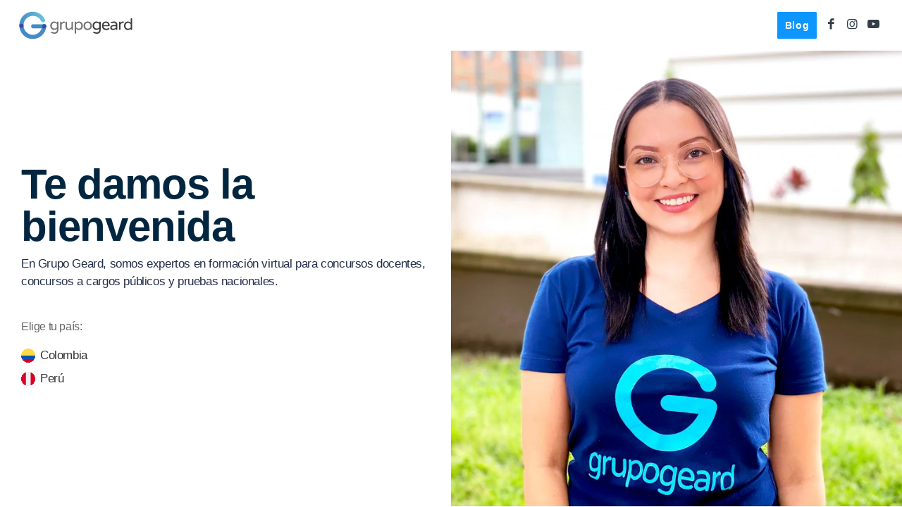

--- FILE ---
content_type: text/html; charset=UTF-8
request_url: https://grupogeard.com/
body_size: 12385
content:
 <!DOCTYPE html>
<html lang="es" class="html_stretched responsive av-preloader-disabled  html_header_top html_logo_left html_main_nav_header html_menu_right html_custom html_header_sticky html_header_shrinking_disabled html_mobile_menu_phone html_header_searchicon_disabled html_content_align_center html_header_unstick_top_disabled html_header_stretch html_elegant-blog html_modern-blog html_av-overlay-side html_av-overlay-side-classic html_av-submenu-noclone html_entry_id_616 av-cookies-no-cookie-consent av-no-preview av-default-lightbox html_text_menu_active av-mobile-menu-switch-default">
<head>
<meta charset="UTF-8" />


<!-- mobile setting -->
<meta name="viewport" content="width=device-width, initial-scale=1">

<!-- Scripts/CSS and wp_head hook -->
<!-- Google Tag Manager -->
<script>(function(w,d,s,l,i){w[l]=w[l]||[];w[l].push({'gtm.start':
new Date().getTime(),event:'gtm.js'});var f=d.getElementsByTagName(s)[0],
j=d.createElement(s),dl=l!='dataLayer'?'&l='+l:'';j.async=true;j.src=
'https://www.googletagmanager.com/gtm.js?id='+i+dl;f.parentNode.insertBefore(j,f);
})(window,document,'script','dataLayer','');</script>
<!-- End Google Tag Manager --><meta name='robots' content='index, follow, max-image-preview:large, max-snippet:-1, max-video-preview:-1' />
	<style>img:is([sizes="auto" i], [sizes^="auto," i]) { contain-intrinsic-size: 3000px 1500px }</style>
	<style type="text/css">@font-face { font-family: 'star'; src: url('https://grupogeard.com/wp-content/plugins/woocommerce/assets/fonts/star.eot'); src: url('https://grupogeard.com/wp-content/plugins/woocommerce/assets/fonts/star.eot?#iefix') format('embedded-opentype'), 	  url('https://grupogeard.com/wp-content/plugins/woocommerce/assets/fonts/star.woff') format('woff'), 	  url('https://grupogeard.com/wp-content/plugins/woocommerce/assets/fonts/star.ttf') format('truetype'), 	  url('https://grupogeard.com/wp-content/plugins/woocommerce/assets/fonts/star.svg#star') format('svg'); font-weight: normal; font-style: normal;  } @font-face { font-family: 'WooCommerce'; src: url('https://grupogeard.com/wp-content/plugins/woocommerce/assets/fonts/WooCommerce.eot'); src: url('https://grupogeard.com/wp-content/plugins/woocommerce/assets/fonts/WooCommerce.eot?#iefix') format('embedded-opentype'), 	  url('https://grupogeard.com/wp-content/plugins/woocommerce/assets/fonts/WooCommerce.woff') format('woff'), 	  url('https://grupogeard.com/wp-content/plugins/woocommerce/assets/fonts/WooCommerce.ttf') format('truetype'), 	  url('https://grupogeard.com/wp-content/plugins/woocommerce/assets/fonts/WooCommerce.svg#WooCommerce') format('svg'); font-weight: normal; font-style: normal;  } </style>
	<!-- This site is optimized with the Yoast SEO plugin v26.1.1 - https://yoast.com/wordpress/plugins/seo/ -->
	<title>Grupo Geard: Formación para docentes, cargos públicos y pruebas nacionales</title>
	<meta name="description" content="Expertos en formación virtual para concursos docentes, concursos a cargos públicos y pruebas nacionales en Colombia, Perú, Ecuador y México." />
	<link rel="canonical" href="https://grupogeard.com/" />
	<meta property="og:locale" content="es_ES" />
	<meta property="og:type" content="website" />
	<meta property="og:title" content="Grupo Geard: Formación para docentes, cargos públicos y pruebas nacionales" />
	<meta property="og:description" content="Expertos en formación virtual para concursos docentes, concursos a cargos públicos y pruebas nacionales en Colombia, Perú, Ecuador y México." />
	<meta property="og:url" content="https://grupogeard.com/" />
	<meta property="og:site_name" content="Grupo GEARD" />
	<meta property="article:modified_time" content="2024-06-27T20:18:13+00:00" />
	<meta name="twitter:card" content="summary_large_image" />
	<script type="application/ld+json" class="yoast-schema-graph">{"@context":"https://schema.org","@graph":[{"@type":"WebPage","@id":"https://grupogeard.com/","url":"https://grupogeard.com/","name":"Grupo Geard: Formación para docentes, cargos públicos y pruebas nacionales","isPartOf":{"@id":"https://grupogeard.com/#website"},"datePublished":"2021-04-09T17:46:42+00:00","dateModified":"2024-06-27T20:18:13+00:00","description":"Expertos en formación virtual para concursos docentes, concursos a cargos públicos y pruebas nacionales en Colombia, Perú, Ecuador y México.","breadcrumb":{"@id":"https://grupogeard.com/#breadcrumb"},"inLanguage":"es","potentialAction":[{"@type":"ReadAction","target":["https://grupogeard.com/"]}]},{"@type":"BreadcrumbList","@id":"https://grupogeard.com/#breadcrumb","itemListElement":[{"@type":"ListItem","position":1,"name":"Portada"}]},{"@type":"WebSite","@id":"https://grupogeard.com/#website","url":"https://grupogeard.com/","name":"Grupo GEARD","description":"cursos virtuales para concursos docentes, concursos a cargos públicos y pruebas estatales","potentialAction":[{"@type":"SearchAction","target":{"@type":"EntryPoint","urlTemplate":"https://grupogeard.com/?s={search_term_string}"},"query-input":{"@type":"PropertyValueSpecification","valueRequired":true,"valueName":"search_term_string"}}],"inLanguage":"es"}]}</script>
	<!-- / Yoast SEO plugin. -->


<link rel='stylesheet' id='avia-woocommerce-css-css' href='https://grupogeard.com/wp-content/themes/enfold/config-woocommerce/woocommerce-mod.css?ver=5.5' type='text/css' media='all' />
<link rel='stylesheet' id='avia-grid-css' href='https://grupogeard.com/wp-content/themes/enfold/css/grid.css?ver=5.5' type='text/css' media='all' />
<link rel='stylesheet' id='avia-base-css' href='https://grupogeard.com/wp-content/themes/enfold/css/base.css?ver=5.5' type='text/css' media='all' />
<link rel='stylesheet' id='avia-layout-css' href='https://grupogeard.com/wp-content/themes/enfold/css/layout.css?ver=5.5' type='text/css' media='all' />
<link rel='stylesheet' id='avia-module-audioplayer-css' href='https://grupogeard.com/wp-content/themes/enfold/config-templatebuilder/avia-shortcodes/audio-player/audio-player.css?ver=5.5' type='text/css' media='all' />
<link rel='stylesheet' id='avia-module-blog-css' href='https://grupogeard.com/wp-content/themes/enfold/config-templatebuilder/avia-shortcodes/blog/blog.css?ver=5.5' type='text/css' media='all' />
<link rel='stylesheet' id='avia-module-postslider-css' href='https://grupogeard.com/wp-content/themes/enfold/config-templatebuilder/avia-shortcodes/postslider/postslider.css?ver=5.5' type='text/css' media='all' />
<link rel='stylesheet' id='avia-module-button-css' href='https://grupogeard.com/wp-content/themes/enfold/config-templatebuilder/avia-shortcodes/buttons/buttons.css?ver=5.5' type='text/css' media='all' />
<link rel='stylesheet' id='avia-module-buttonrow-css' href='https://grupogeard.com/wp-content/themes/enfold/config-templatebuilder/avia-shortcodes/buttonrow/buttonrow.css?ver=5.5' type='text/css' media='all' />
<link rel='stylesheet' id='avia-module-button-fullwidth-css' href='https://grupogeard.com/wp-content/themes/enfold/config-templatebuilder/avia-shortcodes/buttons_fullwidth/buttons_fullwidth.css?ver=5.5' type='text/css' media='all' />
<link rel='stylesheet' id='avia-module-catalogue-css' href='https://grupogeard.com/wp-content/themes/enfold/config-templatebuilder/avia-shortcodes/catalogue/catalogue.css?ver=5.5' type='text/css' media='all' />
<link rel='stylesheet' id='avia-module-comments-css' href='https://grupogeard.com/wp-content/themes/enfold/config-templatebuilder/avia-shortcodes/comments/comments.css?ver=5.5' type='text/css' media='all' />
<link rel='stylesheet' id='avia-module-contact-css' href='https://grupogeard.com/wp-content/themes/enfold/config-templatebuilder/avia-shortcodes/contact/contact.css?ver=5.5' type='text/css' media='all' />
<link rel='stylesheet' id='avia-module-slideshow-css' href='https://grupogeard.com/wp-content/themes/enfold/config-templatebuilder/avia-shortcodes/slideshow/slideshow.css?ver=5.5' type='text/css' media='all' />
<link rel='stylesheet' id='avia-module-slideshow-contentpartner-css' href='https://grupogeard.com/wp-content/themes/enfold/config-templatebuilder/avia-shortcodes/contentslider/contentslider.css?ver=5.5' type='text/css' media='all' />
<link rel='stylesheet' id='avia-module-countdown-css' href='https://grupogeard.com/wp-content/themes/enfold/config-templatebuilder/avia-shortcodes/countdown/countdown.css?ver=5.5' type='text/css' media='all' />
<link rel='stylesheet' id='avia-module-gallery-css' href='https://grupogeard.com/wp-content/themes/enfold/config-templatebuilder/avia-shortcodes/gallery/gallery.css?ver=5.5' type='text/css' media='all' />
<link rel='stylesheet' id='avia-module-gallery-hor-css' href='https://grupogeard.com/wp-content/themes/enfold/config-templatebuilder/avia-shortcodes/gallery_horizontal/gallery_horizontal.css?ver=5.5' type='text/css' media='all' />
<link rel='stylesheet' id='avia-module-maps-css' href='https://grupogeard.com/wp-content/themes/enfold/config-templatebuilder/avia-shortcodes/google_maps/google_maps.css?ver=5.5' type='text/css' media='all' />
<link rel='stylesheet' id='avia-module-gridrow-css' href='https://grupogeard.com/wp-content/themes/enfold/config-templatebuilder/avia-shortcodes/grid_row/grid_row.css?ver=5.5' type='text/css' media='all' />
<link rel='stylesheet' id='avia-module-heading-css' href='https://grupogeard.com/wp-content/themes/enfold/config-templatebuilder/avia-shortcodes/heading/heading.css?ver=5.5' type='text/css' media='all' />
<link rel='stylesheet' id='avia-module-rotator-css' href='https://grupogeard.com/wp-content/themes/enfold/config-templatebuilder/avia-shortcodes/headline_rotator/headline_rotator.css?ver=5.5' type='text/css' media='all' />
<link rel='stylesheet' id='avia-module-hr-css' href='https://grupogeard.com/wp-content/themes/enfold/config-templatebuilder/avia-shortcodes/hr/hr.css?ver=5.5' type='text/css' media='all' />
<link rel='stylesheet' id='avia-module-icon-css' href='https://grupogeard.com/wp-content/themes/enfold/config-templatebuilder/avia-shortcodes/icon/icon.css?ver=5.5' type='text/css' media='all' />
<link rel='stylesheet' id='avia-module-icon-circles-css' href='https://grupogeard.com/wp-content/themes/enfold/config-templatebuilder/avia-shortcodes/icon_circles/icon_circles.css?ver=5.5' type='text/css' media='all' />
<link rel='stylesheet' id='avia-module-iconbox-css' href='https://grupogeard.com/wp-content/themes/enfold/config-templatebuilder/avia-shortcodes/iconbox/iconbox.css?ver=5.5' type='text/css' media='all' />
<link rel='stylesheet' id='avia-module-icongrid-css' href='https://grupogeard.com/wp-content/themes/enfold/config-templatebuilder/avia-shortcodes/icongrid/icongrid.css?ver=5.5' type='text/css' media='all' />
<link rel='stylesheet' id='avia-module-iconlist-css' href='https://grupogeard.com/wp-content/themes/enfold/config-templatebuilder/avia-shortcodes/iconlist/iconlist.css?ver=5.5' type='text/css' media='all' />
<link rel='stylesheet' id='avia-module-image-css' href='https://grupogeard.com/wp-content/themes/enfold/config-templatebuilder/avia-shortcodes/image/image.css?ver=5.5' type='text/css' media='all' />
<link rel='stylesheet' id='avia-module-image-diff-css' href='https://grupogeard.com/wp-content/themes/enfold/config-templatebuilder/avia-shortcodes/image_diff/image_diff.css?ver=5.5' type='text/css' media='all' />
<link rel='stylesheet' id='avia-module-hotspot-css' href='https://grupogeard.com/wp-content/themes/enfold/config-templatebuilder/avia-shortcodes/image_hotspots/image_hotspots.css?ver=5.5' type='text/css' media='all' />
<link rel='stylesheet' id='avia-module-sc-lottie-animation-css' href='https://grupogeard.com/wp-content/themes/enfold/config-templatebuilder/avia-shortcodes/lottie_animation/lottie_animation.css?ver=5.5' type='text/css' media='all' />
<link rel='stylesheet' id='avia-module-magazine-css' href='https://grupogeard.com/wp-content/themes/enfold/config-templatebuilder/avia-shortcodes/magazine/magazine.css?ver=5.5' type='text/css' media='all' />
<link rel='stylesheet' id='avia-module-masonry-css' href='https://grupogeard.com/wp-content/themes/enfold/config-templatebuilder/avia-shortcodes/masonry_entries/masonry_entries.css?ver=5.5' type='text/css' media='all' />
<link rel='stylesheet' id='avia-siteloader-css' href='https://grupogeard.com/wp-content/themes/enfold/css/avia-snippet-site-preloader.css?ver=5.5' type='text/css' media='all' />
<link rel='stylesheet' id='avia-module-menu-css' href='https://grupogeard.com/wp-content/themes/enfold/config-templatebuilder/avia-shortcodes/menu/menu.css?ver=5.5' type='text/css' media='all' />
<link rel='stylesheet' id='avia-module-notification-css' href='https://grupogeard.com/wp-content/themes/enfold/config-templatebuilder/avia-shortcodes/notification/notification.css?ver=5.5' type='text/css' media='all' />
<link rel='stylesheet' id='avia-module-numbers-css' href='https://grupogeard.com/wp-content/themes/enfold/config-templatebuilder/avia-shortcodes/numbers/numbers.css?ver=5.5' type='text/css' media='all' />
<link rel='stylesheet' id='avia-module-portfolio-css' href='https://grupogeard.com/wp-content/themes/enfold/config-templatebuilder/avia-shortcodes/portfolio/portfolio.css?ver=5.5' type='text/css' media='all' />
<link rel='stylesheet' id='avia-module-post-metadata-css' href='https://grupogeard.com/wp-content/themes/enfold/config-templatebuilder/avia-shortcodes/post_metadata/post_metadata.css?ver=5.5' type='text/css' media='all' />
<link rel='stylesheet' id='avia-module-progress-bar-css' href='https://grupogeard.com/wp-content/themes/enfold/config-templatebuilder/avia-shortcodes/progressbar/progressbar.css?ver=5.5' type='text/css' media='all' />
<link rel='stylesheet' id='avia-module-promobox-css' href='https://grupogeard.com/wp-content/themes/enfold/config-templatebuilder/avia-shortcodes/promobox/promobox.css?ver=5.5' type='text/css' media='all' />
<link rel='stylesheet' id='avia-sc-search-css' href='https://grupogeard.com/wp-content/themes/enfold/config-templatebuilder/avia-shortcodes/search/search.css?ver=5.5' type='text/css' media='all' />
<link rel='stylesheet' id='avia-module-slideshow-accordion-css' href='https://grupogeard.com/wp-content/themes/enfold/config-templatebuilder/avia-shortcodes/slideshow_accordion/slideshow_accordion.css?ver=5.5' type='text/css' media='all' />
<link rel='stylesheet' id='avia-module-slideshow-feature-image-css' href='https://grupogeard.com/wp-content/themes/enfold/config-templatebuilder/avia-shortcodes/slideshow_feature_image/slideshow_feature_image.css?ver=5.5' type='text/css' media='all' />
<link rel='stylesheet' id='avia-module-slideshow-fullsize-css' href='https://grupogeard.com/wp-content/themes/enfold/config-templatebuilder/avia-shortcodes/slideshow_fullsize/slideshow_fullsize.css?ver=5.5' type='text/css' media='all' />
<link rel='stylesheet' id='avia-module-slideshow-fullscreen-css' href='https://grupogeard.com/wp-content/themes/enfold/config-templatebuilder/avia-shortcodes/slideshow_fullscreen/slideshow_fullscreen.css?ver=5.5' type='text/css' media='all' />
<link rel='stylesheet' id='avia-module-slideshow-ls-css' href='https://grupogeard.com/wp-content/themes/enfold/config-templatebuilder/avia-shortcodes/slideshow_layerslider/slideshow_layerslider.css?ver=5.5' type='text/css' media='all' />
<link rel='stylesheet' id='avia-module-social-css' href='https://grupogeard.com/wp-content/themes/enfold/config-templatebuilder/avia-shortcodes/social_share/social_share.css?ver=5.5' type='text/css' media='all' />
<link rel='stylesheet' id='avia-module-tabsection-css' href='https://grupogeard.com/wp-content/themes/enfold/config-templatebuilder/avia-shortcodes/tab_section/tab_section.css?ver=5.5' type='text/css' media='all' />
<link rel='stylesheet' id='avia-module-table-css' href='https://grupogeard.com/wp-content/themes/enfold/config-templatebuilder/avia-shortcodes/table/table.css?ver=5.5' type='text/css' media='all' />
<link rel='stylesheet' id='avia-module-tabs-css' href='https://grupogeard.com/wp-content/themes/enfold/config-templatebuilder/avia-shortcodes/tabs/tabs.css?ver=5.5' type='text/css' media='all' />
<link rel='stylesheet' id='avia-module-team-css' href='https://grupogeard.com/wp-content/themes/enfold/config-templatebuilder/avia-shortcodes/team/team.css?ver=5.5' type='text/css' media='all' />
<link rel='stylesheet' id='avia-module-testimonials-css' href='https://grupogeard.com/wp-content/themes/enfold/config-templatebuilder/avia-shortcodes/testimonials/testimonials.css?ver=5.5' type='text/css' media='all' />
<link rel='stylesheet' id='avia-module-timeline-css' href='https://grupogeard.com/wp-content/themes/enfold/config-templatebuilder/avia-shortcodes/timeline/timeline.css?ver=5.5' type='text/css' media='all' />
<link rel='stylesheet' id='avia-module-toggles-css' href='https://grupogeard.com/wp-content/themes/enfold/config-templatebuilder/avia-shortcodes/toggles/toggles.css?ver=5.5' type='text/css' media='all' />
<link rel='stylesheet' id='avia-module-video-css' href='https://grupogeard.com/wp-content/themes/enfold/config-templatebuilder/avia-shortcodes/video/video.css?ver=5.5' type='text/css' media='all' />
<link rel='stylesheet' id='post-views-counter-frontend-css' href='https://grupogeard.com/wp-content/plugins/post-views-counter/css/frontend.min.css?ver=1.5.5' type='text/css' media='all' />
<style id='global-styles-inline-css' type='text/css'>
:root{--wp--preset--aspect-ratio--square: 1;--wp--preset--aspect-ratio--4-3: 4/3;--wp--preset--aspect-ratio--3-4: 3/4;--wp--preset--aspect-ratio--3-2: 3/2;--wp--preset--aspect-ratio--2-3: 2/3;--wp--preset--aspect-ratio--16-9: 16/9;--wp--preset--aspect-ratio--9-16: 9/16;--wp--preset--color--black: #000000;--wp--preset--color--cyan-bluish-gray: #abb8c3;--wp--preset--color--white: #ffffff;--wp--preset--color--pale-pink: #f78da7;--wp--preset--color--vivid-red: #cf2e2e;--wp--preset--color--luminous-vivid-orange: #ff6900;--wp--preset--color--luminous-vivid-amber: #fcb900;--wp--preset--color--light-green-cyan: #7bdcb5;--wp--preset--color--vivid-green-cyan: #00d084;--wp--preset--color--pale-cyan-blue: #8ed1fc;--wp--preset--color--vivid-cyan-blue: #0693e3;--wp--preset--color--vivid-purple: #9b51e0;--wp--preset--color--metallic-red: #b02b2c;--wp--preset--color--maximum-yellow-red: #edae44;--wp--preset--color--yellow-sun: #eeee22;--wp--preset--color--palm-leaf: #83a846;--wp--preset--color--aero: #7bb0e7;--wp--preset--color--old-lavender: #745f7e;--wp--preset--color--steel-teal: #5f8789;--wp--preset--color--raspberry-pink: #d65799;--wp--preset--color--medium-turquoise: #4ecac2;--wp--preset--gradient--vivid-cyan-blue-to-vivid-purple: linear-gradient(135deg,rgba(6,147,227,1) 0%,rgb(155,81,224) 100%);--wp--preset--gradient--light-green-cyan-to-vivid-green-cyan: linear-gradient(135deg,rgb(122,220,180) 0%,rgb(0,208,130) 100%);--wp--preset--gradient--luminous-vivid-amber-to-luminous-vivid-orange: linear-gradient(135deg,rgba(252,185,0,1) 0%,rgba(255,105,0,1) 100%);--wp--preset--gradient--luminous-vivid-orange-to-vivid-red: linear-gradient(135deg,rgba(255,105,0,1) 0%,rgb(207,46,46) 100%);--wp--preset--gradient--very-light-gray-to-cyan-bluish-gray: linear-gradient(135deg,rgb(238,238,238) 0%,rgb(169,184,195) 100%);--wp--preset--gradient--cool-to-warm-spectrum: linear-gradient(135deg,rgb(74,234,220) 0%,rgb(151,120,209) 20%,rgb(207,42,186) 40%,rgb(238,44,130) 60%,rgb(251,105,98) 80%,rgb(254,248,76) 100%);--wp--preset--gradient--blush-light-purple: linear-gradient(135deg,rgb(255,206,236) 0%,rgb(152,150,240) 100%);--wp--preset--gradient--blush-bordeaux: linear-gradient(135deg,rgb(254,205,165) 0%,rgb(254,45,45) 50%,rgb(107,0,62) 100%);--wp--preset--gradient--luminous-dusk: linear-gradient(135deg,rgb(255,203,112) 0%,rgb(199,81,192) 50%,rgb(65,88,208) 100%);--wp--preset--gradient--pale-ocean: linear-gradient(135deg,rgb(255,245,203) 0%,rgb(182,227,212) 50%,rgb(51,167,181) 100%);--wp--preset--gradient--electric-grass: linear-gradient(135deg,rgb(202,248,128) 0%,rgb(113,206,126) 100%);--wp--preset--gradient--midnight: linear-gradient(135deg,rgb(2,3,129) 0%,rgb(40,116,252) 100%);--wp--preset--font-size--small: 1rem;--wp--preset--font-size--medium: 1.125rem;--wp--preset--font-size--large: 1.75rem;--wp--preset--font-size--x-large: clamp(1.75rem, 3vw, 2.25rem);--wp--preset--spacing--20: 0.44rem;--wp--preset--spacing--30: 0.67rem;--wp--preset--spacing--40: 1rem;--wp--preset--spacing--50: 1.5rem;--wp--preset--spacing--60: 2.25rem;--wp--preset--spacing--70: 3.38rem;--wp--preset--spacing--80: 5.06rem;--wp--preset--shadow--natural: 6px 6px 9px rgba(0, 0, 0, 0.2);--wp--preset--shadow--deep: 12px 12px 50px rgba(0, 0, 0, 0.4);--wp--preset--shadow--sharp: 6px 6px 0px rgba(0, 0, 0, 0.2);--wp--preset--shadow--outlined: 6px 6px 0px -3px rgba(255, 255, 255, 1), 6px 6px rgba(0, 0, 0, 1);--wp--preset--shadow--crisp: 6px 6px 0px rgba(0, 0, 0, 1);}:root { --wp--style--global--content-size: 800px;--wp--style--global--wide-size: 1130px; }:where(body) { margin: 0; }.wp-site-blocks > .alignleft { float: left; margin-right: 2em; }.wp-site-blocks > .alignright { float: right; margin-left: 2em; }.wp-site-blocks > .aligncenter { justify-content: center; margin-left: auto; margin-right: auto; }:where(.is-layout-flex){gap: 0.5em;}:where(.is-layout-grid){gap: 0.5em;}.is-layout-flow > .alignleft{float: left;margin-inline-start: 0;margin-inline-end: 2em;}.is-layout-flow > .alignright{float: right;margin-inline-start: 2em;margin-inline-end: 0;}.is-layout-flow > .aligncenter{margin-left: auto !important;margin-right: auto !important;}.is-layout-constrained > .alignleft{float: left;margin-inline-start: 0;margin-inline-end: 2em;}.is-layout-constrained > .alignright{float: right;margin-inline-start: 2em;margin-inline-end: 0;}.is-layout-constrained > .aligncenter{margin-left: auto !important;margin-right: auto !important;}.is-layout-constrained > :where(:not(.alignleft):not(.alignright):not(.alignfull)){max-width: var(--wp--style--global--content-size);margin-left: auto !important;margin-right: auto !important;}.is-layout-constrained > .alignwide{max-width: var(--wp--style--global--wide-size);}body .is-layout-flex{display: flex;}.is-layout-flex{flex-wrap: wrap;align-items: center;}.is-layout-flex > :is(*, div){margin: 0;}body .is-layout-grid{display: grid;}.is-layout-grid > :is(*, div){margin: 0;}body{padding-top: 0px;padding-right: 0px;padding-bottom: 0px;padding-left: 0px;}a:where(:not(.wp-element-button)){text-decoration: underline;}:root :where(.wp-element-button, .wp-block-button__link){background-color: #32373c;border-width: 0;color: #fff;font-family: inherit;font-size: inherit;line-height: inherit;padding: calc(0.667em + 2px) calc(1.333em + 2px);text-decoration: none;}.has-black-color{color: var(--wp--preset--color--black) !important;}.has-cyan-bluish-gray-color{color: var(--wp--preset--color--cyan-bluish-gray) !important;}.has-white-color{color: var(--wp--preset--color--white) !important;}.has-pale-pink-color{color: var(--wp--preset--color--pale-pink) !important;}.has-vivid-red-color{color: var(--wp--preset--color--vivid-red) !important;}.has-luminous-vivid-orange-color{color: var(--wp--preset--color--luminous-vivid-orange) !important;}.has-luminous-vivid-amber-color{color: var(--wp--preset--color--luminous-vivid-amber) !important;}.has-light-green-cyan-color{color: var(--wp--preset--color--light-green-cyan) !important;}.has-vivid-green-cyan-color{color: var(--wp--preset--color--vivid-green-cyan) !important;}.has-pale-cyan-blue-color{color: var(--wp--preset--color--pale-cyan-blue) !important;}.has-vivid-cyan-blue-color{color: var(--wp--preset--color--vivid-cyan-blue) !important;}.has-vivid-purple-color{color: var(--wp--preset--color--vivid-purple) !important;}.has-metallic-red-color{color: var(--wp--preset--color--metallic-red) !important;}.has-maximum-yellow-red-color{color: var(--wp--preset--color--maximum-yellow-red) !important;}.has-yellow-sun-color{color: var(--wp--preset--color--yellow-sun) !important;}.has-palm-leaf-color{color: var(--wp--preset--color--palm-leaf) !important;}.has-aero-color{color: var(--wp--preset--color--aero) !important;}.has-old-lavender-color{color: var(--wp--preset--color--old-lavender) !important;}.has-steel-teal-color{color: var(--wp--preset--color--steel-teal) !important;}.has-raspberry-pink-color{color: var(--wp--preset--color--raspberry-pink) !important;}.has-medium-turquoise-color{color: var(--wp--preset--color--medium-turquoise) !important;}.has-black-background-color{background-color: var(--wp--preset--color--black) !important;}.has-cyan-bluish-gray-background-color{background-color: var(--wp--preset--color--cyan-bluish-gray) !important;}.has-white-background-color{background-color: var(--wp--preset--color--white) !important;}.has-pale-pink-background-color{background-color: var(--wp--preset--color--pale-pink) !important;}.has-vivid-red-background-color{background-color: var(--wp--preset--color--vivid-red) !important;}.has-luminous-vivid-orange-background-color{background-color: var(--wp--preset--color--luminous-vivid-orange) !important;}.has-luminous-vivid-amber-background-color{background-color: var(--wp--preset--color--luminous-vivid-amber) !important;}.has-light-green-cyan-background-color{background-color: var(--wp--preset--color--light-green-cyan) !important;}.has-vivid-green-cyan-background-color{background-color: var(--wp--preset--color--vivid-green-cyan) !important;}.has-pale-cyan-blue-background-color{background-color: var(--wp--preset--color--pale-cyan-blue) !important;}.has-vivid-cyan-blue-background-color{background-color: var(--wp--preset--color--vivid-cyan-blue) !important;}.has-vivid-purple-background-color{background-color: var(--wp--preset--color--vivid-purple) !important;}.has-metallic-red-background-color{background-color: var(--wp--preset--color--metallic-red) !important;}.has-maximum-yellow-red-background-color{background-color: var(--wp--preset--color--maximum-yellow-red) !important;}.has-yellow-sun-background-color{background-color: var(--wp--preset--color--yellow-sun) !important;}.has-palm-leaf-background-color{background-color: var(--wp--preset--color--palm-leaf) !important;}.has-aero-background-color{background-color: var(--wp--preset--color--aero) !important;}.has-old-lavender-background-color{background-color: var(--wp--preset--color--old-lavender) !important;}.has-steel-teal-background-color{background-color: var(--wp--preset--color--steel-teal) !important;}.has-raspberry-pink-background-color{background-color: var(--wp--preset--color--raspberry-pink) !important;}.has-medium-turquoise-background-color{background-color: var(--wp--preset--color--medium-turquoise) !important;}.has-black-border-color{border-color: var(--wp--preset--color--black) !important;}.has-cyan-bluish-gray-border-color{border-color: var(--wp--preset--color--cyan-bluish-gray) !important;}.has-white-border-color{border-color: var(--wp--preset--color--white) !important;}.has-pale-pink-border-color{border-color: var(--wp--preset--color--pale-pink) !important;}.has-vivid-red-border-color{border-color: var(--wp--preset--color--vivid-red) !important;}.has-luminous-vivid-orange-border-color{border-color: var(--wp--preset--color--luminous-vivid-orange) !important;}.has-luminous-vivid-amber-border-color{border-color: var(--wp--preset--color--luminous-vivid-amber) !important;}.has-light-green-cyan-border-color{border-color: var(--wp--preset--color--light-green-cyan) !important;}.has-vivid-green-cyan-border-color{border-color: var(--wp--preset--color--vivid-green-cyan) !important;}.has-pale-cyan-blue-border-color{border-color: var(--wp--preset--color--pale-cyan-blue) !important;}.has-vivid-cyan-blue-border-color{border-color: var(--wp--preset--color--vivid-cyan-blue) !important;}.has-vivid-purple-border-color{border-color: var(--wp--preset--color--vivid-purple) !important;}.has-metallic-red-border-color{border-color: var(--wp--preset--color--metallic-red) !important;}.has-maximum-yellow-red-border-color{border-color: var(--wp--preset--color--maximum-yellow-red) !important;}.has-yellow-sun-border-color{border-color: var(--wp--preset--color--yellow-sun) !important;}.has-palm-leaf-border-color{border-color: var(--wp--preset--color--palm-leaf) !important;}.has-aero-border-color{border-color: var(--wp--preset--color--aero) !important;}.has-old-lavender-border-color{border-color: var(--wp--preset--color--old-lavender) !important;}.has-steel-teal-border-color{border-color: var(--wp--preset--color--steel-teal) !important;}.has-raspberry-pink-border-color{border-color: var(--wp--preset--color--raspberry-pink) !important;}.has-medium-turquoise-border-color{border-color: var(--wp--preset--color--medium-turquoise) !important;}.has-vivid-cyan-blue-to-vivid-purple-gradient-background{background: var(--wp--preset--gradient--vivid-cyan-blue-to-vivid-purple) !important;}.has-light-green-cyan-to-vivid-green-cyan-gradient-background{background: var(--wp--preset--gradient--light-green-cyan-to-vivid-green-cyan) !important;}.has-luminous-vivid-amber-to-luminous-vivid-orange-gradient-background{background: var(--wp--preset--gradient--luminous-vivid-amber-to-luminous-vivid-orange) !important;}.has-luminous-vivid-orange-to-vivid-red-gradient-background{background: var(--wp--preset--gradient--luminous-vivid-orange-to-vivid-red) !important;}.has-very-light-gray-to-cyan-bluish-gray-gradient-background{background: var(--wp--preset--gradient--very-light-gray-to-cyan-bluish-gray) !important;}.has-cool-to-warm-spectrum-gradient-background{background: var(--wp--preset--gradient--cool-to-warm-spectrum) !important;}.has-blush-light-purple-gradient-background{background: var(--wp--preset--gradient--blush-light-purple) !important;}.has-blush-bordeaux-gradient-background{background: var(--wp--preset--gradient--blush-bordeaux) !important;}.has-luminous-dusk-gradient-background{background: var(--wp--preset--gradient--luminous-dusk) !important;}.has-pale-ocean-gradient-background{background: var(--wp--preset--gradient--pale-ocean) !important;}.has-electric-grass-gradient-background{background: var(--wp--preset--gradient--electric-grass) !important;}.has-midnight-gradient-background{background: var(--wp--preset--gradient--midnight) !important;}.has-small-font-size{font-size: var(--wp--preset--font-size--small) !important;}.has-medium-font-size{font-size: var(--wp--preset--font-size--medium) !important;}.has-large-font-size{font-size: var(--wp--preset--font-size--large) !important;}.has-x-large-font-size{font-size: var(--wp--preset--font-size--x-large) !important;}
:where(.wp-block-post-template.is-layout-flex){gap: 1.25em;}:where(.wp-block-post-template.is-layout-grid){gap: 1.25em;}
:where(.wp-block-columns.is-layout-flex){gap: 2em;}:where(.wp-block-columns.is-layout-grid){gap: 2em;}
:root :where(.wp-block-pullquote){font-size: 1.5em;line-height: 1.6;}
</style>
<link rel='stylesheet' id='widget-addi-style-css' href='https://grupogeard.com/wp-content/plugins/buy-now-pay-later-addi/css/style.css?ver=6.8.3' type='text/css' media='all' />
<link rel='stylesheet' id='contact-form-7-css' href='https://grupogeard.com/wp-content/plugins/contact-form-7/includes/css/styles.css?ver=6.1.2' type='text/css' media='all' />
<style id='woocommerce-inline-inline-css' type='text/css'>
.woocommerce form .form-row .required { visibility: visible; }
</style>
<link rel='stylesheet' id='brands-styles-css' href='https://grupogeard.com/wp-content/plugins/woocommerce/assets/css/brands.css?ver=10.2.2' type='text/css' media='all' />
<link rel='stylesheet' id='avia-scs-css' href='https://grupogeard.com/wp-content/themes/enfold/css/shortcodes.css?ver=5.5' type='text/css' media='all' />
<link rel='stylesheet' id='avia-popup-css-css' href='https://grupogeard.com/wp-content/themes/enfold/js/aviapopup/magnific-popup.min.css?ver=5.5' type='text/css' media='all' />
<link rel='stylesheet' id='avia-lightbox-css' href='https://grupogeard.com/wp-content/themes/enfold/css/avia-snippet-lightbox.css?ver=5.5' type='text/css' media='all' />
<link rel='stylesheet' id='avia-widget-css-css' href='https://grupogeard.com/wp-content/themes/enfold/css/avia-snippet-widget.css?ver=5.5' type='text/css' media='all' />
<link rel='stylesheet' id='avia-dynamic-css' href='https://grupogeard.com/wp-content/uploads/dynamic_avia/grupo_geard_latam.css?ver=6465d49fd7706' type='text/css' media='all' />
<link rel='stylesheet' id='avia-custom-css' href='https://grupogeard.com/wp-content/themes/enfold/css/custom.css?ver=5.5' type='text/css' media='all' />
<link rel='stylesheet' id='avia-style-css' href='https://grupogeard.com/wp-content/themes/la/style.css?ver=5.5' type='text/css' media='all' />
<link rel='stylesheet' id='avia-single-post-616-css' href='https://grupogeard.com/wp-content/uploads/dynamic_avia/avia_posts_css/post-616.css?ver=ver-1719519540' type='text/css' media='all' />
<link rel='stylesheet' id='geard-css' href='https://grupogeard.com/wp-content/plugins/geard/assets/stylesheets/build/application.min.00b72267483b90bfcecd19ded7a12ddb.css?ver=1.0' type='text/css' media='all' />
<link rel='stylesheet' id='geard-opec-css' href='https://grupogeard.com/wp-content/plugins/geard_opec/assets/stylesheets/build/application.min.c612581540aeac2823d5a8e4182213f1.css?ver=1.0' type='text/css' media='all' />
<link rel='stylesheet' id='geard-wc-css' href='https://grupogeard.com/wp-content/plugins/geard_wc/assets/stylesheets/build/application.min.09f30c4d64b7a5bad53c57c4ddcfa1d5.css?ver=1.0' type='text/css' media='all' />
<script type="text/javascript" src="https://grupogeard.com/wp-includes/js/jquery/jquery.min.js?ver=3.7.1" id="jquery-core-js"></script>
<script type="text/javascript" src="https://grupogeard.com/wp-content/plugins/woocommerce/assets/js/jquery-blockui/jquery.blockUI.min.js?ver=2.7.0-wc.10.2.2" id="jquery-blockui-js" defer="defer" data-wp-strategy="defer"></script>
<script type="text/javascript" id="wc-add-to-cart-js-extra">
/* <![CDATA[ */
var wc_add_to_cart_params = {"ajax_url":"\/wp-admin\/admin-ajax.php","wc_ajax_url":"\/?wc-ajax=%%endpoint%%","i18n_view_cart":"Ver carrito","cart_url":"https:\/\/grupogeard.com\/finalizar-compra\/","is_cart":"","cart_redirect_after_add":"yes"};
/* ]]> */
</script>
<script type="text/javascript" src="https://grupogeard.com/wp-content/plugins/woocommerce/assets/js/frontend/add-to-cart.min.js?ver=10.2.2" id="wc-add-to-cart-js" defer="defer" data-wp-strategy="defer"></script>
<script type="text/javascript" src="https://grupogeard.com/wp-content/plugins/woocommerce/assets/js/js-cookie/js.cookie.min.js?ver=2.1.4-wc.10.2.2" id="js-cookie-js" defer="defer" data-wp-strategy="defer"></script>
<script type="text/javascript" id="woocommerce-js-extra">
/* <![CDATA[ */
var woocommerce_params = {"ajax_url":"\/wp-admin\/admin-ajax.php","wc_ajax_url":"\/?wc-ajax=%%endpoint%%","i18n_password_show":"Mostrar contrase\u00f1a","i18n_password_hide":"Ocultar contrase\u00f1a"};
/* ]]> */
</script>
<script type="text/javascript" src="https://grupogeard.com/wp-content/plugins/woocommerce/assets/js/frontend/woocommerce.min.js?ver=10.2.2" id="woocommerce-js" defer="defer" data-wp-strategy="defer"></script>
<script type="text/javascript" src="https://grupogeard.com/wp-content/themes/enfold/js/avia-compat.js?ver=5.5" id="avia-compat-js"></script>
<script type="text/javascript" src="https://grupogeard.com/wp-content/plugins/geard/assets/javascripts/build/application.min.79e8242fdfa26230e5f8e038ae52aa9f.js?ver=6.8.3" id="geard-js"></script>
<script type="text/javascript" src="https://grupogeard.com/wp-content/plugins/geard_opec/assets/javascripts/build/application.min.cf1877ee6e90734c47a7b48d26a35d52.js?ver=6.8.3" id="geard-opec-js"></script>
<script type="text/javascript" id="geard-wc-js-extra">
/* <![CDATA[ */
var woocommerce_price_params = {"currency_format_num_decimals":"0","currency_format_symbol":"$","currency_format_decimal_sep":".","currency_format_thousand_sep":",","currency_format":"%s%v"};
/* ]]> */
</script>
<script type="text/javascript" src="https://grupogeard.com/wp-content/plugins/geard_wc/assets/javascripts/build/application.min.2db686103000274f42b4775ea4933d87.js?ver=6.8.3" id="geard-wc-js"></script>
<script type="text/javascript">var ajaxurl = "https://grupogeard.com/wp-admin/admin-ajax.php";</script>			<!-- DO NOT COPY THIS SNIPPET! Start of Page Analytics Tracking for HubSpot WordPress plugin v11.3.21-->
			<script class="hsq-set-content-id" data-content-id="standard-page">
				var _hsq = _hsq || [];
				_hsq.push(["setContentType", "standard-page"]);
			</script>
			<!-- DO NOT COPY THIS SNIPPET! End of Page Analytics Tracking for HubSpot WordPress plugin -->
			  <script src="https://cdn.onesignal.com/sdks/web/v16/OneSignalSDK.page.js" defer></script>
  <script>
          window.OneSignalDeferred = window.OneSignalDeferred || [];
          OneSignalDeferred.push(async function(OneSignal) {
            await OneSignal.init({
              appId: "",
              serviceWorkerOverrideForTypical: true,
              path: "https://grupogeard.com/wp-content/plugins/onesignal-free-web-push-notifications/sdk_files/",
              serviceWorkerParam: { scope: "/wp-content/plugins/onesignal-free-web-push-notifications/sdk_files/push/onesignal/" },
              serviceWorkerPath: "OneSignalSDKWorker.js",
            });
          });

          // Unregister the legacy OneSignal service worker to prevent scope conflicts
          navigator.serviceWorker.getRegistrations().then((registrations) => {
            // Iterate through all registered service workers
            registrations.forEach((registration) => {
              // Check the script URL to identify the specific service worker
              if (registration.active && registration.active.scriptURL.includes('OneSignalSDKWorker.js.php')) {
                // Unregister the service worker
                registration.unregister().then((success) => {
                  if (success) {
                    console.log('OneSignalSW: Successfully unregistered:', registration.active.scriptURL);
                  } else {
                    console.log('OneSignalSW: Failed to unregister:', registration.active.scriptURL);
                  }
                });
              }
            });
          }).catch((error) => {
            console.error('Error fetching service worker registrations:', error);
          });
        </script>
<link rel="profile" href="http://gmpg.org/xfn/11" />
<link rel="alternate" type="application/rss+xml" title="Grupo GEARD RSS2 Feed" href="https://grupogeard.com/feed/" />
<link rel="pingback" href="https://grupogeard.com/xmlrpc.php" />

<style type='text/css' media='screen'>
 #top #header_main > .container, #top #header_main > .container .main_menu  .av-main-nav > li > a, #top #header_main #menu-item-shop .cart_dropdown_link{ height:70px; line-height: 70px; }
 .html_top_nav_header .av-logo-container{ height:70px;  }
 .html_header_top.html_header_sticky #top #wrap_all #main{ padding-top:70px; } 
</style>
<!--[if lt IE 9]><script src="https://grupogeard.com/wp-content/themes/enfold/js/html5shiv.js"></script><![endif]-->
<link rel="icon" href="https://grupogeard.com/co/wp-content/uploads/sites/3/2018/10/favicon-32x32.png" type="image/png">
<style type="text/css">
		@font-face {font-family: 'entypo-fontello'; font-weight: normal; font-style: normal; font-display: swap;
		src: url('https://grupogeard.com/wp-content/themes/enfold/config-templatebuilder/avia-template-builder/assets/fonts/entypo-fontello.woff2') format('woff2'),
		url('https://grupogeard.com/wp-content/themes/enfold/config-templatebuilder/avia-template-builder/assets/fonts/entypo-fontello.woff') format('woff'),
		url('https://grupogeard.com/wp-content/themes/enfold/config-templatebuilder/avia-template-builder/assets/fonts/entypo-fontello.ttf') format('truetype'),
		url('https://grupogeard.com/wp-content/themes/enfold/config-templatebuilder/avia-template-builder/assets/fonts/entypo-fontello.svg#entypo-fontello') format('svg'),
		url('https://grupogeard.com/wp-content/themes/enfold/config-templatebuilder/avia-template-builder/assets/fonts/entypo-fontello.eot'),
		url('https://grupogeard.com/wp-content/themes/enfold/config-templatebuilder/avia-template-builder/assets/fonts/entypo-fontello.eot?#iefix') format('embedded-opentype');
		} #top .avia-font-entypo-fontello, body .avia-font-entypo-fontello, html body [data-av_iconfont='entypo-fontello']:before{ font-family: 'entypo-fontello'; }
		</style>

<!--
Debugging Info for Theme support: 

Theme: Enfold
Version: 5.5
Installed: enfold
AviaFramework Version: 5.3
AviaBuilder Version: 5.3
aviaElementManager Version: 1.0.1
- - - - - - - - - - -
ChildTheme: Grupo Geard Latam
ChildTheme Version: 1.0
ChildTheme Installed: enfold

- - - - - - - - - - -
ML:1024-PU:33-PLA:23
WP:6.8.3
Compress: CSS:disabled - JS:disabled
Updates: enabled - deprecated Envato API - register Envato Token
PLAu:21
-->
</head>

<body id="top" class="home wp-singular page-template-default page wp-theme-enfold wp-child-theme-la stretched rtl_columns av-curtain-numeric open_sans  theme-enfold inicio woocommerce-no-js avia-woocommerce-30" itemscope="itemscope" itemtype="https://schema.org/WebPage" >

	<!-- Google Tag Manager (noscript) -->
<noscript><iframe src="https://www.googletagmanager.com/ns.html?id="
height="0" width="0" style="display:none;visibility:hidden"></iframe></noscript>
<!-- End Google Tag Manager (noscript) -->
	<div id='wrap_all'>

	
<header id='header' class='all_colors header_color light_bg_color  av_header_top av_logo_left av_main_nav_header av_menu_right av_custom av_header_sticky av_header_shrinking_disabled av_header_stretch av_mobile_menu_phone av_header_searchicon_disabled av_header_unstick_top_disabled av_bottom_nav_disabled  av_alternate_logo_active av_header_border_disabled' data-av_shrink_factor='50' role="banner" itemscope="itemscope" itemtype="https://schema.org/WPHeader" >

		<div  id='header_main' class='container_wrap container_wrap_logo'>

        <div class='container av-logo-container'><div class='inner-container'><span class='logo avia-standard-logo'><a href='https://grupogeard.com/' class=''><img src="https://grupogeard.com/co/wp-content/uploads/sites/3/2018/10/logo-8.png" height="100" width="300" alt='Grupo GEARD' title='' /></a></span><nav class='main_menu' data-selectname='Selecciona una página'  role="navigation" itemscope="itemscope" itemtype="https://schema.org/SiteNavigationElement" ><div class="avia-menu av-main-nav-wrap av_menu_icon_beside"><ul role="menu" class="menu av-main-nav" id="avia-menu"><li role="menuitem" id="menu-item-103387" class="menu-item menu-item-type-post_type menu-item-object-page av-menu-button av-menu-button-colored menu-item-top-level menu-item-top-level-1"><a href="https://grupogeard.com/blog/" itemprop="url" tabindex="0"><span class="avia-bullet"></span><span class="avia-menu-text">Blog</span><span class="avia-menu-fx"><span class="avia-arrow-wrap"><span class="avia-arrow"></span></span></span></a></li>
<li class="av-burger-menu-main menu-item-avia-special ">
	        			<a href="#" aria-label="Menú" aria-hidden="false">
							<span class="av-hamburger av-hamburger--spin av-js-hamburger">
								<span class="av-hamburger-box">
						          <span class="av-hamburger-inner"></span>
						          <strong>Menú</strong>
								</span>
							</span>
							<span class="avia_hidden_link_text">Menú</span>
						</a>
	        		   </li></ul></div><ul class='noLightbox social_bookmarks icon_count_3'><li class='social_bookmarks_facebook av-social-link-facebook social_icon_1'><a target="_blank" aria-label="Link to Facebook" href='https://www.facebook.com/GrupoGEARD' aria-hidden='false' data-av_icon='' data-av_iconfont='entypo-fontello' title='Facebook' rel="noopener"><span class='avia_hidden_link_text'>Facebook</span></a></li><li class='social_bookmarks_instagram av-social-link-instagram social_icon_2'><a target="_blank" aria-label="Link to Instagram" href='https://www.instagram.com/grupogeardco/' aria-hidden='false' data-av_icon='' data-av_iconfont='entypo-fontello' title='Instagram' rel="noopener"><span class='avia_hidden_link_text'>Instagram</span></a></li><li class='social_bookmarks_youtube av-social-link-youtube social_icon_3'><a target="_blank" aria-label="Link to Youtube" href='https://www.youtube.com/@GrupoGEARD1278' aria-hidden='false' data-av_icon='' data-av_iconfont='entypo-fontello' title='Youtube' rel="noopener"><span class='avia_hidden_link_text'>Youtube</span></a></li></ul></nav></div> </div> 
		<!-- end container_wrap-->
		</div>
		<div class='header_bg'></div>

<!-- end header -->
</header>

	<div id='main' class='all_colors' data-scroll-offset='70'>

	<div id='av-layout-grid-1'  class='av-layout-grid-container av-richc-300717579ca7d2a37033ebbbc73fd403 entry-content-wrapper main_color av-flex-cells  avia-builder-el-0  avia-builder-el-no-sibling  av-cell-min-height av-cell-min-height-100  container_wrap fullsize'   data-av_minimum_height_pc='100'>
<div class='flex_cell av-isu7s-b9e3a620aef1efdfd024646c39b5d3c8 av-gridrow-cell av_one_half no_margin  avia-builder-el-1  el_before_av_cell_one_half  avia-builder-el-first ' ><div class='flex_cell_inner'>
<div class='flex_column av-1rndc-2d542b4df4a3bec0585b7c481c43bf2d av_one_full  avia-builder-el-2  avia-builder-el-no-sibling  first flex_column_div av-zero-column-padding '     ><div  class='av-special-heading av-6kvhc-4efe00f24f4c429100eda610c6d34f6e av-special-heading-h1 blockquote modern-quote  avia-builder-el-3  el_before_av_hr  avia-builder-el-first  av-inherit-size'><h1 class='av-special-heading-tag'  itemprop="headline"  >Te damos la bienvenida</h1><div class='av-subheading av-subheading_below'><p>En Grupo Geard, somos expertos en formación virtual para concursos docentes, concursos a cargos públicos y pruebas nacionales.</p>
</div><div class="special-heading-border"><div class="special-heading-inner-border"></div></div></div>
<div  class='hr av-knepepfr-505c6a38851c89276ec9d3fc16fdbf99 hr-invisible  avia-builder-el-4  el_after_av_heading  el_before_av_textblock '><span class='hr-inner '><span class="hr-inner-style"></span></span></div>
<section  class='av_textblock_section av-8qmv4-510e99cd670d9557ff4aa4bf05d89eed'  itemscope="itemscope" itemtype="https://schema.org/CreativeWork" ><div class='avia_textblock av_inherit_color'  itemprop="text" ><p>Elige tu país:</p>
</div></section>
<style>
.countries {
/*  display: table; */
  margin: 10px 0 0 0;
}

.countries ul {
  list-style: none;
  margin: 0;
}

.countries li {
  display: block;
  margin: 0;
  padding: 5px 0;
}

.countries li a {
  color: #333;
  display: block;
}


.countries li a img,
.countries li a span {
  display: inline-block;
  vertical-align: top;
  text-align: center;
}

.countries li a span {
  line-height: 20px;
  margin-left: 7px;
}


.countries li a img {
  width: 20px;
  /* margin-bottom: 10px; */
}
</style>
<div class="countries">
  <ul>
    <li>
      <a href="/co/"><img src="/wp-content/uploads/2020/02/co.png"><span>Colombia</span></a>
    </li>
    <!--<li>
      <a href="/ec/"><img src="/wp-content/uploads/2020/02/ec.png"><span>Ecuador</span></a>
    </li>
    <li>
      <a href="/mx/"><img src="/wp-content/uploads/2020/02/mx.png"><span>México</span></a>
    </li>-->
    <li>
      <a href="/pe/"><img src="/wp-content/uploads/2020/02/pe.png"><span>Perú</span></a>
    </li>
  </ul>
</div></div></div></div><div class='flex_cell av-8z2vk-f698a46c00867ae08ddd12f848dae7e5 av-gridrow-cell av_one_half no_margin  avia-builder-el-7  el_after_av_cell_one_half  avia-builder-el-last  avia-full-stretch' ><div class='flex_cell_inner'>
<div  class='hr av-knepkbpj-7f0f593da2bf3addca22a16d26089bb2 hr-invisible  avia-builder-el-8  avia-builder-el-no-sibling '><span class='hr-inner '><span class="hr-inner-style"></span></span></div>
</div></div></div>
<div><div>		</div><!--end builder template--></div><!-- close default .container_wrap element -->		<!-- end main -->
		</div>

		<!-- end wrap_all --></div>

<a href='#top' title='Desplazarse hacia arriba' id='scroll-top-link' aria-hidden='true' data-av_icon='' data-av_iconfont='entypo-fontello'><span class="avia_hidden_link_text">Desplazarse hacia arriba</span></a>

<div id="fb-root"></div>

<script type="speculationrules">
{"prefetch":[{"source":"document","where":{"and":[{"href_matches":"\/*"},{"not":{"href_matches":["\/wp-*.php","\/wp-admin\/*","\/wp-content\/uploads\/*","\/wp-content\/*","\/wp-content\/plugins\/*","\/wp-content\/themes\/la\/*","\/wp-content\/themes\/enfold\/*","\/*\\?(.+)"]}},{"not":{"selector_matches":"a[rel~=\"nofollow\"]"}},{"not":{"selector_matches":".no-prefetch, .no-prefetch a"}}]},"eagerness":"conservative"}]}
</script>
        <div class="g-modal g-exit-intent-modal">
          <div class="underlay"></div>
          <div class="modal">
            <div class="modal-body"></div>
            <a class="modal-close" href="#">&#10006;</a>
          </div>
        </div>
    
 <script type='text/javascript'>
 /* <![CDATA[ */  
var avia_framework_globals = avia_framework_globals || {};
    avia_framework_globals.frameworkUrl = 'https://grupogeard.com/wp-content/themes/enfold/framework/';
    avia_framework_globals.installedAt = 'https://grupogeard.com/wp-content/themes/enfold/';
    avia_framework_globals.ajaxurl = 'https://grupogeard.com/wp-admin/admin-ajax.php';
/* ]]> */ 
</script>
 
 	<script type='text/javascript'>
		(function () {
			var c = document.body.className;
			c = c.replace(/woocommerce-no-js/, 'woocommerce-js');
			document.body.className = c;
		})();
	</script>
	<link rel='stylesheet' id='wc-blocks-style-css' href='https://grupogeard.com/wp-content/plugins/woocommerce/assets/client/blocks/wc-blocks.css?ver=wc-10.2.2' type='text/css' media='all' />
<script type="text/javascript" src="https://grupogeard.com/wp-content/themes/enfold/config-woocommerce/woocommerce-mod.js?ver=5.5" id="avia-woocommerce-js-js"></script>
<script type="text/javascript" src="https://grupogeard.com/wp-content/themes/enfold/js/waypoints/waypoints.min.js?ver=5.5" id="avia-waypoints-js"></script>
<script type="text/javascript" src="https://grupogeard.com/wp-content/themes/enfold/js/avia.js?ver=5.5" id="avia-default-js"></script>
<script type="text/javascript" src="https://grupogeard.com/wp-content/themes/enfold/js/shortcodes.js?ver=5.5" id="avia-shortcodes-js"></script>
<script type="text/javascript" src="https://grupogeard.com/wp-content/themes/enfold/config-templatebuilder/avia-shortcodes/audio-player/audio-player.js?ver=5.5" id="avia-module-audioplayer-js"></script>
<script type="text/javascript" src="https://grupogeard.com/wp-content/themes/enfold/config-templatebuilder/avia-shortcodes/chart/chart-js.min.js?ver=5.5" id="avia-module-chart-js-js"></script>
<script type="text/javascript" src="https://grupogeard.com/wp-content/themes/enfold/config-templatebuilder/avia-shortcodes/chart/chart.js?ver=5.5" id="avia-module-chart-js"></script>
<script type="text/javascript" src="https://grupogeard.com/wp-content/themes/enfold/config-templatebuilder/avia-shortcodes/contact/contact.js?ver=5.5" id="avia-module-contact-js"></script>
<script type="text/javascript" src="https://grupogeard.com/wp-content/themes/enfold/config-templatebuilder/avia-shortcodes/slideshow/slideshow.js?ver=5.5" id="avia-module-slideshow-js"></script>
<script type="text/javascript" src="https://grupogeard.com/wp-content/themes/enfold/config-templatebuilder/avia-shortcodes/countdown/countdown.js?ver=5.5" id="avia-module-countdown-js"></script>
<script type="text/javascript" src="https://grupogeard.com/wp-content/themes/enfold/config-templatebuilder/avia-shortcodes/gallery/gallery.js?ver=5.5" id="avia-module-gallery-js"></script>
<script type="text/javascript" src="https://grupogeard.com/wp-content/themes/enfold/config-templatebuilder/avia-shortcodes/gallery_horizontal/gallery_horizontal.js?ver=5.5" id="avia-module-gallery-hor-js"></script>
<script type="text/javascript" src="https://grupogeard.com/wp-content/themes/enfold/config-templatebuilder/avia-shortcodes/headline_rotator/headline_rotator.js?ver=5.5" id="avia-module-rotator-js"></script>
<script type="text/javascript" src="https://grupogeard.com/wp-content/themes/enfold/config-templatebuilder/avia-shortcodes/icon_circles/icon_circles.js?ver=5.5" id="avia-module-icon-circles-js"></script>
<script type="text/javascript" src="https://grupogeard.com/wp-content/themes/enfold/config-templatebuilder/avia-shortcodes/icongrid/icongrid.js?ver=5.5" id="avia-module-icongrid-js"></script>
<script type="text/javascript" src="https://grupogeard.com/wp-content/themes/enfold/config-templatebuilder/avia-shortcodes/iconlist/iconlist.js?ver=5.5" id="avia-module-iconlist-js"></script>
<script type="text/javascript" src="https://grupogeard.com/wp-includes/js/underscore.min.js?ver=1.13.7" id="underscore-js"></script>
<script type="text/javascript" src="https://grupogeard.com/wp-content/themes/enfold/config-templatebuilder/avia-shortcodes/image_diff/image_diff.js?ver=5.5" id="avia-module-image-diff-js"></script>
<script type="text/javascript" src="https://grupogeard.com/wp-content/themes/enfold/config-templatebuilder/avia-shortcodes/image_hotspots/image_hotspots.js?ver=5.5" id="avia-module-hotspot-js"></script>
<script type="text/javascript" src="https://grupogeard.com/wp-content/themes/enfold/config-templatebuilder/avia-shortcodes/lottie_animation/lottie_animation.js?ver=5.5" id="avia-module-sc-lottie-animation-js"></script>
<script type="text/javascript" src="https://grupogeard.com/wp-content/themes/enfold/config-templatebuilder/avia-shortcodes/magazine/magazine.js?ver=5.5" id="avia-module-magazine-js"></script>
<script type="text/javascript" src="https://grupogeard.com/wp-content/themes/enfold/config-templatebuilder/avia-shortcodes/portfolio/isotope.min.js?ver=5.5" id="avia-module-isotope-js"></script>
<script type="text/javascript" src="https://grupogeard.com/wp-content/themes/enfold/config-templatebuilder/avia-shortcodes/masonry_entries/masonry_entries.js?ver=5.5" id="avia-module-masonry-js"></script>
<script type="text/javascript" src="https://grupogeard.com/wp-content/themes/enfold/config-templatebuilder/avia-shortcodes/menu/menu.js?ver=5.5" id="avia-module-menu-js"></script>
<script type="text/javascript" src="https://grupogeard.com/wp-content/themes/enfold/config-templatebuilder/avia-shortcodes/notification/notification.js?ver=5.5" id="avia-module-notification-js"></script>
<script type="text/javascript" src="https://grupogeard.com/wp-content/themes/enfold/config-templatebuilder/avia-shortcodes/numbers/numbers.js?ver=5.5" id="avia-module-numbers-js"></script>
<script type="text/javascript" src="https://grupogeard.com/wp-content/themes/enfold/config-templatebuilder/avia-shortcodes/portfolio/portfolio.js?ver=5.5" id="avia-module-portfolio-js"></script>
<script type="text/javascript" src="https://grupogeard.com/wp-content/themes/enfold/config-templatebuilder/avia-shortcodes/progressbar/progressbar.js?ver=5.5" id="avia-module-progress-bar-js"></script>
<script type="text/javascript" src="https://grupogeard.com/wp-content/themes/enfold/config-templatebuilder/avia-shortcodes/slideshow/slideshow-video.js?ver=5.5" id="avia-module-slideshow-video-js"></script>
<script type="text/javascript" src="https://grupogeard.com/wp-content/themes/enfold/config-templatebuilder/avia-shortcodes/slideshow_accordion/slideshow_accordion.js?ver=5.5" id="avia-module-slideshow-accordion-js"></script>
<script type="text/javascript" src="https://grupogeard.com/wp-content/themes/enfold/config-templatebuilder/avia-shortcodes/slideshow_fullscreen/slideshow_fullscreen.js?ver=5.5" id="avia-module-slideshow-fullscreen-js"></script>
<script type="text/javascript" src="https://grupogeard.com/wp-content/themes/enfold/config-templatebuilder/avia-shortcodes/slideshow_layerslider/slideshow_layerslider.js?ver=5.5" id="avia-module-slideshow-ls-js"></script>
<script type="text/javascript" src="https://grupogeard.com/wp-content/themes/enfold/config-templatebuilder/avia-shortcodes/tab_section/tab_section.js?ver=5.5" id="avia-module-tabsection-js"></script>
<script type="text/javascript" src="https://grupogeard.com/wp-content/themes/enfold/config-templatebuilder/avia-shortcodes/tabs/tabs.js?ver=5.5" id="avia-module-tabs-js"></script>
<script type="text/javascript" src="https://grupogeard.com/wp-content/themes/enfold/config-templatebuilder/avia-shortcodes/testimonials/testimonials.js?ver=5.5" id="avia-module-testimonials-js"></script>
<script type="text/javascript" src="https://grupogeard.com/wp-content/themes/enfold/config-templatebuilder/avia-shortcodes/timeline/timeline.js?ver=5.5" id="avia-module-timeline-js"></script>
<script type="text/javascript" src="https://grupogeard.com/wp-content/themes/enfold/config-templatebuilder/avia-shortcodes/toggles/toggles.js?ver=5.5" id="avia-module-toggles-js"></script>
<script type="text/javascript" src="https://grupogeard.com/wp-content/themes/enfold/config-templatebuilder/avia-shortcodes/video/video.js?ver=5.5" id="avia-module-video-js"></script>
<script type="text/javascript" id="frontend-functions-js-extra">
/* <![CDATA[ */
var addiPlugin = {"url":"https:\/\/grupogeard.com\/wp-content\/plugins\/buy-now-pay-later-addi\/"};
/* ]]> */
</script>
<script type="text/javascript" src="https://grupogeard.com/wp-content/plugins/buy-now-pay-later-addi/js/frontend-functions.js" id="frontend-functions-js"></script>
<script type="text/javascript" src="https://grupogeard.com/wp-includes/js/dist/hooks.min.js?ver=4d63a3d491d11ffd8ac6" id="wp-hooks-js"></script>
<script type="text/javascript" src="https://grupogeard.com/wp-includes/js/dist/i18n.min.js?ver=5e580eb46a90c2b997e6" id="wp-i18n-js"></script>
<script type="text/javascript" id="wp-i18n-js-after">
/* <![CDATA[ */
wp.i18n.setLocaleData( { 'text direction\u0004ltr': [ 'ltr' ] } );
/* ]]> */
</script>
<script type="text/javascript" src="https://grupogeard.com/wp-content/plugins/contact-form-7/includes/swv/js/index.js?ver=6.1.2" id="swv-js"></script>
<script type="text/javascript" id="contact-form-7-js-translations">
/* <![CDATA[ */
( function( domain, translations ) {
	var localeData = translations.locale_data[ domain ] || translations.locale_data.messages;
	localeData[""].domain = domain;
	wp.i18n.setLocaleData( localeData, domain );
} )( "contact-form-7", {"translation-revision-date":"2025-09-30 06:27:56+0000","generator":"GlotPress\/4.0.1","domain":"messages","locale_data":{"messages":{"":{"domain":"messages","plural-forms":"nplurals=2; plural=n != 1;","lang":"es"},"This contact form is placed in the wrong place.":["Este formulario de contacto est\u00e1 situado en el lugar incorrecto."],"Error:":["Error:"]}},"comment":{"reference":"includes\/js\/index.js"}} );
/* ]]> */
</script>
<script type="text/javascript" id="contact-form-7-js-before">
/* <![CDATA[ */
var wpcf7 = {
    "api": {
        "root": "https:\/\/grupogeard.com\/wp-json\/",
        "namespace": "contact-form-7\/v1"
    },
    "cached": 1
};
/* ]]> */
</script>
<script type="text/javascript" src="https://grupogeard.com/wp-content/plugins/contact-form-7/includes/js/index.js?ver=6.1.2" id="contact-form-7-js"></script>
<script type="text/javascript" src="https://grupogeard.com/wp-includes/js/jquery/ui/core.min.js?ver=1.13.3" id="jquery-ui-core-js"></script>
<script type="text/javascript" src="https://grupogeard.com/wp-includes/js/jquery/ui/menu.min.js?ver=1.13.3" id="jquery-ui-menu-js"></script>
<script type="text/javascript" src="https://grupogeard.com/wp-includes/js/dist/dom-ready.min.js?ver=f77871ff7694fffea381" id="wp-dom-ready-js"></script>
<script type="text/javascript" id="wp-a11y-js-translations">
/* <![CDATA[ */
( function( domain, translations ) {
	var localeData = translations.locale_data[ domain ] || translations.locale_data.messages;
	localeData[""].domain = domain;
	wp.i18n.setLocaleData( localeData, domain );
} )( "default", {"translation-revision-date":"2025-12-02 18:51:27+0000","generator":"GlotPress\/4.0.3","domain":"messages","locale_data":{"messages":{"":{"domain":"messages","plural-forms":"nplurals=2; plural=n != 1;","lang":"es"},"Notifications":["Avisos"]}},"comment":{"reference":"wp-includes\/js\/dist\/a11y.js"}} );
/* ]]> */
</script>
<script type="text/javascript" src="https://grupogeard.com/wp-includes/js/dist/a11y.min.js?ver=3156534cc54473497e14" id="wp-a11y-js"></script>
<script type="text/javascript" src="https://grupogeard.com/wp-includes/js/jquery/ui/autocomplete.min.js?ver=1.13.3" id="jquery-ui-autocomplete-js"></script>
<script type="text/javascript" src="https://grupogeard.com/wp-content/themes/enfold/js/avia-snippet-hamburger-menu.js?ver=5.5" id="avia-hamburger-menu-js"></script>
<script type="text/javascript" src="https://grupogeard.com/wp-content/themes/enfold/js/avia-snippet-parallax.js?ver=5.5" id="avia-parallax-support-js"></script>
<script type="text/javascript" src="https://grupogeard.com/wp-content/themes/enfold/js/aviapopup/jquery.magnific-popup.min.js?ver=5.5" id="avia-popup-js-js"></script>
<script type="text/javascript" src="https://grupogeard.com/wp-content/themes/enfold/js/avia-snippet-lightbox.js?ver=5.5" id="avia-lightbox-activation-js"></script>
<script type="text/javascript" src="https://grupogeard.com/wp-content/themes/enfold/js/avia-snippet-sticky-header.js?ver=5.5" id="avia-sticky-header-js"></script>
<script type="text/javascript" src="https://grupogeard.com/wp-content/themes/enfold/js/avia-snippet-footer-effects.js?ver=5.5" id="avia-footer-effects-js"></script>
<script type="text/javascript" src="https://grupogeard.com/wp-content/themes/enfold/js/avia-snippet-widget.js?ver=5.5" id="avia-widget-js-js"></script>
<script type="text/javascript" src="https://grupogeard.com/wp-content/themes/enfold/config-gutenberg/js/avia_blocks_front.js?ver=5.5" id="avia_blocks_front_script-js"></script>
<script type="text/javascript" src="https://grupogeard.com/wp-content/plugins/woocommerce/assets/js/sourcebuster/sourcebuster.min.js?ver=10.2.2" id="sourcebuster-js-js"></script>
<script type="text/javascript" id="wc-order-attribution-js-extra">
/* <![CDATA[ */
var wc_order_attribution = {"params":{"lifetime":1.0e-5,"session":30,"base64":false,"ajaxurl":"https:\/\/grupogeard.com\/wp-admin\/admin-ajax.php","prefix":"wc_order_attribution_","allowTracking":true},"fields":{"source_type":"current.typ","referrer":"current_add.rf","utm_campaign":"current.cmp","utm_source":"current.src","utm_medium":"current.mdm","utm_content":"current.cnt","utm_id":"current.id","utm_term":"current.trm","utm_source_platform":"current.plt","utm_creative_format":"current.fmt","utm_marketing_tactic":"current.tct","session_entry":"current_add.ep","session_start_time":"current_add.fd","session_pages":"session.pgs","session_count":"udata.vst","user_agent":"udata.uag"}};
/* ]]> */
</script>
<script type="text/javascript" src="https://grupogeard.com/wp-content/plugins/woocommerce/assets/js/frontend/order-attribution.min.js?ver=10.2.2" id="wc-order-attribution-js"></script>
<script type="text/javascript" src="https://grupogeard.com/wp-content/themes/enfold/config-lottie-animations/assets/lottie-player/dotlottie-player.js?ver=5.5" id="avia-dotlottie-script-js"></script>
</body>
</html>
<!--
Performance optimized by Redis Object Cache. Learn more: https://wprediscache.com

Recuperados 5980 objetos (452 KB) de Redis usando PhpRedis (v6.2.0).
-->


--- FILE ---
content_type: text/css
request_url: https://grupogeard.com/wp-content/uploads/dynamic_avia/grupo_geard_latam.css?ver=6465d49fd7706
body_size: 23275
content:


::-moz-selection{
background-color: #0d96ff;
color: #ffffff;
}

::selection{
background-color: #0d96ff;
color: #ffffff;
}


:root {
--enfold-socket-color-bg: #ffffff;
--enfold-socket-color-bg2: #fcfbf9;
--enfold-socket-color-primary: #0d96ff;
--enfold-socket-color-secondary: #007bd9;
--enfold-socket-color-color: #333e48;
--enfold-socket-color-meta: #333e48;
--enfold-socket-color-heading: #333e48;
--enfold-socket-color-border: #fcfbf9;
--enfold-footer-color-bg: #ffffff;
--enfold-footer-color-bg2: #fcfbf9;
--enfold-footer-color-primary: #0d96ff;
--enfold-footer-color-secondary: #007bd9;
--enfold-footer-color-color: #333e48;
--enfold-footer-color-meta: #ffffff;
--enfold-footer-color-heading: #333e48;
--enfold-footer-color-border: #fcfbf9;
--enfold-alternate-color-bg: #0d96ff;
--enfold-alternate-color-bg2: #007cd9;
--enfold-alternate-color-primary: #ffffff;
--enfold-alternate-color-secondary: #ffffff;
--enfold-alternate-color-color: #ffffff;
--enfold-alternate-color-meta: #ffffff;
--enfold-alternate-color-heading: #ffffff;
--enfold-alternate-color-border: transparent;
--enfold-main-color-bg: #ffffff;
--enfold-main-color-bg2: #fcfbf9;
--enfold-main-color-primary: #0d96ff;
--enfold-main-color-secondary: #007bd9;
--enfold-main-color-color: #333e48;
--enfold-main-color-meta: #007bd9;
--enfold-main-color-heading: #333e48;
--enfold-main-color-border: #e5e8ed;
--enfold-header-color-bg: #ffffff;
--enfold-header-color-bg2: #fcfbf9;
--enfold-header-color-primary: #0d96ff;
--enfold-header-color-secondary: #007bd9;
--enfold-header-color-color: #323d47;
--enfold-header-color-meta: #323d47;
--enfold-header-color-heading: #000000;
--enfold-header-color-border: transparent;
--enfold-header_burger_color: inherit;
--enfold-header_replacement_menu_color: #ffffff;
--enfold-header_replacement_menu_hover_color: inherit;
--enfold-font-family-theme-body: "HelveticaNeue", "Helvetica Neue", Helvetica, Arial, sans-serif;
--enfold-font-size-theme-content: 13px;
--enfold-font-size-theme-h1: 34px;
--enfold-font-size-theme-h2: 28px;
--enfold-font-size-theme-h3: 20px;
--enfold-font-size-theme-h4: 18px;
--enfold-font-size-theme-h5: 16px;
--enfold-font-size-theme-h6: 14px;

}

	

html.html_boxed {background: #333e48  center center repeat scroll;}



.socket_color, .socket_color div, .socket_color header, .socket_color main, .socket_color aside, .socket_color footer, .socket_color article, .socket_color nav, .socket_color section, .socket_color  span, .socket_color  applet, .socket_color object, .socket_color iframe, .socket_color h1, .socket_color h2, .socket_color h3, .socket_color h4, .socket_color h5, .socket_color h6, .socket_color p, .socket_color blockquote, .socket_color pre, .socket_color a, .socket_color abbr, .socket_color acronym, .socket_color address, .socket_color big, .socket_color cite, .socket_color code, .socket_color del, .socket_color dfn, .socket_color em, .socket_color img, .socket_color ins, .socket_color kbd, .socket_color q, .socket_color s, .socket_color samp, .socket_color small, .socket_color strike, .socket_color strong, .socket_color sub, .socket_color sup, .socket_color tt, .socket_color var, .socket_color b, .socket_color u, .socket_color i, .socket_color center, .socket_color dl, .socket_color dt, .socket_color dd, .socket_color ol, .socket_color ul, .socket_color li, .socket_color fieldset, .socket_color form, .socket_color label, .socket_color legend, .socket_color table, .socket_color caption, .socket_color tbody, .socket_color tfoot, .socket_color thead, .socket_color tr, .socket_color th, .socket_color td, .socket_color article, .socket_color aside, .socket_color canvas, .socket_color details, .socket_color embed, .socket_color figure, .socket_color fieldset, .socket_color figcaption, .socket_color footer, .socket_color header, .socket_color hgroup, .socket_color menu, .socket_color nav, .socket_color output, .socket_color ruby, .socket_color section, .socket_color summary, .socket_color time, .socket_color mark, .socket_color audio, .socket_color video, #top .socket_color .pullquote_boxed, .responsive #top .socket_color .avia-testimonial, .responsive #top.avia-blank #main .socket_color.container_wrap:first-child, #top .socket_color.fullsize .template-blog .post_delimiter, .socket_color .related_posts.av-related-style-full a{
border-color:#fcfbf9;
}

.socket_color .rounded-container, #top .socket_color .pagination a:hover, .socket_color .small-preview, .socket_color .fallback-post-type-icon{
background:#333e48;
color:#ffffff;
}

.socket_color .av-default-color, #top .socket_color .av-force-default-color, .socket_color .av-catalogue-item, .socket_color .wp-playlist-item .wp-playlist-caption, .socket_color .wp-playlist{
color: #333e48;
}

.socket_color, .socket_color .site-background, .socket_color .first-quote,  .socket_color .related_image_wrap, .socket_color .gravatar img  .socket_color .hr_content, .socket_color .news-thumb, .socket_color .post-format-icon, .socket_color .ajax_controlls a, .socket_color .tweet-text.avatar_no, .socket_color .toggler, .socket_color .toggler.activeTitle:hover, .socket_color #js_sort_items, .socket_color.inner-entry, .socket_color .grid-entry-title, .socket_color .related-format-icon,  .grid-entry .socket_color .avia-arrow, .socket_color .avia-gallery-big, .socket_color .avia-gallery-big, .socket_color .avia-gallery img, .socket_color .grid-content, .socket_color .av-share-box ul, #top .socket_color .av-related-style-full .related-format-icon, .socket_color .related_posts.av-related-style-full a:hover, .socket_color.avia-fullwidth-portfolio .pagination .current,  .socket_color.avia-fullwidth-portfolio .pagination a, .socket_color .av-hotspot-fallback-tooltip-inner, .socket_color .av-hotspot-fallback-tooltip-count{
	background-color:#ffffff;
	color: #333e48;
}

.socket_color .avia-curtain-reveal-overlay{
	background: #ffffff;
}

.socket_color .avia-icon-circles-icon{
	background:#ffffff;
	border-color:#fcfbf9;
	color:#333e48;
}

.socket_color .avia-icon-circles-icon.active{
	background:#007bd9;
	border-color:#007bd9;
	color:#ffffff;
}

.socket_color .avia-icon-circles-icon-text{
	color:#333e48;
	background:#ffffff;
}

.socket_color .heading-color, .socket_color a.iconbox_icon:hover, .socket_color h1, .socket_color h2, .socket_color h3, .socket_color h4, .socket_color h5, .socket_color h6, .socket_color .sidebar .current_page_item>a, .socket_color .sidebar .current-menu-item>a, .socket_color .pagination .current, .socket_color .pagination a:hover, .socket_color strong.avia-testimonial-name, .socket_color .heading, .socket_color .toggle_content strong, .socket_color .toggle_content strong a, .socket_color .tab_content strong, .socket_color .tab_content strong a , .socket_color .asc_count, .socket_color .avia-testimonial-content strong, .socket_color div .news-headline, #top .socket_color .av-related-style-full .av-related-title, .socket_color .wp-playlist-item-meta.wp-playlist-item-title, #top .socket_color .av-no-image-slider h2 a, .socket_color .av-small-bar .avia-progress-bar .progressbar-title-wrap,
.socket_color .av-default-style .av-countdown-cell-inner .av-countdown-time,
.socket_color .av-default-style.av-countdown-timer.av-flip-numbers .card__top.card-time-color,
.socket_color .av-default-style.av-countdown-timer.av-flip-numbers .card__bottom.card-time-color,
.socket_color .av-default-style.av-countdown-timer.av-flip-numbers .card__back.card-time-color::before,
.socket_color .av-default-style.av-countdown-timer.av-flip-clock .flip-clock__card .flip-clock-counter{
    color:#333e48;
}

.socket_color .av-countdown-timer.av-events-countdown a .av-countdown-time-label{
	color: #333e48;
}


.socket_color .meta-color, .socket_color .sidebar, .socket_color .sidebar a, .socket_color .minor-meta, .socket_color .minor-meta a, .socket_color .text-sep, .socket_color blockquote, .socket_color .post_nav a, .socket_color .comment-text, .socket_color .side-container-inner, .socket_color .news-time, .socket_color .pagination a, .socket_color .pagination span,  .socket_color .tweet-text.avatar_no .tweet-time, #top .socket_color .extra-mini-title, .socket_color .team-member-job-title, .socket_color .team-social a, .socket_color #js_sort_items a, .grid-entry-excerpt, .socket_color .avia-testimonial-subtitle, .socket_color .commentmetadata a,.socket_color .social_bookmarks a, .socket_color .meta-heading>*, .socket_color .slide-meta, .socket_color .slide-meta a, .socket_color .taglist, .socket_color .taglist a, .socket_color .phone-info, .socket_color .phone-info a, .socket_color .av-sort-by-term a, .socket_color .av-magazine-time, .socket_color .av-magazine .av-magazine-entry-icon, .socket_color .av-catalogue-content, .socket_color .wp-playlist-item-length, .html_modern-blog #top div .socket_color .blog-categories a, .html_modern-blog #top div .socket_color .blog-categories a:hover{
color: #333e48;
}

.socket_color .special-heading-inner-border{ border-color: #333e48; }
.socket_color .meta-heading .special-heading-inner-border{ border-color: #333e48; }

.socket_color a, .socket_color .widget_first, .socket_color strong, .socket_color b, .socket_color b a, .socket_color strong a, .socket_color #js_sort_items a:hover, .socket_color #js_sort_items a.active_sort, .socket_color .av-sort-by-term a.active_sort, .socket_color .special_amp, .socket_color .taglist a.activeFilter, .socket_color #commentform .required, #top .socket_color .av-no-color.av-icon-style-border a.av-icon-char, .html_elegant-blog #top .socket_color .blog-categories a, .html_elegant-blog #top .socket_color .blog-categories a:hover{
color:#0d96ff;
}

.socket_color a:hover, .socket_color h1 a:hover, .socket_color h2 a:hover, .socket_color h3 a:hover, .socket_color h4 a:hover, .socket_color h5 a:hover, .socket_color h6 a:hover,  .socket_color .template-search  a.news-content:hover, .socket_color .wp-playlist-item .wp-playlist-caption:hover{
color: #007bd9;
}

.socket_color .primary-background, .socket_color .primary-background a, div .socket_color .button, .socket_color #submit, .socket_color input[type='submit'], .socket_color .small-preview:hover, .socket_color .avia-menu-fx, .socket_color .avia-menu-fx .avia-arrow, .socket_color.iconbox_top .iconbox_icon, .socket_color .iconbox_top a.iconbox_icon:hover, .socket_color .avia-data-table th.avia-highlight-col, .socket_color .avia-color-theme-color, .socket_color .avia-color-theme-color:hover, .socket_color .image-overlay .image-overlay-inside:before, .socket_color .comment-count, .socket_color .av_dropcap2, .responsive #top .socket_color .av-open-submenu.av-subnav-menu > li > a:hover, #top .socket_color .av-open-submenu.av-subnav-menu li > ul a:hover,
.socket_color .av-colored-style .av-countdown-cell-inner{
	background-color: #0d96ff;
	color:#ffffff;
	border-color:#0b74dd;
}

.socket_color .av-colored-style.av-countdown-timer.av-flip-numbers .card__top,
.socket_color .av-colored-style.av-countdown-timer.av-flip-numbers .card__bottom,
.socket_color .av-colored-style.av-countdown-timer.av-flip-numbers .card__back::before,
.socket_color .av-colored-style.av-countdown-timer.av-flip-numbers .card__back::after,
.socket_color .av-colored-style.av-countdown-timer.av-flip-clock .flip-clock-counter{
	background-color: #0d96ff;
	color:#ffffff;
}

#top #wrap_all .socket_color .av-menu-button-colored > a .avia-menu-text{
	background-color: #0d96ff;
	color:#ffffff;
	border-color:#0d96ff;
}

#top #wrap_all .socket_color .av-menu-button-colored > a .avia-menu-text:after{
background-color:#0b74dd;
}

#top .socket_color .mobile_menu_toggle{
color: #0d96ff;
background:#ffffff;
}

#top .socket_color .av-menu-mobile-active .av-subnav-menu > li > a:before{
color: #0d96ff;
}

#top .socket_color .av-open-submenu.av-subnav-menu > li > a:hover:before{
color: #ffffff;
}

.socket_color .button:hover, .socket_color .ajax_controlls a:hover, .socket_color #submit:hover, .socket_color .big_button:hover, .socket_color .contentSlideControlls a:hover, .socket_color #submit:hover , .socket_color input[type='submit']:hover{
background-color: #007bd9;
color:#ffffff;
border-color:#0059b7;
}

.socket_color .avia-toc-style-elegant a.avia-toc-level-0:last-child:after, .socket_color .avia-toc-style-elegant a:first-child:after, .socket_color .avia-toc-style-elegant a.avia-toc-level-0:after {background-color:#ffffff; border-color: #007bd9 }
.socket_color .avia-toc-style-elegant a:first-child span:after, .socket_color .avia-toc-style-elegant a.avia-toc-level-0 span:after {background-color:#ffffff;}
.socket_color .avia-toc-style-elegant a:first-child:hover span:after, .socket_color .avia-toc-style-elegant a.avia-toc-level-0:hover span:after {border-color: #007bd9}

.socket_color .avia-toc-style-elegant a:before{border-color: #fcfbf9}
.socket_color .avia-toc-style-elegant a:first-child:after, .socket_color .avia-toc-style-elegant a.avia-toc-level-0:after {border-color: #007bd9; background-color: #ffffff;}
.socket_color .avia-toc-style-elegant a:last-child:after{ background-color:#fcfbf9;}

.socket_color .timeline-bullet{
background-color:#fcfbf9;
border-color: #ffffff;
}

.socket_color table, .socket_color .widget_nav_menu ul:first-child>.current-menu-item, .socket_color .widget_nav_menu ul:first-child>.current_page_item, .socket_color .widget_nav_menu ul:first-child>.current-menu-ancestor, .socket_color .pagination .current, .socket_color .pagination a, .socket_color.iconbox_top .iconbox_content, .socket_color .av_promobox, .socket_color .toggle_content, .socket_color .toggler:hover, #top .socket_color .av-minimal-toggle .toggler, .socket_color .related_posts_default_image, .socket_color .search-result-counter, .socket_color .container_wrap_meta, .socket_color .avia-content-slider .slide-image, .socket_color .avia-slider-testimonials .avia-testimonial-content, .socket_color .avia-testimonial-arrow-wrap .avia-arrow, .socket_color .news-thumb, .socket_color .portfolio-preview-content, .socket_color .portfolio-preview-content .avia-arrow, .socket_color .av-magazine .av-magazine-entry-icon, .socket_color .related_posts.av-related-style-full a, .socket_color .aviaccordion-slide, .socket_color.avia-fullwidth-portfolio .pagination, .socket_color .isotope-item.special_av_fullwidth .av_table_col.portfolio-grid-image, .socket_color .av-catalogue-list li:hover, .socket_color .wp-playlist, .socket_color .avia-slideshow-fixed-height > li, .socket_color .avia-form-success, .socket_color .avia-form-error, .socket_color .av-boxed-grid-style .avia-testimonial{
background: #fcfbf9;
}


#top .socket_color .post_timeline li:hover .timeline-bullet{
background-color:#007bd9;
}

.socket_color blockquote, .socket_color .avia-bullet, .socket_color .av-no-color.av-icon-style-border a.av-icon-char{
border-color:#0d96ff;
}

.html_header_top .socket_color .main_menu ul:first-child >li > ul, .html_header_top #top .socket_color .avia_mega_div > .sub-menu{
border-top-color:#0d96ff;
}

.socket_color .breadcrumb, .socket_color .breadcrumb a, #top .socket_color.title_container .main-title, #top .socket_color.title_container .main-title a{
color:#333e48;
}

.socket_color .av-icon-display,
#top .socket_color .av-related-style-full a:hover .related-format-icon,
.socket_color .av-default-style .av-countdown-cell-inner,
.socket_color .av-default-style.av-countdown-timer.av-flip-numbers .card__top,
.socket_color .av-default-style.av-countdown-timer.av-flip-numbers .card__bottom,
.socket_color .av-default-style.av-countdown-timer.av-flip-numbers .card__back::before,
.socket_color .av-default-style.av-countdown-timer.av-flip-numbers .card__back::after,
.socket_color .av-default-style.av-countdown-timer.av-flip-clock .flip-clock-counter{
	background-color:#fcfbf9;
	color:#333e48;
}

.socket_color .av-masonry-entry:hover .av-icon-display{
background-color: #0d96ff;
color:#ffffff;
border-color:#0b74dd;
}

#top .socket_color .av-masonry-entry.format-quote:hover .av-icon-display{
color:#0d96ff;
}

.socket_color ::-webkit-input-placeholder {color: #333e48; }
.socket_color ::-moz-placeholder {color: #333e48; opacity:1; }
.socket_color :-ms-input-placeholder {color: #333e48;}





.socket_color .header_bg, .socket_color .main_menu ul ul, .socket_color .main_menu .menu ul li a, .socket_color .pointer_arrow_wrap .pointer_arrow, .socket_color .avia_mega_div, .socket_color .av-subnav-menu > li ul, .socket_color .av-subnav-menu a{
background-color:#ffffff;
color: #333e48;
}

.socket_color .main_menu .menu ul li a:hover,
.socket_color .main_menu .menu ul li a:focus,
.socket_color .av-subnav-menu ul a:hover,
.socket_color .av-subnav-menu ul a:focus{
background-color:#fcfbf9;
}

.socket_color .sub_menu>ul>li>a, .socket_color .sub_menu>div>ul>li>a, .socket_color .main_menu ul:first-child > li > a, #top .socket_color .main_menu .menu ul .current_page_item > a, #top .socket_color .main_menu .menu ul .current-menu-item > a , #top .socket_color .sub_menu li ul a{
color:#333e48;
}

#top .socket_color .main_menu .menu ul li > a:hover,
#top .socket_color .main_menu .menu ul li > a:focus{
color:#333e48;
}

.socket_color .av-subnav-menu a:hover,
.socket_color .av-subnav-menu a:focus,
.socket_color .main_menu ul:first-child > li a:hover,
.socket_color .main_menu ul:first-child > li a:focus,
.socket_color .main_menu ul:first-child > li.current-menu-item > a,
.socket_color .main_menu ul:first-child > li.current_page_item > a,
.socket_color .main_menu ul:first-child > li.active-parent-item > a{
color:#333e48;
}

#top .socket_color .main_menu .menu .avia_mega_div ul .current-menu-item > a{
color:#0d96ff;
}

.socket_color .sub_menu > ul > li > a:hover,
.socket_color .sub_menu > ul > li > a:focus,
.socket_color .sub_menu > div > ul > li > a:hover,
.socket_color .sub_menu > div > ul > li > a:focus{
color:#333e48;
}

#top .socket_color .sub_menu ul li a:hover,
#top .socket_color .sub_menu ul li a:focus,
.socket_color .sub_menu ul:first-child > li.current-menu-item > a,
.socket_color .sub_menu ul:first-child > li.current_page_item > a,
.socket_color .sub_menu ul:first-child > li.active-parent-item > a{
color:#333e48;
}

.socket_color .sub_menu li ul a, .socket_color #payment, .socket_color .sub_menu ul li, .socket_color .sub_menu ul,
#top .socket_color .sub_menu li li a:hover,
#top .socket_color .sub_menu li li a:focus{
background-color: #ffffff;
}

.socket_color#header .avia_mega_div > .sub-menu.avia_mega_hr, .html_bottom_nav_header.html_logo_center #top #menu-item-search>a{
border-color: #fcfbf9;
}

#top .socket_color .widget_pages ul li a:focus,
#top .socket_color .widget_nav_menu ul li a:focus{
color: #007bd9;
}

@media only screen and (max-width: 767px) {

	#top #wrap_all .av_header_transparency{
		background-color:#ffffff;
		color: #333e48;
		border-color: #fcfbf9;
	}

}

@media only screen and (max-width: 989px) {

	.html_mobile_menu_tablet #top #wrap_all .av_header_transparency{
		background-color:#ffffff;
		color: #333e48;
		border-color: #fcfbf9;
	}

}




.socket_color .avia-tt, .socket_color .avia-tt .avia-arrow, .socket_color .avia-tt .avia-arrow{
background-color: #ffffff;
color: #333e48;
}

.socket_color .av_ajax_search_image{
background-color: #0d96ff;
color:#ffffff;
}

.socket_color .ajax_search_excerpt{
color: #333e48;
}

.socket_color .av_ajax_search_title{
color: #333e48;
}

.socket_color .ajax_load{
background-color:#0d96ff;
}

.socket_color .av_searchsubmit_wrapper{
background-color:#0d96ff;
}


#top .socket_color .avia-color-theme-color{
color: #ffffff;
border-color: #0b74dd;
}


.socket_color .avia-color-theme-color-subtle{
background-color:#fcfbf9;
color: #333e48;
}

.socket_color .avia-color-theme-color-subtle:hover{
background-color:#ffffff;
color: #333e48;
}

#top .socket_color .avia-color-theme-color-highlight{
color: #ffffff;
border-color: #007bd9;
background-color: #007bd9;
}



#top .socket_color .avia-font-color-theme-color,
#top .socket_color .avia-font-color-theme-color-hover:hover{
color: #ffffff;
}

.socket_color .avia-font-color-theme-color-subtle{
color: #333e48;
}

.socket_color .avia-font-color-theme-color-subtle-hover:hover{
color: #333e48;
}

#top .socket_color .avia-font-color-theme-color-highlight,
#top .socket_color .avia-font-color-theme-color-highlight-hover:hover{
color: #ffffff;
}


.socket_color .avia-icon-list .iconlist_icon{
background-color:#ebeae8;
}

.socket_color .avia-icon-list .iconlist-timeline{
border-color:#fcfbf9;
}

.socket_color .iconlist_content{
color:#333e48;
}


.socket_color .avia-timeline .milestone_icon{
background-color:#ebeae8;
}

.socket_color .avia-timeline .milestone_inner{
background-color:#ebeae8;
}

.socket_color .avia-timeline{
border-color:#ebeae8;
}

.socket_color .av-milestone-icon-wrap:after{
border-color:#ebeae8;
}

.socket_color .avia-timeline .av-milestone-date {
color:#b8b7b5;
}

.socket_color .avia-timeline .av-milestone-date span{
background-color:#ebeae8;
}

.socket_color .avia-timeline-horizontal .av-milestone-content-wrap footer{
background-color:#ebeae8;
}

.socket_color .av-timeline-nav a{
background-color:#ebeae8;
}



#top .socket_color .input-text, #top .socket_color input[type='text'], #top .socket_color input[type='input'], #top .socket_color input[type='password'], #top .socket_color input[type='email'], #top .socket_color input[type='number'], #top .socket_color input[type='url'], #top .socket_color input[type='tel'], #top .socket_color input[type='search'], #top .socket_color textarea, #top .socket_color select{
border-color:#fcfbf9;
background-color: #fcfbf9;
color:#333e48;
}

#top .socket_color .invers-color .input-text, #top .socket_color .invers-color input[type='text'], #top .socket_color .invers-color input[type='input'], #top .socket_color .invers-color input[type='password'], #top .socket_color .invers-color input[type='email'], #top .socket_color .invers-color input[type='number'], #top .socket_color .invers-color input[type='url'], #top .socket_color .invers-color input[type='tel'], #top .socket_color .invers-color input[type='search'], #top .socket_color .invers-color textarea, #top .socket_color .invers-color select{
background-color: #ffffff;
}

.socket_color .required{
color:#0d96ff;
}




.socket_color .av-masonry{
	background-color: #ebeae8;
 }

.socket_color .av-masonry-pagination, .socket_color .av-masonry-pagination:hover, .socket_color .av-masonry-outerimage-container{
	background-color: #ffffff;
}


.socket_color .container .av-inner-masonry-content, #top .socket_color .container .av-masonry-load-more, #top .socket_color .container .av-masonry-sort, .socket_color .container .av-masonry-entry .avia-arrow{
	background-color: #fcfbf9;
}



 .socket_color .hr-short .hr-inner-style,  .socket_color .hr-short .hr-inner{

background-color: #ffffff;
}


div  .socket_color .tabcontainer .active_tab_content, div .socket_color .tabcontainer  .active_tab{
background-color: #fcfbf9;
color:#333e48;
}

.responsive.js_active #top .socket_color .avia_combo_widget .top_tab .tab{
border-top-color:#fcfbf9;
}


.socket_color .template-archives  .tabcontainer a, #top .socket_color .tabcontainer .tab:hover, #top .socket_color .tabcontainer .tab.active_tab{
color:#333e48;
}

 .socket_color .template-archives .tabcontainer a:hover{
color:#007bd9;
}


.socket_color .sidebar_tab_icon {
background-color: #fcfbf9;
}

#top .socket_color .sidebar_active_tab .sidebar_tab_icon {
background-color: #0d96ff;
}

.socket_color .sidebar_tab:hover .sidebar_tab_icon {
background-color: #007bd9;
}

.socket_color .sidebar_tab, .socket_color .tabcontainer .tab{
color: #333e48;
}

.socket_color div .sidebar_active_tab , div  .socket_color .tabcontainer.noborder_tabs .active_tab_content, div .socket_color .tabcontainer.noborder_tabs  .active_tab{
color: #333e48;
background-color: #ffffff;
}

#top .avia-smallarrow-slider  .avia-slideshow-dots a{
background-color: #fcfbf9;
}

#top .socket_color .avia-smallarrow-slider  .avia-slideshow-dots a.active, #top .socket_color .avia-smallarrow-slider  .avia-slideshow-dots a:hover{
background-color: #333e48;
}


@media only screen and (max-width: 767px) {
	.responsive #top .socket_color .tabcontainer .active_tab{ background-color: #007bd9; color:#ffffff; } /*hard coded white to match the icons beside which are also white*/
	.responsive #top .socket_color .tabcontainer{border-color:#fcfbf9;}
	.responsive #top .socket_color .active_tab_content{background-color: #fcfbf9;}
}


.socket_color tr:nth-child(even), .socket_color .avia-data-table .avia-heading-row .avia-desc-col, .socket_color .avia-data-table .avia-highlight-col, .socket_color .pricing-table>li:nth-child(even), body .socket_color .pricing-table.avia-desc-col li, #top .socket_color  .avia-data-table.avia_pricing_minimal th{
background-color:#ffffff;
color: #333e48;
}

.socket_color table caption, .socket_color tr:nth-child(even), .socket_color .pricing-table>li:nth-child(even), #top .socket_color  .avia-data-table.avia_pricing_minimal td{
color: #333e48;
}

.socket_color tr:nth-child(odd), .socket_color .pricing-table>li:nth-child(odd), .socket_color .pricing-extra{
background: #fcfbf9;
}

.socket_color .pricing-table li.avia-pricing-row, .socket_color .pricing-table li.avia-heading-row, .socket_color .pricing-table li.avia-pricing-row .pricing-extra{
background-color: #0d96ff;
color:#ffffff;
border-color:#2fb8ff;
}

.socket_color .pricing-table li.avia-heading-row, .socket_color .pricing-table li.avia-heading-row .pricing-extra{
background-color: #1ea7ff;
color:#ffffff;
border-color:#2fb8ff;
}

.socket_color  .pricing-table.avia-desc-col .avia-heading-row, .socket_color  .pricing-table.avia-desc-col .avia-pricing-row{
border-color:#fcfbf9;
}


.socket_color .theme-color-bar .bar{
background: #0d96ff;
}

.socket_color .mejs-controls .mejs-time-rail .mejs-time-current, .socket_color .mejs-controls .mejs-volume-button .mejs-volume-slider .mejs-volume-current, .socket_color .mejs-controls .mejs-horizontal-volume-slider .mejs-horizontal-volume-current, .socket_color .button.av-sending-button, .socket_color .av-striped-bar .theme-color-bar .bar{

background: #0d96ff;
}

body .socket_color .mejs-controls .mejs-time-rail .mejs-time-float {
background: #0d96ff;
color: #fff;
}

body .socket_color .mejs-controls .mejs-time-rail .mejs-time-float-corner {
border: solid 4px #0d96ff;
border-color: #0d96ff transparent transparent transparent;
}


.socket_color .progress{
background-color:#fcfbf9;
}


.socket_color .av_searchform_element_results .av_ajax_search_entry,
.socket_color .av_searchform_element_results .av_ajax_search_title,
.socket_color.av_searchform_element_results .av_ajax_search_entry,
.socket_color.av_searchform_element_results .av_ajax_search_title{
color: #0d96ff;
}

.socket_color .av_searchform_element_results .ajax_search_excerpt,
.socket_color.av_searchform_element_results .ajax_search_excerpt{
color: #333e48;
}

.socket_color .av_searchform_element_results .av_ajax_search_image,
.socket_color.av_searchform_element_results .av_ajax_search_image{
color: #333e48;
}
 .socket_color .button.av-sending-button{
background: #007bd9;
background-image:	-webkit-linear-gradient(-45deg, #007bd9 25%, #118cea 25%, #118cea 50%, #007bd9 50%, #007bd9 75%, #118cea 75%, #118cea);
background-image:      -moz-linear-gradient(-45deg, #007bd9 25%, #118cea 25%, #118cea 50%, #007bd9 50%, #007bd9 75%, #118cea 75%, #118cea);
background-image:           linear-gradient(-45deg, #007bd9 25%, #118cea 25%, #118cea 50%, #007bd9 50%, #007bd9 75%, #118cea 75%, #118cea);
border-color:#007bd9;
}

.socket_color span.bbp-admin-links a{
color: #0d96ff;
}

.socket_color span.bbp-admin-links a:hover{
color: #007bd9;
}

#top .socket_color .bbp-reply-content, #top .socket_color .bbp-topic-content, #top .socket_color .bbp-body .super-sticky .page-numbers, #top .socket_color .bbp-body .sticky .page-numbers, #top .socket_color .bbp-pagination-links a:hover, #top .socket_color .bbp-pagination-links span.current{ background:#ffffff; }

#top .socket_color .bbp-topics .bbp-header, #top .socket_color .bbp-topics .bbp-header, #top .socket_color .bbp-forums .bbp-header, #top .socket_color .bbp-topics-front ul.super-sticky, #top .socket_color .bbp-topics ul.super-sticky, #top .socket_color .bbp-topics ul.sticky, #top .socket_color .bbp-forum-content ul.sticky, #top .socket_color .bbp-body .page-numbers{
background-color:#fcfbf9;
}

#top .socket_color .bbp-meta, #top .socket_color .bbp-author-role, #top .socket_color .bbp-author-ip, #top .socket_color .bbp-pagination-count, #top .socket_color .bbp-topics .bbp-body .bbp-topic-title:before{
color: #333e48;
}

#top .socket_color .bbp-admin-links{
color:#fcfbf9;
}

.socket_color #bbpress-forums li.bbp-body ul.forum, .socket_color #bbpress-forums li.bbp-body ul.topic,
.avia_transform .socket_color .bbp-replies .bbp-reply-author:before,
.avia_transform .forum-search .socket_color .bbp-reply-author:before,
.avia_transform .forum-search .socket_color .bbp-topic-author:before{
background-color:#ffffff;
border-color:#fcfbf9;
}

#top .socket_color .bbp-author-name{
color:#333e48;
}

.socket_color .widget_display_stats dt, .socket_color .widget_display_stats dd{
background-color:#fcfbf9;
}



		.socket_color dropcap2, .socket_color dropcap3, .socket_color avia_button, .socket_color avia_button:hover, .socket_color .on-primary-color, .socket_color .on-primary-color:hover{
		color: #ffffff;
		}

		

			html, #scroll-top-link, #av-cookie-consent-badge{ background-color: #ffffff; }
			#scroll-top-link, #av-cookie-consent-badge{ color: #333e48; border:1px solid #fcfbf9; }

			

.footer_color, .footer_color div, .footer_color header, .footer_color main, .footer_color aside, .footer_color footer, .footer_color article, .footer_color nav, .footer_color section, .footer_color  span, .footer_color  applet, .footer_color object, .footer_color iframe, .footer_color h1, .footer_color h2, .footer_color h3, .footer_color h4, .footer_color h5, .footer_color h6, .footer_color p, .footer_color blockquote, .footer_color pre, .footer_color a, .footer_color abbr, .footer_color acronym, .footer_color address, .footer_color big, .footer_color cite, .footer_color code, .footer_color del, .footer_color dfn, .footer_color em, .footer_color img, .footer_color ins, .footer_color kbd, .footer_color q, .footer_color s, .footer_color samp, .footer_color small, .footer_color strike, .footer_color strong, .footer_color sub, .footer_color sup, .footer_color tt, .footer_color var, .footer_color b, .footer_color u, .footer_color i, .footer_color center, .footer_color dl, .footer_color dt, .footer_color dd, .footer_color ol, .footer_color ul, .footer_color li, .footer_color fieldset, .footer_color form, .footer_color label, .footer_color legend, .footer_color table, .footer_color caption, .footer_color tbody, .footer_color tfoot, .footer_color thead, .footer_color tr, .footer_color th, .footer_color td, .footer_color article, .footer_color aside, .footer_color canvas, .footer_color details, .footer_color embed, .footer_color figure, .footer_color fieldset, .footer_color figcaption, .footer_color footer, .footer_color header, .footer_color hgroup, .footer_color menu, .footer_color nav, .footer_color output, .footer_color ruby, .footer_color section, .footer_color summary, .footer_color time, .footer_color mark, .footer_color audio, .footer_color video, #top .footer_color .pullquote_boxed, .responsive #top .footer_color .avia-testimonial, .responsive #top.avia-blank #main .footer_color.container_wrap:first-child, #top .footer_color.fullsize .template-blog .post_delimiter, .footer_color .related_posts.av-related-style-full a{
border-color:#fcfbf9;
}

.footer_color .rounded-container, #top .footer_color .pagination a:hover, .footer_color .small-preview, .footer_color .fallback-post-type-icon{
background:#ffffff;
color:#ffffff;
}

.footer_color .av-default-color, #top .footer_color .av-force-default-color, .footer_color .av-catalogue-item, .footer_color .wp-playlist-item .wp-playlist-caption, .footer_color .wp-playlist{
color: #333e48;
}

.footer_color, .footer_color .site-background, .footer_color .first-quote,  .footer_color .related_image_wrap, .footer_color .gravatar img  .footer_color .hr_content, .footer_color .news-thumb, .footer_color .post-format-icon, .footer_color .ajax_controlls a, .footer_color .tweet-text.avatar_no, .footer_color .toggler, .footer_color .toggler.activeTitle:hover, .footer_color #js_sort_items, .footer_color.inner-entry, .footer_color .grid-entry-title, .footer_color .related-format-icon,  .grid-entry .footer_color .avia-arrow, .footer_color .avia-gallery-big, .footer_color .avia-gallery-big, .footer_color .avia-gallery img, .footer_color .grid-content, .footer_color .av-share-box ul, #top .footer_color .av-related-style-full .related-format-icon, .footer_color .related_posts.av-related-style-full a:hover, .footer_color.avia-fullwidth-portfolio .pagination .current,  .footer_color.avia-fullwidth-portfolio .pagination a, .footer_color .av-hotspot-fallback-tooltip-inner, .footer_color .av-hotspot-fallback-tooltip-count{
	background-color:#ffffff;
	color: #333e48;
}

.footer_color .avia-curtain-reveal-overlay{
	background: #ffffff;
}

.footer_color .avia-icon-circles-icon{
	background:#ffffff;
	border-color:#fcfbf9;
	color:#333e48;
}

.footer_color .avia-icon-circles-icon.active{
	background:#007bd9;
	border-color:#007bd9;
	color:#ffffff;
}

.footer_color .avia-icon-circles-icon-text{
	color:#333e48;
	background:#ffffff;
}

.footer_color .heading-color, .footer_color a.iconbox_icon:hover, .footer_color h1, .footer_color h2, .footer_color h3, .footer_color h4, .footer_color h5, .footer_color h6, .footer_color .sidebar .current_page_item>a, .footer_color .sidebar .current-menu-item>a, .footer_color .pagination .current, .footer_color .pagination a:hover, .footer_color strong.avia-testimonial-name, .footer_color .heading, .footer_color .toggle_content strong, .footer_color .toggle_content strong a, .footer_color .tab_content strong, .footer_color .tab_content strong a , .footer_color .asc_count, .footer_color .avia-testimonial-content strong, .footer_color div .news-headline, #top .footer_color .av-related-style-full .av-related-title, .footer_color .wp-playlist-item-meta.wp-playlist-item-title, #top .footer_color .av-no-image-slider h2 a, .footer_color .av-small-bar .avia-progress-bar .progressbar-title-wrap,
.footer_color .av-default-style .av-countdown-cell-inner .av-countdown-time,
.footer_color .av-default-style.av-countdown-timer.av-flip-numbers .card__top.card-time-color,
.footer_color .av-default-style.av-countdown-timer.av-flip-numbers .card__bottom.card-time-color,
.footer_color .av-default-style.av-countdown-timer.av-flip-numbers .card__back.card-time-color::before,
.footer_color .av-default-style.av-countdown-timer.av-flip-clock .flip-clock__card .flip-clock-counter{
    color:#333e48;
}

.footer_color .av-countdown-timer.av-events-countdown a .av-countdown-time-label{
	color: #333e48;
}


.footer_color .meta-color, .footer_color .sidebar, .footer_color .sidebar a, .footer_color .minor-meta, .footer_color .minor-meta a, .footer_color .text-sep, .footer_color blockquote, .footer_color .post_nav a, .footer_color .comment-text, .footer_color .side-container-inner, .footer_color .news-time, .footer_color .pagination a, .footer_color .pagination span,  .footer_color .tweet-text.avatar_no .tweet-time, #top .footer_color .extra-mini-title, .footer_color .team-member-job-title, .footer_color .team-social a, .footer_color #js_sort_items a, .grid-entry-excerpt, .footer_color .avia-testimonial-subtitle, .footer_color .commentmetadata a,.footer_color .social_bookmarks a, .footer_color .meta-heading>*, .footer_color .slide-meta, .footer_color .slide-meta a, .footer_color .taglist, .footer_color .taglist a, .footer_color .phone-info, .footer_color .phone-info a, .footer_color .av-sort-by-term a, .footer_color .av-magazine-time, .footer_color .av-magazine .av-magazine-entry-icon, .footer_color .av-catalogue-content, .footer_color .wp-playlist-item-length, .html_modern-blog #top div .footer_color .blog-categories a, .html_modern-blog #top div .footer_color .blog-categories a:hover{
color: #ffffff;
}

.footer_color .special-heading-inner-border{ border-color: #333e48; }
.footer_color .meta-heading .special-heading-inner-border{ border-color: #ffffff; }

.footer_color a, .footer_color .widget_first, .footer_color strong, .footer_color b, .footer_color b a, .footer_color strong a, .footer_color #js_sort_items a:hover, .footer_color #js_sort_items a.active_sort, .footer_color .av-sort-by-term a.active_sort, .footer_color .special_amp, .footer_color .taglist a.activeFilter, .footer_color #commentform .required, #top .footer_color .av-no-color.av-icon-style-border a.av-icon-char, .html_elegant-blog #top .footer_color .blog-categories a, .html_elegant-blog #top .footer_color .blog-categories a:hover{
color:#0d96ff;
}

.footer_color a:hover, .footer_color h1 a:hover, .footer_color h2 a:hover, .footer_color h3 a:hover, .footer_color h4 a:hover, .footer_color h5 a:hover, .footer_color h6 a:hover,  .footer_color .template-search  a.news-content:hover, .footer_color .wp-playlist-item .wp-playlist-caption:hover{
color: #007bd9;
}

.footer_color .primary-background, .footer_color .primary-background a, div .footer_color .button, .footer_color #submit, .footer_color input[type='submit'], .footer_color .small-preview:hover, .footer_color .avia-menu-fx, .footer_color .avia-menu-fx .avia-arrow, .footer_color.iconbox_top .iconbox_icon, .footer_color .iconbox_top a.iconbox_icon:hover, .footer_color .avia-data-table th.avia-highlight-col, .footer_color .avia-color-theme-color, .footer_color .avia-color-theme-color:hover, .footer_color .image-overlay .image-overlay-inside:before, .footer_color .comment-count, .footer_color .av_dropcap2, .responsive #top .footer_color .av-open-submenu.av-subnav-menu > li > a:hover, #top .footer_color .av-open-submenu.av-subnav-menu li > ul a:hover,
.footer_color .av-colored-style .av-countdown-cell-inner{
	background-color: #0d96ff;
	color:#ffffff;
	border-color:#0b74dd;
}

.footer_color .av-colored-style.av-countdown-timer.av-flip-numbers .card__top,
.footer_color .av-colored-style.av-countdown-timer.av-flip-numbers .card__bottom,
.footer_color .av-colored-style.av-countdown-timer.av-flip-numbers .card__back::before,
.footer_color .av-colored-style.av-countdown-timer.av-flip-numbers .card__back::after,
.footer_color .av-colored-style.av-countdown-timer.av-flip-clock .flip-clock-counter{
	background-color: #0d96ff;
	color:#ffffff;
}

#top #wrap_all .footer_color .av-menu-button-colored > a .avia-menu-text{
	background-color: #0d96ff;
	color:#ffffff;
	border-color:#0d96ff;
}

#top #wrap_all .footer_color .av-menu-button-colored > a .avia-menu-text:after{
background-color:#0b74dd;
}

#top .footer_color .mobile_menu_toggle{
color: #0d96ff;
background:#ffffff;
}

#top .footer_color .av-menu-mobile-active .av-subnav-menu > li > a:before{
color: #0d96ff;
}

#top .footer_color .av-open-submenu.av-subnav-menu > li > a:hover:before{
color: #ffffff;
}

.footer_color .button:hover, .footer_color .ajax_controlls a:hover, .footer_color #submit:hover, .footer_color .big_button:hover, .footer_color .contentSlideControlls a:hover, .footer_color #submit:hover , .footer_color input[type='submit']:hover{
background-color: #007bd9;
color:#ffffff;
border-color:#0059b7;
}

.footer_color .avia-toc-style-elegant a.avia-toc-level-0:last-child:after, .footer_color .avia-toc-style-elegant a:first-child:after, .footer_color .avia-toc-style-elegant a.avia-toc-level-0:after {background-color:#ffffff; border-color: #007bd9 }
.footer_color .avia-toc-style-elegant a:first-child span:after, .footer_color .avia-toc-style-elegant a.avia-toc-level-0 span:after {background-color:#ffffff;}
.footer_color .avia-toc-style-elegant a:first-child:hover span:after, .footer_color .avia-toc-style-elegant a.avia-toc-level-0:hover span:after {border-color: #007bd9}

.footer_color .avia-toc-style-elegant a:before{border-color: #fcfbf9}
.footer_color .avia-toc-style-elegant a:first-child:after, .footer_color .avia-toc-style-elegant a.avia-toc-level-0:after {border-color: #007bd9; background-color: #ffffff;}
.footer_color .avia-toc-style-elegant a:last-child:after{ background-color:#fcfbf9;}

.footer_color .timeline-bullet{
background-color:#fcfbf9;
border-color: #ffffff;
}

.footer_color table, .footer_color .widget_nav_menu ul:first-child>.current-menu-item, .footer_color .widget_nav_menu ul:first-child>.current_page_item, .footer_color .widget_nav_menu ul:first-child>.current-menu-ancestor, .footer_color .pagination .current, .footer_color .pagination a, .footer_color.iconbox_top .iconbox_content, .footer_color .av_promobox, .footer_color .toggle_content, .footer_color .toggler:hover, #top .footer_color .av-minimal-toggle .toggler, .footer_color .related_posts_default_image, .footer_color .search-result-counter, .footer_color .container_wrap_meta, .footer_color .avia-content-slider .slide-image, .footer_color .avia-slider-testimonials .avia-testimonial-content, .footer_color .avia-testimonial-arrow-wrap .avia-arrow, .footer_color .news-thumb, .footer_color .portfolio-preview-content, .footer_color .portfolio-preview-content .avia-arrow, .footer_color .av-magazine .av-magazine-entry-icon, .footer_color .related_posts.av-related-style-full a, .footer_color .aviaccordion-slide, .footer_color.avia-fullwidth-portfolio .pagination, .footer_color .isotope-item.special_av_fullwidth .av_table_col.portfolio-grid-image, .footer_color .av-catalogue-list li:hover, .footer_color .wp-playlist, .footer_color .avia-slideshow-fixed-height > li, .footer_color .avia-form-success, .footer_color .avia-form-error, .footer_color .av-boxed-grid-style .avia-testimonial{
background: #fcfbf9;
}


#top .footer_color .post_timeline li:hover .timeline-bullet{
background-color:#007bd9;
}

.footer_color blockquote, .footer_color .avia-bullet, .footer_color .av-no-color.av-icon-style-border a.av-icon-char{
border-color:#0d96ff;
}

.html_header_top .footer_color .main_menu ul:first-child >li > ul, .html_header_top #top .footer_color .avia_mega_div > .sub-menu{
border-top-color:#0d96ff;
}

.footer_color .breadcrumb, .footer_color .breadcrumb a, #top .footer_color.title_container .main-title, #top .footer_color.title_container .main-title a{
color:#333e48;
}

.footer_color .av-icon-display,
#top .footer_color .av-related-style-full a:hover .related-format-icon,
.footer_color .av-default-style .av-countdown-cell-inner,
.footer_color .av-default-style.av-countdown-timer.av-flip-numbers .card__top,
.footer_color .av-default-style.av-countdown-timer.av-flip-numbers .card__bottom,
.footer_color .av-default-style.av-countdown-timer.av-flip-numbers .card__back::before,
.footer_color .av-default-style.av-countdown-timer.av-flip-numbers .card__back::after,
.footer_color .av-default-style.av-countdown-timer.av-flip-clock .flip-clock-counter{
	background-color:#fcfbf9;
	color:#ffffff;
}

.footer_color .av-masonry-entry:hover .av-icon-display{
background-color: #0d96ff;
color:#ffffff;
border-color:#0b74dd;
}

#top .footer_color .av-masonry-entry.format-quote:hover .av-icon-display{
color:#0d96ff;
}

.footer_color ::-webkit-input-placeholder {color: #ffffff; }
.footer_color ::-moz-placeholder {color: #ffffff; opacity:1; }
.footer_color :-ms-input-placeholder {color: #ffffff;}





.footer_color .header_bg, .footer_color .main_menu ul ul, .footer_color .main_menu .menu ul li a, .footer_color .pointer_arrow_wrap .pointer_arrow, .footer_color .avia_mega_div, .footer_color .av-subnav-menu > li ul, .footer_color .av-subnav-menu a{
background-color:#ffffff;
color: #ffffff;
}

.footer_color .main_menu .menu ul li a:hover,
.footer_color .main_menu .menu ul li a:focus,
.footer_color .av-subnav-menu ul a:hover,
.footer_color .av-subnav-menu ul a:focus{
background-color:#fcfbf9;
}

.footer_color .sub_menu>ul>li>a, .footer_color .sub_menu>div>ul>li>a, .footer_color .main_menu ul:first-child > li > a, #top .footer_color .main_menu .menu ul .current_page_item > a, #top .footer_color .main_menu .menu ul .current-menu-item > a , #top .footer_color .sub_menu li ul a{
color:#ffffff;
}

#top .footer_color .main_menu .menu ul li > a:hover,
#top .footer_color .main_menu .menu ul li > a:focus{
color:#333e48;
}

.footer_color .av-subnav-menu a:hover,
.footer_color .av-subnav-menu a:focus,
.footer_color .main_menu ul:first-child > li a:hover,
.footer_color .main_menu ul:first-child > li a:focus,
.footer_color .main_menu ul:first-child > li.current-menu-item > a,
.footer_color .main_menu ul:first-child > li.current_page_item > a,
.footer_color .main_menu ul:first-child > li.active-parent-item > a{
color:#333e48;
}

#top .footer_color .main_menu .menu .avia_mega_div ul .current-menu-item > a{
color:#0d96ff;
}

.footer_color .sub_menu > ul > li > a:hover,
.footer_color .sub_menu > ul > li > a:focus,
.footer_color .sub_menu > div > ul > li > a:hover,
.footer_color .sub_menu > div > ul > li > a:focus{
color:#333e48;
}

#top .footer_color .sub_menu ul li a:hover,
#top .footer_color .sub_menu ul li a:focus,
.footer_color .sub_menu ul:first-child > li.current-menu-item > a,
.footer_color .sub_menu ul:first-child > li.current_page_item > a,
.footer_color .sub_menu ul:first-child > li.active-parent-item > a{
color:#333e48;
}

.footer_color .sub_menu li ul a, .footer_color #payment, .footer_color .sub_menu ul li, .footer_color .sub_menu ul,
#top .footer_color .sub_menu li li a:hover,
#top .footer_color .sub_menu li li a:focus{
background-color: #ffffff;
}

.footer_color#header .avia_mega_div > .sub-menu.avia_mega_hr, .html_bottom_nav_header.html_logo_center #top #menu-item-search>a{
border-color: #fcfbf9;
}

#top .footer_color .widget_pages ul li a:focus,
#top .footer_color .widget_nav_menu ul li a:focus{
color: #007bd9;
}

@media only screen and (max-width: 767px) {

	#top #wrap_all .av_header_transparency{
		background-color:#ffffff;
		color: #333e48;
		border-color: #fcfbf9;
	}

}

@media only screen and (max-width: 989px) {

	.html_mobile_menu_tablet #top #wrap_all .av_header_transparency{
		background-color:#ffffff;
		color: #333e48;
		border-color: #fcfbf9;
	}

}




.footer_color .avia-tt, .footer_color .avia-tt .avia-arrow, .footer_color .avia-tt .avia-arrow{
background-color: #ffffff;
color: #ffffff;
}

.footer_color .av_ajax_search_image{
background-color: #0d96ff;
color:#ffffff;
}

.footer_color .ajax_search_excerpt{
color: #ffffff;
}

.footer_color .av_ajax_search_title{
color: #333e48;
}

.footer_color .ajax_load{
background-color:#0d96ff;
}

.footer_color .av_searchsubmit_wrapper{
background-color:#0d96ff;
}


#top .footer_color .avia-color-theme-color{
color: #ffffff;
border-color: #0b74dd;
}


.footer_color .avia-color-theme-color-subtle{
background-color:#fcfbf9;
color: #333e48;
}

.footer_color .avia-color-theme-color-subtle:hover{
background-color:#ffffff;
color: #333e48;
}

#top .footer_color .avia-color-theme-color-highlight{
color: #ffffff;
border-color: #007bd9;
background-color: #007bd9;
}



#top .footer_color .avia-font-color-theme-color,
#top .footer_color .avia-font-color-theme-color-hover:hover{
color: #ffffff;
}

.footer_color .avia-font-color-theme-color-subtle{
color: #333e48;
}

.footer_color .avia-font-color-theme-color-subtle-hover:hover{
color: #333e48;
}

#top .footer_color .avia-font-color-theme-color-highlight,
#top .footer_color .avia-font-color-theme-color-highlight-hover:hover{
color: #ffffff;
}


.footer_color .avia-icon-list .iconlist_icon{
background-color:#ebeae8;
}

.footer_color .avia-icon-list .iconlist-timeline{
border-color:#fcfbf9;
}

.footer_color .iconlist_content{
color:#ffffff;
}


.footer_color .avia-timeline .milestone_icon{
background-color:#ebeae8;
}

.footer_color .avia-timeline .milestone_inner{
background-color:#ebeae8;
}

.footer_color .avia-timeline{
border-color:#ebeae8;
}

.footer_color .av-milestone-icon-wrap:after{
border-color:#ebeae8;
}

.footer_color .avia-timeline .av-milestone-date {
color:#b8b7b5;
}

.footer_color .avia-timeline .av-milestone-date span{
background-color:#ebeae8;
}

.footer_color .avia-timeline-horizontal .av-milestone-content-wrap footer{
background-color:#ebeae8;
}

.footer_color .av-timeline-nav a{
background-color:#ebeae8;
}



#top .footer_color .input-text, #top .footer_color input[type='text'], #top .footer_color input[type='input'], #top .footer_color input[type='password'], #top .footer_color input[type='email'], #top .footer_color input[type='number'], #top .footer_color input[type='url'], #top .footer_color input[type='tel'], #top .footer_color input[type='search'], #top .footer_color textarea, #top .footer_color select{
border-color:#fcfbf9;
background-color: #fcfbf9;
color:#ffffff;
}

#top .footer_color .invers-color .input-text, #top .footer_color .invers-color input[type='text'], #top .footer_color .invers-color input[type='input'], #top .footer_color .invers-color input[type='password'], #top .footer_color .invers-color input[type='email'], #top .footer_color .invers-color input[type='number'], #top .footer_color .invers-color input[type='url'], #top .footer_color .invers-color input[type='tel'], #top .footer_color .invers-color input[type='search'], #top .footer_color .invers-color textarea, #top .footer_color .invers-color select{
background-color: #ffffff;
}

.footer_color .required{
color:#0d96ff;
}




.footer_color .av-masonry{
	background-color: #ebeae8;
 }

.footer_color .av-masonry-pagination, .footer_color .av-masonry-pagination:hover, .footer_color .av-masonry-outerimage-container{
	background-color: #ffffff;
}


.footer_color .container .av-inner-masonry-content, #top .footer_color .container .av-masonry-load-more, #top .footer_color .container .av-masonry-sort, .footer_color .container .av-masonry-entry .avia-arrow{
	background-color: #fcfbf9;
}



 .footer_color .hr-short .hr-inner-style,  .footer_color .hr-short .hr-inner{

background-color: #ffffff;
}


div  .footer_color .tabcontainer .active_tab_content, div .footer_color .tabcontainer  .active_tab{
background-color: #fcfbf9;
color:#333e48;
}

.responsive.js_active #top .footer_color .avia_combo_widget .top_tab .tab{
border-top-color:#fcfbf9;
}


.footer_color .template-archives  .tabcontainer a, #top .footer_color .tabcontainer .tab:hover, #top .footer_color .tabcontainer .tab.active_tab{
color:#333e48;
}

 .footer_color .template-archives .tabcontainer a:hover{
color:#007bd9;
}


.footer_color .sidebar_tab_icon {
background-color: #fcfbf9;
}

#top .footer_color .sidebar_active_tab .sidebar_tab_icon {
background-color: #0d96ff;
}

.footer_color .sidebar_tab:hover .sidebar_tab_icon {
background-color: #007bd9;
}

.footer_color .sidebar_tab, .footer_color .tabcontainer .tab{
color: #ffffff;
}

.footer_color div .sidebar_active_tab , div  .footer_color .tabcontainer.noborder_tabs .active_tab_content, div .footer_color .tabcontainer.noborder_tabs  .active_tab{
color: #333e48;
background-color: #ffffff;
}

#top .avia-smallarrow-slider  .avia-slideshow-dots a{
background-color: #fcfbf9;
}

#top .footer_color .avia-smallarrow-slider  .avia-slideshow-dots a.active, #top .footer_color .avia-smallarrow-slider  .avia-slideshow-dots a:hover{
background-color: #ffffff;
}


@media only screen and (max-width: 767px) {
	.responsive #top .footer_color .tabcontainer .active_tab{ background-color: #007bd9; color:#ffffff; } /*hard coded white to match the icons beside which are also white*/
	.responsive #top .footer_color .tabcontainer{border-color:#fcfbf9;}
	.responsive #top .footer_color .active_tab_content{background-color: #fcfbf9;}
}


.footer_color tr:nth-child(even), .footer_color .avia-data-table .avia-heading-row .avia-desc-col, .footer_color .avia-data-table .avia-highlight-col, .footer_color .pricing-table>li:nth-child(even), body .footer_color .pricing-table.avia-desc-col li, #top .footer_color  .avia-data-table.avia_pricing_minimal th{
background-color:#ffffff;
color: #333e48;
}

.footer_color table caption, .footer_color tr:nth-child(even), .footer_color .pricing-table>li:nth-child(even), #top .footer_color  .avia-data-table.avia_pricing_minimal td{
color: #ffffff;
}

.footer_color tr:nth-child(odd), .footer_color .pricing-table>li:nth-child(odd), .footer_color .pricing-extra{
background: #fcfbf9;
}

.footer_color .pricing-table li.avia-pricing-row, .footer_color .pricing-table li.avia-heading-row, .footer_color .pricing-table li.avia-pricing-row .pricing-extra{
background-color: #0d96ff;
color:#ffffff;
border-color:#2fb8ff;
}

.footer_color .pricing-table li.avia-heading-row, .footer_color .pricing-table li.avia-heading-row .pricing-extra{
background-color: #1ea7ff;
color:#ffffff;
border-color:#2fb8ff;
}

.footer_color  .pricing-table.avia-desc-col .avia-heading-row, .footer_color  .pricing-table.avia-desc-col .avia-pricing-row{
border-color:#fcfbf9;
}


.footer_color .theme-color-bar .bar{
background: #0d96ff;
}

.footer_color .mejs-controls .mejs-time-rail .mejs-time-current, .footer_color .mejs-controls .mejs-volume-button .mejs-volume-slider .mejs-volume-current, .footer_color .mejs-controls .mejs-horizontal-volume-slider .mejs-horizontal-volume-current, .footer_color .button.av-sending-button, .footer_color .av-striped-bar .theme-color-bar .bar{

background: #0d96ff;
}

body .footer_color .mejs-controls .mejs-time-rail .mejs-time-float {
background: #0d96ff;
color: #fff;
}

body .footer_color .mejs-controls .mejs-time-rail .mejs-time-float-corner {
border: solid 4px #0d96ff;
border-color: #0d96ff transparent transparent transparent;
}


.footer_color .progress{
background-color:#fcfbf9;
}


.footer_color .av_searchform_element_results .av_ajax_search_entry,
.footer_color .av_searchform_element_results .av_ajax_search_title,
.footer_color.av_searchform_element_results .av_ajax_search_entry,
.footer_color.av_searchform_element_results .av_ajax_search_title{
color: #0d96ff;
}

.footer_color .av_searchform_element_results .ajax_search_excerpt,
.footer_color.av_searchform_element_results .ajax_search_excerpt{
color: #ffffff;
}

.footer_color .av_searchform_element_results .av_ajax_search_image,
.footer_color.av_searchform_element_results .av_ajax_search_image{
color: #ffffff;
}
 .footer_color .button.av-sending-button{
background: #007bd9;
background-image:	-webkit-linear-gradient(-45deg, #007bd9 25%, #118cea 25%, #118cea 50%, #007bd9 50%, #007bd9 75%, #118cea 75%, #118cea);
background-image:      -moz-linear-gradient(-45deg, #007bd9 25%, #118cea 25%, #118cea 50%, #007bd9 50%, #007bd9 75%, #118cea 75%, #118cea);
background-image:           linear-gradient(-45deg, #007bd9 25%, #118cea 25%, #118cea 50%, #007bd9 50%, #007bd9 75%, #118cea 75%, #118cea);
border-color:#007bd9;
}

.footer_color span.bbp-admin-links a{
color: #0d96ff;
}

.footer_color span.bbp-admin-links a:hover{
color: #007bd9;
}

#top .footer_color .bbp-reply-content, #top .footer_color .bbp-topic-content, #top .footer_color .bbp-body .super-sticky .page-numbers, #top .footer_color .bbp-body .sticky .page-numbers, #top .footer_color .bbp-pagination-links a:hover, #top .footer_color .bbp-pagination-links span.current{ background:#ffffff; }

#top .footer_color .bbp-topics .bbp-header, #top .footer_color .bbp-topics .bbp-header, #top .footer_color .bbp-forums .bbp-header, #top .footer_color .bbp-topics-front ul.super-sticky, #top .footer_color .bbp-topics ul.super-sticky, #top .footer_color .bbp-topics ul.sticky, #top .footer_color .bbp-forum-content ul.sticky, #top .footer_color .bbp-body .page-numbers{
background-color:#fcfbf9;
}

#top .footer_color .bbp-meta, #top .footer_color .bbp-author-role, #top .footer_color .bbp-author-ip, #top .footer_color .bbp-pagination-count, #top .footer_color .bbp-topics .bbp-body .bbp-topic-title:before{
color: #ffffff;
}

#top .footer_color .bbp-admin-links{
color:#fcfbf9;
}

.footer_color #bbpress-forums li.bbp-body ul.forum, .footer_color #bbpress-forums li.bbp-body ul.topic,
.avia_transform .footer_color .bbp-replies .bbp-reply-author:before,
.avia_transform .forum-search .footer_color .bbp-reply-author:before,
.avia_transform .forum-search .footer_color .bbp-topic-author:before{
background-color:#ffffff;
border-color:#fcfbf9;
}

#top .footer_color .bbp-author-name{
color:#333e48;
}

.footer_color .widget_display_stats dt, .footer_color .widget_display_stats dd{
background-color:#fcfbf9;
}



		.footer_color dropcap2, .footer_color dropcap3, .footer_color avia_button, .footer_color avia_button:hover, .footer_color .on-primary-color, .footer_color .on-primary-color:hover{
		color: #ffffff;
		}

		



			

.alternate_color, .alternate_color div, .alternate_color header, .alternate_color main, .alternate_color aside, .alternate_color footer, .alternate_color article, .alternate_color nav, .alternate_color section, .alternate_color  span, .alternate_color  applet, .alternate_color object, .alternate_color iframe, .alternate_color h1, .alternate_color h2, .alternate_color h3, .alternate_color h4, .alternate_color h5, .alternate_color h6, .alternate_color p, .alternate_color blockquote, .alternate_color pre, .alternate_color a, .alternate_color abbr, .alternate_color acronym, .alternate_color address, .alternate_color big, .alternate_color cite, .alternate_color code, .alternate_color del, .alternate_color dfn, .alternate_color em, .alternate_color img, .alternate_color ins, .alternate_color kbd, .alternate_color q, .alternate_color s, .alternate_color samp, .alternate_color small, .alternate_color strike, .alternate_color strong, .alternate_color sub, .alternate_color sup, .alternate_color tt, .alternate_color var, .alternate_color b, .alternate_color u, .alternate_color i, .alternate_color center, .alternate_color dl, .alternate_color dt, .alternate_color dd, .alternate_color ol, .alternate_color ul, .alternate_color li, .alternate_color fieldset, .alternate_color form, .alternate_color label, .alternate_color legend, .alternate_color table, .alternate_color caption, .alternate_color tbody, .alternate_color tfoot, .alternate_color thead, .alternate_color tr, .alternate_color th, .alternate_color td, .alternate_color article, .alternate_color aside, .alternate_color canvas, .alternate_color details, .alternate_color embed, .alternate_color figure, .alternate_color fieldset, .alternate_color figcaption, .alternate_color footer, .alternate_color header, .alternate_color hgroup, .alternate_color menu, .alternate_color nav, .alternate_color output, .alternate_color ruby, .alternate_color section, .alternate_color summary, .alternate_color time, .alternate_color mark, .alternate_color audio, .alternate_color video, #top .alternate_color .pullquote_boxed, .responsive #top .alternate_color .avia-testimonial, .responsive #top.avia-blank #main .alternate_color.container_wrap:first-child, #top .alternate_color.fullsize .template-blog .post_delimiter, .alternate_color .related_posts.av-related-style-full a{
border-color:transparent;
}

.alternate_color .rounded-container, #top .alternate_color .pagination a:hover, .alternate_color .small-preview, .alternate_color .fallback-post-type-icon{
background:#ffffff;
color:#0d96ff;
}

.alternate_color .av-default-color, #top .alternate_color .av-force-default-color, .alternate_color .av-catalogue-item, .alternate_color .wp-playlist-item .wp-playlist-caption, .alternate_color .wp-playlist{
color: #ffffff;
}

.alternate_color, .alternate_color .site-background, .alternate_color .first-quote,  .alternate_color .related_image_wrap, .alternate_color .gravatar img  .alternate_color .hr_content, .alternate_color .news-thumb, .alternate_color .post-format-icon, .alternate_color .ajax_controlls a, .alternate_color .tweet-text.avatar_no, .alternate_color .toggler, .alternate_color .toggler.activeTitle:hover, .alternate_color #js_sort_items, .alternate_color.inner-entry, .alternate_color .grid-entry-title, .alternate_color .related-format-icon,  .grid-entry .alternate_color .avia-arrow, .alternate_color .avia-gallery-big, .alternate_color .avia-gallery-big, .alternate_color .avia-gallery img, .alternate_color .grid-content, .alternate_color .av-share-box ul, #top .alternate_color .av-related-style-full .related-format-icon, .alternate_color .related_posts.av-related-style-full a:hover, .alternate_color.avia-fullwidth-portfolio .pagination .current,  .alternate_color.avia-fullwidth-portfolio .pagination a, .alternate_color .av-hotspot-fallback-tooltip-inner, .alternate_color .av-hotspot-fallback-tooltip-count{
	background-color:#0d96ff;
	color: #ffffff;
}

.alternate_color .avia-curtain-reveal-overlay{
	background: #0d96ff;
}

.alternate_color .avia-icon-circles-icon{
	background:#0d96ff;
	border-color:transparent;
	color:#ffffff;
}

.alternate_color .avia-icon-circles-icon.active{
	background:#ffffff;
	border-color:#ffffff;
	color:#0d96ff;
}

.alternate_color .avia-icon-circles-icon-text{
	color:#ffffff;
	background:#0d96ff;
}

.alternate_color .heading-color, .alternate_color a.iconbox_icon:hover, .alternate_color h1, .alternate_color h2, .alternate_color h3, .alternate_color h4, .alternate_color h5, .alternate_color h6, .alternate_color .sidebar .current_page_item>a, .alternate_color .sidebar .current-menu-item>a, .alternate_color .pagination .current, .alternate_color .pagination a:hover, .alternate_color strong.avia-testimonial-name, .alternate_color .heading, .alternate_color .toggle_content strong, .alternate_color .toggle_content strong a, .alternate_color .tab_content strong, .alternate_color .tab_content strong a , .alternate_color .asc_count, .alternate_color .avia-testimonial-content strong, .alternate_color div .news-headline, #top .alternate_color .av-related-style-full .av-related-title, .alternate_color .wp-playlist-item-meta.wp-playlist-item-title, #top .alternate_color .av-no-image-slider h2 a, .alternate_color .av-small-bar .avia-progress-bar .progressbar-title-wrap,
.alternate_color .av-default-style .av-countdown-cell-inner .av-countdown-time,
.alternate_color .av-default-style.av-countdown-timer.av-flip-numbers .card__top.card-time-color,
.alternate_color .av-default-style.av-countdown-timer.av-flip-numbers .card__bottom.card-time-color,
.alternate_color .av-default-style.av-countdown-timer.av-flip-numbers .card__back.card-time-color::before,
.alternate_color .av-default-style.av-countdown-timer.av-flip-clock .flip-clock__card .flip-clock-counter{
    color:#ffffff;
}

.alternate_color .av-countdown-timer.av-events-countdown a .av-countdown-time-label{
	color: #ffffff;
}


.alternate_color .meta-color, .alternate_color .sidebar, .alternate_color .sidebar a, .alternate_color .minor-meta, .alternate_color .minor-meta a, .alternate_color .text-sep, .alternate_color blockquote, .alternate_color .post_nav a, .alternate_color .comment-text, .alternate_color .side-container-inner, .alternate_color .news-time, .alternate_color .pagination a, .alternate_color .pagination span,  .alternate_color .tweet-text.avatar_no .tweet-time, #top .alternate_color .extra-mini-title, .alternate_color .team-member-job-title, .alternate_color .team-social a, .alternate_color #js_sort_items a, .grid-entry-excerpt, .alternate_color .avia-testimonial-subtitle, .alternate_color .commentmetadata a,.alternate_color .social_bookmarks a, .alternate_color .meta-heading>*, .alternate_color .slide-meta, .alternate_color .slide-meta a, .alternate_color .taglist, .alternate_color .taglist a, .alternate_color .phone-info, .alternate_color .phone-info a, .alternate_color .av-sort-by-term a, .alternate_color .av-magazine-time, .alternate_color .av-magazine .av-magazine-entry-icon, .alternate_color .av-catalogue-content, .alternate_color .wp-playlist-item-length, .html_modern-blog #top div .alternate_color .blog-categories a, .html_modern-blog #top div .alternate_color .blog-categories a:hover{
color: #ffffff;
}

.alternate_color .special-heading-inner-border{ border-color: #ffffff; }
.alternate_color .meta-heading .special-heading-inner-border{ border-color: #ffffff; }

.alternate_color a, .alternate_color .widget_first, .alternate_color strong, .alternate_color b, .alternate_color b a, .alternate_color strong a, .alternate_color #js_sort_items a:hover, .alternate_color #js_sort_items a.active_sort, .alternate_color .av-sort-by-term a.active_sort, .alternate_color .special_amp, .alternate_color .taglist a.activeFilter, .alternate_color #commentform .required, #top .alternate_color .av-no-color.av-icon-style-border a.av-icon-char, .html_elegant-blog #top .alternate_color .blog-categories a, .html_elegant-blog #top .alternate_color .blog-categories a:hover{
color:#ffffff;
}

.alternate_color a:hover, .alternate_color h1 a:hover, .alternate_color h2 a:hover, .alternate_color h3 a:hover, .alternate_color h4 a:hover, .alternate_color h5 a:hover, .alternate_color h6 a:hover,  .alternate_color .template-search  a.news-content:hover, .alternate_color .wp-playlist-item .wp-playlist-caption:hover{
color: #ffffff;
}

.alternate_color .primary-background, .alternate_color .primary-background a, div .alternate_color .button, .alternate_color #submit, .alternate_color input[type='submit'], .alternate_color .small-preview:hover, .alternate_color .avia-menu-fx, .alternate_color .avia-menu-fx .avia-arrow, .alternate_color.iconbox_top .iconbox_icon, .alternate_color .iconbox_top a.iconbox_icon:hover, .alternate_color .avia-data-table th.avia-highlight-col, .alternate_color .avia-color-theme-color, .alternate_color .avia-color-theme-color:hover, .alternate_color .image-overlay .image-overlay-inside:before, .alternate_color .comment-count, .alternate_color .av_dropcap2, .responsive #top .alternate_color .av-open-submenu.av-subnav-menu > li > a:hover, #top .alternate_color .av-open-submenu.av-subnav-menu li > ul a:hover,
.alternate_color .av-colored-style .av-countdown-cell-inner{
	background-color: #ffffff;
	color:#0d96ff;
	border-color:#dddddd;
}

.alternate_color .av-colored-style.av-countdown-timer.av-flip-numbers .card__top,
.alternate_color .av-colored-style.av-countdown-timer.av-flip-numbers .card__bottom,
.alternate_color .av-colored-style.av-countdown-timer.av-flip-numbers .card__back::before,
.alternate_color .av-colored-style.av-countdown-timer.av-flip-numbers .card__back::after,
.alternate_color .av-colored-style.av-countdown-timer.av-flip-clock .flip-clock-counter{
	background-color: #ffffff;
	color:#0d96ff;
}

#top #wrap_all .alternate_color .av-menu-button-colored > a .avia-menu-text{
	background-color: #ffffff;
	color:#0d96ff;
	border-color:#ffffff;
}

#top #wrap_all .alternate_color .av-menu-button-colored > a .avia-menu-text:after{
background-color:#dddddd;
}

#top .alternate_color .mobile_menu_toggle{
color: #ffffff;
background:#0d96ff;
}

#top .alternate_color .av-menu-mobile-active .av-subnav-menu > li > a:before{
color: #ffffff;
}

#top .alternate_color .av-open-submenu.av-subnav-menu > li > a:hover:before{
color: #0d96ff;
}

.alternate_color .button:hover, .alternate_color .ajax_controlls a:hover, .alternate_color #submit:hover, .alternate_color .big_button:hover, .alternate_color .contentSlideControlls a:hover, .alternate_color #submit:hover , .alternate_color input[type='submit']:hover{
background-color: #ffffff;
color:#0d96ff;
border-color:#dddddd;
}

.alternate_color .avia-toc-style-elegant a.avia-toc-level-0:last-child:after, .alternate_color .avia-toc-style-elegant a:first-child:after, .alternate_color .avia-toc-style-elegant a.avia-toc-level-0:after {background-color:#0d96ff; border-color: #ffffff }
.alternate_color .avia-toc-style-elegant a:first-child span:after, .alternate_color .avia-toc-style-elegant a.avia-toc-level-0 span:after {background-color:#0d96ff;}
.alternate_color .avia-toc-style-elegant a:first-child:hover span:after, .alternate_color .avia-toc-style-elegant a.avia-toc-level-0:hover span:after {border-color: #ffffff}

.alternate_color .avia-toc-style-elegant a:before{border-color: transparent}
.alternate_color .avia-toc-style-elegant a:first-child:after, .alternate_color .avia-toc-style-elegant a.avia-toc-level-0:after {border-color: #ffffff; background-color: #0d96ff;}
.alternate_color .avia-toc-style-elegant a:last-child:after{ background-color:transparent;}

.alternate_color .timeline-bullet{
background-color:transparent;
border-color: #0d96ff;
}

.alternate_color table, .alternate_color .widget_nav_menu ul:first-child>.current-menu-item, .alternate_color .widget_nav_menu ul:first-child>.current_page_item, .alternate_color .widget_nav_menu ul:first-child>.current-menu-ancestor, .alternate_color .pagination .current, .alternate_color .pagination a, .alternate_color.iconbox_top .iconbox_content, .alternate_color .av_promobox, .alternate_color .toggle_content, .alternate_color .toggler:hover, #top .alternate_color .av-minimal-toggle .toggler, .alternate_color .related_posts_default_image, .alternate_color .search-result-counter, .alternate_color .container_wrap_meta, .alternate_color .avia-content-slider .slide-image, .alternate_color .avia-slider-testimonials .avia-testimonial-content, .alternate_color .avia-testimonial-arrow-wrap .avia-arrow, .alternate_color .news-thumb, .alternate_color .portfolio-preview-content, .alternate_color .portfolio-preview-content .avia-arrow, .alternate_color .av-magazine .av-magazine-entry-icon, .alternate_color .related_posts.av-related-style-full a, .alternate_color .aviaccordion-slide, .alternate_color.avia-fullwidth-portfolio .pagination, .alternate_color .isotope-item.special_av_fullwidth .av_table_col.portfolio-grid-image, .alternate_color .av-catalogue-list li:hover, .alternate_color .wp-playlist, .alternate_color .avia-slideshow-fixed-height > li, .alternate_color .avia-form-success, .alternate_color .avia-form-error, .alternate_color .av-boxed-grid-style .avia-testimonial{
background: #007cd9;
}


#top .alternate_color .post_timeline li:hover .timeline-bullet{
background-color:#ffffff;
}

.alternate_color blockquote, .alternate_color .avia-bullet, .alternate_color .av-no-color.av-icon-style-border a.av-icon-char{
border-color:#ffffff;
}

.html_header_top .alternate_color .main_menu ul:first-child >li > ul, .html_header_top #top .alternate_color .avia_mega_div > .sub-menu{
border-top-color:#ffffff;
}

.alternate_color .breadcrumb, .alternate_color .breadcrumb a, #top .alternate_color.title_container .main-title, #top .alternate_color.title_container .main-title a{
color:#ffffff;
}

.alternate_color .av-icon-display,
#top .alternate_color .av-related-style-full a:hover .related-format-icon,
.alternate_color .av-default-style .av-countdown-cell-inner,
.alternate_color .av-default-style.av-countdown-timer.av-flip-numbers .card__top,
.alternate_color .av-default-style.av-countdown-timer.av-flip-numbers .card__bottom,
.alternate_color .av-default-style.av-countdown-timer.av-flip-numbers .card__back::before,
.alternate_color .av-default-style.av-countdown-timer.av-flip-numbers .card__back::after,
.alternate_color .av-default-style.av-countdown-timer.av-flip-clock .flip-clock-counter{
	background-color:#007cd9;
	color:#ffffff;
}

.alternate_color .av-masonry-entry:hover .av-icon-display{
background-color: #ffffff;
color:#0d96ff;
border-color:#dddddd;
}

#top .alternate_color .av-masonry-entry.format-quote:hover .av-icon-display{
color:#ffffff;
}

.alternate_color ::-webkit-input-placeholder {color: #ffffff; }
.alternate_color ::-moz-placeholder {color: #ffffff; opacity:1; }
.alternate_color :-ms-input-placeholder {color: #ffffff;}





.alternate_color .header_bg, .alternate_color .main_menu ul ul, .alternate_color .main_menu .menu ul li a, .alternate_color .pointer_arrow_wrap .pointer_arrow, .alternate_color .avia_mega_div, .alternate_color .av-subnav-menu > li ul, .alternate_color .av-subnav-menu a{
background-color:#0d96ff;
color: #ffffff;
}

.alternate_color .main_menu .menu ul li a:hover,
.alternate_color .main_menu .menu ul li a:focus,
.alternate_color .av-subnav-menu ul a:hover,
.alternate_color .av-subnav-menu ul a:focus{
background-color:#007cd9;
}

.alternate_color .sub_menu>ul>li>a, .alternate_color .sub_menu>div>ul>li>a, .alternate_color .main_menu ul:first-child > li > a, #top .alternate_color .main_menu .menu ul .current_page_item > a, #top .alternate_color .main_menu .menu ul .current-menu-item > a , #top .alternate_color .sub_menu li ul a{
color:#ffffff;
}

#top .alternate_color .main_menu .menu ul li > a:hover,
#top .alternate_color .main_menu .menu ul li > a:focus{
color:#ffffff;
}

.alternate_color .av-subnav-menu a:hover,
.alternate_color .av-subnav-menu a:focus,
.alternate_color .main_menu ul:first-child > li a:hover,
.alternate_color .main_menu ul:first-child > li a:focus,
.alternate_color .main_menu ul:first-child > li.current-menu-item > a,
.alternate_color .main_menu ul:first-child > li.current_page_item > a,
.alternate_color .main_menu ul:first-child > li.active-parent-item > a{
color:#ffffff;
}

#top .alternate_color .main_menu .menu .avia_mega_div ul .current-menu-item > a{
color:#ffffff;
}

.alternate_color .sub_menu > ul > li > a:hover,
.alternate_color .sub_menu > ul > li > a:focus,
.alternate_color .sub_menu > div > ul > li > a:hover,
.alternate_color .sub_menu > div > ul > li > a:focus{
color:#ffffff;
}

#top .alternate_color .sub_menu ul li a:hover,
#top .alternate_color .sub_menu ul li a:focus,
.alternate_color .sub_menu ul:first-child > li.current-menu-item > a,
.alternate_color .sub_menu ul:first-child > li.current_page_item > a,
.alternate_color .sub_menu ul:first-child > li.active-parent-item > a{
color:#ffffff;
}

.alternate_color .sub_menu li ul a, .alternate_color #payment, .alternate_color .sub_menu ul li, .alternate_color .sub_menu ul,
#top .alternate_color .sub_menu li li a:hover,
#top .alternate_color .sub_menu li li a:focus{
background-color: #0d96ff;
}

.alternate_color#header .avia_mega_div > .sub-menu.avia_mega_hr, .html_bottom_nav_header.html_logo_center #top #menu-item-search>a{
border-color: transparent;
}

#top .alternate_color .widget_pages ul li a:focus,
#top .alternate_color .widget_nav_menu ul li a:focus{
color: #ffffff;
}

@media only screen and (max-width: 767px) {

	#top #wrap_all .av_header_transparency{
		background-color:#0d96ff;
		color: #ffffff;
		border-color: transparent;
	}

}

@media only screen and (max-width: 989px) {

	.html_mobile_menu_tablet #top #wrap_all .av_header_transparency{
		background-color:#0d96ff;
		color: #ffffff;
		border-color: transparent;
	}

}




.alternate_color .avia-tt, .alternate_color .avia-tt .avia-arrow, .alternate_color .avia-tt .avia-arrow{
background-color: #0d96ff;
color: #ffffff;
}

.alternate_color .av_ajax_search_image{
background-color: #ffffff;
color:#0d96ff;
}

.alternate_color .ajax_search_excerpt{
color: #ffffff;
}

.alternate_color .av_ajax_search_title{
color: #ffffff;
}

.alternate_color .ajax_load{
background-color:#ffffff;
}

.alternate_color .av_searchsubmit_wrapper{
background-color:#ffffff;
}


#top .alternate_color .avia-color-theme-color{
color: #0d96ff;
border-color: #dddddd;
}


.alternate_color .avia-color-theme-color-subtle{
background-color:#007cd9;
color: #ffffff;
}

.alternate_color .avia-color-theme-color-subtle:hover{
background-color:#0d96ff;
color: #ffffff;
}

#top .alternate_color .avia-color-theme-color-highlight{
color: #0d96ff;
border-color: #ffffff;
background-color: #ffffff;
}



#top .alternate_color .avia-font-color-theme-color,
#top .alternate_color .avia-font-color-theme-color-hover:hover{
color: #0d96ff;
}

.alternate_color .avia-font-color-theme-color-subtle{
color: #ffffff;
}

.alternate_color .avia-font-color-theme-color-subtle-hover:hover{
color: #ffffff;
}

#top .alternate_color .avia-font-color-theme-color-highlight,
#top .alternate_color .avia-font-color-theme-color-highlight-hover:hover{
color: #0d96ff;
}


.alternate_color .avia-icon-list .iconlist_icon{
background-color:sq9mro9qdms;
}

.alternate_color .avia-icon-list .iconlist-timeline{
border-color:transparent;
}

.alternate_color .iconlist_content{
color:#ffffff;
}


.alternate_color .avia-timeline .milestone_icon{
background-color:sq9mro9qdms;
}

.alternate_color .avia-timeline .milestone_inner{
background-color:sq9mro9qdms;
}

.alternate_color .avia-timeline{
border-color:sq9mro9qdms;
}

.alternate_color .av-milestone-icon-wrap:after{
border-color:sq9mro9qdms;
}

.alternate_color .avia-timeline .av-milestone-date {
color:pn6jol6najp;
}

.alternate_color .avia-timeline .av-milestone-date span{
background-color:sq9mro9qdms;
}

.alternate_color .avia-timeline-horizontal .av-milestone-content-wrap footer{
background-color:sq9mro9qdms;
}

.alternate_color .av-timeline-nav a{
background-color:sq9mro9qdms;
}



#top .alternate_color .input-text, #top .alternate_color input[type='text'], #top .alternate_color input[type='input'], #top .alternate_color input[type='password'], #top .alternate_color input[type='email'], #top .alternate_color input[type='number'], #top .alternate_color input[type='url'], #top .alternate_color input[type='tel'], #top .alternate_color input[type='search'], #top .alternate_color textarea, #top .alternate_color select{
border-color:transparent;
background-color: #007cd9;
color:#ffffff;
}

#top .alternate_color .invers-color .input-text, #top .alternate_color .invers-color input[type='text'], #top .alternate_color .invers-color input[type='input'], #top .alternate_color .invers-color input[type='password'], #top .alternate_color .invers-color input[type='email'], #top .alternate_color .invers-color input[type='number'], #top .alternate_color .invers-color input[type='url'], #top .alternate_color .invers-color input[type='tel'], #top .alternate_color .invers-color input[type='search'], #top .alternate_color .invers-color textarea, #top .alternate_color .invers-color select{
background-color: #0d96ff;
}

.alternate_color .required{
color:#ffffff;
}




.alternate_color .av-masonry{
	background-color: #006bc8;
 }

.alternate_color .av-masonry-pagination, .alternate_color .av-masonry-pagination:hover, .alternate_color .av-masonry-outerimage-container{
	background-color: #0d96ff;
}


.alternate_color .container .av-inner-masonry-content, #top .alternate_color .container .av-masonry-load-more, #top .alternate_color .container .av-masonry-sort, .alternate_color .container .av-masonry-entry .avia-arrow{
	background-color: #007cd9;
}



 .alternate_color .hr-short .hr-inner-style,  .alternate_color .hr-short .hr-inner{

background-color: #0d96ff;
}


div  .alternate_color .tabcontainer .active_tab_content, div .alternate_color .tabcontainer  .active_tab{
background-color: #007cd9;
color:#ffffff;
}

.responsive.js_active #top .alternate_color .avia_combo_widget .top_tab .tab{
border-top-color:transparent;
}


.alternate_color .template-archives  .tabcontainer a, #top .alternate_color .tabcontainer .tab:hover, #top .alternate_color .tabcontainer .tab.active_tab{
color:#ffffff;
}

 .alternate_color .template-archives .tabcontainer a:hover{
color:#ffffff;
}


.alternate_color .sidebar_tab_icon {
background-color: transparent;
}

#top .alternate_color .sidebar_active_tab .sidebar_tab_icon {
background-color: #ffffff;
}

.alternate_color .sidebar_tab:hover .sidebar_tab_icon {
background-color: #ffffff;
}

.alternate_color .sidebar_tab, .alternate_color .tabcontainer .tab{
color: #ffffff;
}

.alternate_color div .sidebar_active_tab , div  .alternate_color .tabcontainer.noborder_tabs .active_tab_content, div .alternate_color .tabcontainer.noborder_tabs  .active_tab{
color: #ffffff;
background-color: #0d96ff;
}

#top .avia-smallarrow-slider  .avia-slideshow-dots a{
background-color: #007cd9;
}

#top .alternate_color .avia-smallarrow-slider  .avia-slideshow-dots a.active, #top .alternate_color .avia-smallarrow-slider  .avia-slideshow-dots a:hover{
background-color: #ffffff;
}


@media only screen and (max-width: 767px) {
	.responsive #top .alternate_color .tabcontainer .active_tab{ background-color: #ffffff; color:#0d96ff; } /*hard coded white to match the icons beside which are also white*/
	.responsive #top .alternate_color .tabcontainer{border-color:transparent;}
	.responsive #top .alternate_color .active_tab_content{background-color: #007cd9;}
}


.alternate_color tr:nth-child(even), .alternate_color .avia-data-table .avia-heading-row .avia-desc-col, .alternate_color .avia-data-table .avia-highlight-col, .alternate_color .pricing-table>li:nth-child(even), body .alternate_color .pricing-table.avia-desc-col li, #top .alternate_color  .avia-data-table.avia_pricing_minimal th{
background-color:#0d96ff;
color: #ffffff;
}

.alternate_color table caption, .alternate_color tr:nth-child(even), .alternate_color .pricing-table>li:nth-child(even), #top .alternate_color  .avia-data-table.avia_pricing_minimal td{
color: #ffffff;
}

.alternate_color tr:nth-child(odd), .alternate_color .pricing-table>li:nth-child(odd), .alternate_color .pricing-extra{
background: #007cd9;
}

.alternate_color .pricing-table li.avia-pricing-row, .alternate_color .pricing-table li.avia-heading-row, .alternate_color .pricing-table li.avia-pricing-row .pricing-extra{
background-color: #ffffff;
color:#0d96ff;
border-color:#ffffff;
}

.alternate_color .pricing-table li.avia-heading-row, .alternate_color .pricing-table li.avia-heading-row .pricing-extra{
background-color: #ffffff;
color:#0d96ff;
border-color:#ffffff;
}

.alternate_color  .pricing-table.avia-desc-col .avia-heading-row, .alternate_color  .pricing-table.avia-desc-col .avia-pricing-row{
border-color:transparent;
}


.alternate_color .theme-color-bar .bar{
background: #ffffff;
}

.alternate_color .mejs-controls .mejs-time-rail .mejs-time-current, .alternate_color .mejs-controls .mejs-volume-button .mejs-volume-slider .mejs-volume-current, .alternate_color .mejs-controls .mejs-horizontal-volume-slider .mejs-horizontal-volume-current, .alternate_color .button.av-sending-button, .alternate_color .av-striped-bar .theme-color-bar .bar{

background: #ffffff;
}

body .alternate_color .mejs-controls .mejs-time-rail .mejs-time-float {
background: #ffffff;
color: #fff;
}

body .alternate_color .mejs-controls .mejs-time-rail .mejs-time-float-corner {
border: solid 4px #ffffff;
border-color: #ffffff transparent transparent transparent;
}


.alternate_color .progress{
background-color:#007cd9;
}


.alternate_color .av_searchform_element_results .av_ajax_search_entry,
.alternate_color .av_searchform_element_results .av_ajax_search_title,
.alternate_color.av_searchform_element_results .av_ajax_search_entry,
.alternate_color.av_searchform_element_results .av_ajax_search_title{
color: #ffffff;
}

.alternate_color .av_searchform_element_results .ajax_search_excerpt,
.alternate_color.av_searchform_element_results .ajax_search_excerpt{
color: #ffffff;
}

.alternate_color .av_searchform_element_results .av_ajax_search_image,
.alternate_color.av_searchform_element_results .av_ajax_search_image{
color: #ffffff;
}
 .alternate_color .button.av-sending-button{
background: #ffffff;
background-image:	-webkit-linear-gradient(-45deg, #ffffff 25%, #ffffff 25%, #ffffff 50%, #ffffff 50%, #ffffff 75%, #ffffff 75%, #ffffff);
background-image:      -moz-linear-gradient(-45deg, #ffffff 25%, #ffffff 25%, #ffffff 50%, #ffffff 50%, #ffffff 75%, #ffffff 75%, #ffffff);
background-image:           linear-gradient(-45deg, #ffffff 25%, #ffffff 25%, #ffffff 50%, #ffffff 50%, #ffffff 75%, #ffffff 75%, #ffffff);
border-color:#ffffff;
}

.alternate_color span.bbp-admin-links a{
color: #ffffff;
}

.alternate_color span.bbp-admin-links a:hover{
color: #ffffff;
}

#top .alternate_color .bbp-reply-content, #top .alternate_color .bbp-topic-content, #top .alternate_color .bbp-body .super-sticky .page-numbers, #top .alternate_color .bbp-body .sticky .page-numbers, #top .alternate_color .bbp-pagination-links a:hover, #top .alternate_color .bbp-pagination-links span.current{ background:#0d96ff; }

#top .alternate_color .bbp-topics .bbp-header, #top .alternate_color .bbp-topics .bbp-header, #top .alternate_color .bbp-forums .bbp-header, #top .alternate_color .bbp-topics-front ul.super-sticky, #top .alternate_color .bbp-topics ul.super-sticky, #top .alternate_color .bbp-topics ul.sticky, #top .alternate_color .bbp-forum-content ul.sticky, #top .alternate_color .bbp-body .page-numbers{
background-color:#007cd9;
}

#top .alternate_color .bbp-meta, #top .alternate_color .bbp-author-role, #top .alternate_color .bbp-author-ip, #top .alternate_color .bbp-pagination-count, #top .alternate_color .bbp-topics .bbp-body .bbp-topic-title:before{
color: #ffffff;
}

#top .alternate_color .bbp-admin-links{
color:transparent;
}

.alternate_color #bbpress-forums li.bbp-body ul.forum, .alternate_color #bbpress-forums li.bbp-body ul.topic,
.avia_transform .alternate_color .bbp-replies .bbp-reply-author:before,
.avia_transform .forum-search .alternate_color .bbp-reply-author:before,
.avia_transform .forum-search .alternate_color .bbp-topic-author:before{
background-color:#0d96ff;
border-color:transparent;
}

#top .alternate_color .bbp-author-name{
color:#ffffff;
}

.alternate_color .widget_display_stats dt, .alternate_color .widget_display_stats dd{
background-color:#007cd9;
}



.main_color, .main_color div, .main_color header, .main_color main, .main_color aside, .main_color footer, .main_color article, .main_color nav, .main_color section, .main_color  span, .main_color  applet, .main_color object, .main_color iframe, .main_color h1, .main_color h2, .main_color h3, .main_color h4, .main_color h5, .main_color h6, .main_color p, .main_color blockquote, .main_color pre, .main_color a, .main_color abbr, .main_color acronym, .main_color address, .main_color big, .main_color cite, .main_color code, .main_color del, .main_color dfn, .main_color em, .main_color img, .main_color ins, .main_color kbd, .main_color q, .main_color s, .main_color samp, .main_color small, .main_color strike, .main_color strong, .main_color sub, .main_color sup, .main_color tt, .main_color var, .main_color b, .main_color u, .main_color i, .main_color center, .main_color dl, .main_color dt, .main_color dd, .main_color ol, .main_color ul, .main_color li, .main_color fieldset, .main_color form, .main_color label, .main_color legend, .main_color table, .main_color caption, .main_color tbody, .main_color tfoot, .main_color thead, .main_color tr, .main_color th, .main_color td, .main_color article, .main_color aside, .main_color canvas, .main_color details, .main_color embed, .main_color figure, .main_color fieldset, .main_color figcaption, .main_color footer, .main_color header, .main_color hgroup, .main_color menu, .main_color nav, .main_color output, .main_color ruby, .main_color section, .main_color summary, .main_color time, .main_color mark, .main_color audio, .main_color video, #top .main_color .pullquote_boxed, .responsive #top .main_color .avia-testimonial, .responsive #top.avia-blank #main .main_color.container_wrap:first-child, #top .main_color.fullsize .template-blog .post_delimiter, .main_color .related_posts.av-related-style-full a{
border-color:#e5e8ed;
}

.main_color .rounded-container, #top .main_color .pagination a:hover, .main_color .small-preview, .main_color .fallback-post-type-icon{
background:#007bd9;
color:#ffffff;
}

.main_color .av-default-color, #top .main_color .av-force-default-color, .main_color .av-catalogue-item, .main_color .wp-playlist-item .wp-playlist-caption, .main_color .wp-playlist{
color: #333e48;
}

.main_color, .main_color .site-background, .main_color .first-quote,  .main_color .related_image_wrap, .main_color .gravatar img  .main_color .hr_content, .main_color .news-thumb, .main_color .post-format-icon, .main_color .ajax_controlls a, .main_color .tweet-text.avatar_no, .main_color .toggler, .main_color .toggler.activeTitle:hover, .main_color #js_sort_items, .main_color.inner-entry, .main_color .grid-entry-title, .main_color .related-format-icon,  .grid-entry .main_color .avia-arrow, .main_color .avia-gallery-big, .main_color .avia-gallery-big, .main_color .avia-gallery img, .main_color .grid-content, .main_color .av-share-box ul, #top .main_color .av-related-style-full .related-format-icon, .main_color .related_posts.av-related-style-full a:hover, .main_color.avia-fullwidth-portfolio .pagination .current,  .main_color.avia-fullwidth-portfolio .pagination a, .main_color .av-hotspot-fallback-tooltip-inner, .main_color .av-hotspot-fallback-tooltip-count{
	background-color:#ffffff;
	color: #333e48;
}

.main_color .avia-curtain-reveal-overlay{
	background: #ffffff;
}

.main_color .avia-icon-circles-icon{
	background:#ffffff;
	border-color:#e5e8ed;
	color:#333e48;
}

.main_color .avia-icon-circles-icon.active{
	background:#007bd9;
	border-color:#007bd9;
	color:#ffffff;
}

.main_color .avia-icon-circles-icon-text{
	color:#333e48;
	background:#ffffff;
}

.main_color .heading-color, .main_color a.iconbox_icon:hover, .main_color h1, .main_color h2, .main_color h3, .main_color h4, .main_color h5, .main_color h6, .main_color .sidebar .current_page_item>a, .main_color .sidebar .current-menu-item>a, .main_color .pagination .current, .main_color .pagination a:hover, .main_color strong.avia-testimonial-name, .main_color .heading, .main_color .toggle_content strong, .main_color .toggle_content strong a, .main_color .tab_content strong, .main_color .tab_content strong a , .main_color .asc_count, .main_color .avia-testimonial-content strong, .main_color div .news-headline, #top .main_color .av-related-style-full .av-related-title, .main_color .wp-playlist-item-meta.wp-playlist-item-title, #top .main_color .av-no-image-slider h2 a, .main_color .av-small-bar .avia-progress-bar .progressbar-title-wrap,
.main_color .av-default-style .av-countdown-cell-inner .av-countdown-time,
.main_color .av-default-style.av-countdown-timer.av-flip-numbers .card__top.card-time-color,
.main_color .av-default-style.av-countdown-timer.av-flip-numbers .card__bottom.card-time-color,
.main_color .av-default-style.av-countdown-timer.av-flip-numbers .card__back.card-time-color::before,
.main_color .av-default-style.av-countdown-timer.av-flip-clock .flip-clock__card .flip-clock-counter{
    color:#333e48;
}

.main_color .av-countdown-timer.av-events-countdown a .av-countdown-time-label{
	color: #333e48;
}


.main_color .meta-color, .main_color .sidebar, .main_color .sidebar a, .main_color .minor-meta, .main_color .minor-meta a, .main_color .text-sep, .main_color blockquote, .main_color .post_nav a, .main_color .comment-text, .main_color .side-container-inner, .main_color .news-time, .main_color .pagination a, .main_color .pagination span,  .main_color .tweet-text.avatar_no .tweet-time, #top .main_color .extra-mini-title, .main_color .team-member-job-title, .main_color .team-social a, .main_color #js_sort_items a, .grid-entry-excerpt, .main_color .avia-testimonial-subtitle, .main_color .commentmetadata a,.main_color .social_bookmarks a, .main_color .meta-heading>*, .main_color .slide-meta, .main_color .slide-meta a, .main_color .taglist, .main_color .taglist a, .main_color .phone-info, .main_color .phone-info a, .main_color .av-sort-by-term a, .main_color .av-magazine-time, .main_color .av-magazine .av-magazine-entry-icon, .main_color .av-catalogue-content, .main_color .wp-playlist-item-length, .html_modern-blog #top div .main_color .blog-categories a, .html_modern-blog #top div .main_color .blog-categories a:hover{
color: #007bd9;
}

.main_color .special-heading-inner-border{ border-color: #333e48; }
.main_color .meta-heading .special-heading-inner-border{ border-color: #007bd9; }

.main_color a, .main_color .widget_first, .main_color strong, .main_color b, .main_color b a, .main_color strong a, .main_color #js_sort_items a:hover, .main_color #js_sort_items a.active_sort, .main_color .av-sort-by-term a.active_sort, .main_color .special_amp, .main_color .taglist a.activeFilter, .main_color #commentform .required, #top .main_color .av-no-color.av-icon-style-border a.av-icon-char, .html_elegant-blog #top .main_color .blog-categories a, .html_elegant-blog #top .main_color .blog-categories a:hover{
color:#0d96ff;
}

.main_color a:hover, .main_color h1 a:hover, .main_color h2 a:hover, .main_color h3 a:hover, .main_color h4 a:hover, .main_color h5 a:hover, .main_color h6 a:hover,  .main_color .template-search  a.news-content:hover, .main_color .wp-playlist-item .wp-playlist-caption:hover{
color: #007bd9;
}

.main_color .primary-background, .main_color .primary-background a, div .main_color .button, .main_color #submit, .main_color input[type='submit'], .main_color .small-preview:hover, .main_color .avia-menu-fx, .main_color .avia-menu-fx .avia-arrow, .main_color.iconbox_top .iconbox_icon, .main_color .iconbox_top a.iconbox_icon:hover, .main_color .avia-data-table th.avia-highlight-col, .main_color .avia-color-theme-color, .main_color .avia-color-theme-color:hover, .main_color .image-overlay .image-overlay-inside:before, .main_color .comment-count, .main_color .av_dropcap2, .responsive #top .main_color .av-open-submenu.av-subnav-menu > li > a:hover, #top .main_color .av-open-submenu.av-subnav-menu li > ul a:hover,
.main_color .av-colored-style .av-countdown-cell-inner{
	background-color: #0d96ff;
	color:#ffffff;
	border-color:#0b74dd;
}

.main_color .av-colored-style.av-countdown-timer.av-flip-numbers .card__top,
.main_color .av-colored-style.av-countdown-timer.av-flip-numbers .card__bottom,
.main_color .av-colored-style.av-countdown-timer.av-flip-numbers .card__back::before,
.main_color .av-colored-style.av-countdown-timer.av-flip-numbers .card__back::after,
.main_color .av-colored-style.av-countdown-timer.av-flip-clock .flip-clock-counter{
	background-color: #0d96ff;
	color:#ffffff;
}

#top #wrap_all .main_color .av-menu-button-colored > a .avia-menu-text{
	background-color: #0d96ff;
	color:#ffffff;
	border-color:#0d96ff;
}

#top #wrap_all .main_color .av-menu-button-colored > a .avia-menu-text:after{
background-color:#0b74dd;
}

#top .main_color .mobile_menu_toggle{
color: #0d96ff;
background:#ffffff;
}

#top .main_color .av-menu-mobile-active .av-subnav-menu > li > a:before{
color: #0d96ff;
}

#top .main_color .av-open-submenu.av-subnav-menu > li > a:hover:before{
color: #ffffff;
}

.main_color .button:hover, .main_color .ajax_controlls a:hover, .main_color #submit:hover, .main_color .big_button:hover, .main_color .contentSlideControlls a:hover, .main_color #submit:hover , .main_color input[type='submit']:hover{
background-color: #007bd9;
color:#ffffff;
border-color:#0059b7;
}

.main_color .avia-toc-style-elegant a.avia-toc-level-0:last-child:after, .main_color .avia-toc-style-elegant a:first-child:after, .main_color .avia-toc-style-elegant a.avia-toc-level-0:after {background-color:#ffffff; border-color: #007bd9 }
.main_color .avia-toc-style-elegant a:first-child span:after, .main_color .avia-toc-style-elegant a.avia-toc-level-0 span:after {background-color:#ffffff;}
.main_color .avia-toc-style-elegant a:first-child:hover span:after, .main_color .avia-toc-style-elegant a.avia-toc-level-0:hover span:after {border-color: #007bd9}

.main_color .avia-toc-style-elegant a:before{border-color: #e5e8ed}
.main_color .avia-toc-style-elegant a:first-child:after, .main_color .avia-toc-style-elegant a.avia-toc-level-0:after {border-color: #007bd9; background-color: #ffffff;}
.main_color .avia-toc-style-elegant a:last-child:after{ background-color:#e5e8ed;}

.main_color .timeline-bullet{
background-color:#e5e8ed;
border-color: #ffffff;
}

.main_color table, .main_color .widget_nav_menu ul:first-child>.current-menu-item, .main_color .widget_nav_menu ul:first-child>.current_page_item, .main_color .widget_nav_menu ul:first-child>.current-menu-ancestor, .main_color .pagination .current, .main_color .pagination a, .main_color.iconbox_top .iconbox_content, .main_color .av_promobox, .main_color .toggle_content, .main_color .toggler:hover, #top .main_color .av-minimal-toggle .toggler, .main_color .related_posts_default_image, .main_color .search-result-counter, .main_color .container_wrap_meta, .main_color .avia-content-slider .slide-image, .main_color .avia-slider-testimonials .avia-testimonial-content, .main_color .avia-testimonial-arrow-wrap .avia-arrow, .main_color .news-thumb, .main_color .portfolio-preview-content, .main_color .portfolio-preview-content .avia-arrow, .main_color .av-magazine .av-magazine-entry-icon, .main_color .related_posts.av-related-style-full a, .main_color .aviaccordion-slide, .main_color.avia-fullwidth-portfolio .pagination, .main_color .isotope-item.special_av_fullwidth .av_table_col.portfolio-grid-image, .main_color .av-catalogue-list li:hover, .main_color .wp-playlist, .main_color .avia-slideshow-fixed-height > li, .main_color .avia-form-success, .main_color .avia-form-error, .main_color .av-boxed-grid-style .avia-testimonial{
background: #fcfbf9;
}


#top .main_color .post_timeline li:hover .timeline-bullet{
background-color:#007bd9;
}

.main_color blockquote, .main_color .avia-bullet, .main_color .av-no-color.av-icon-style-border a.av-icon-char{
border-color:#0d96ff;
}

.html_header_top .main_color .main_menu ul:first-child >li > ul, .html_header_top #top .main_color .avia_mega_div > .sub-menu{
border-top-color:#0d96ff;
}

.main_color .breadcrumb, .main_color .breadcrumb a, #top .main_color.title_container .main-title, #top .main_color.title_container .main-title a{
color:#333e48;
}

.main_color .av-icon-display,
#top .main_color .av-related-style-full a:hover .related-format-icon,
.main_color .av-default-style .av-countdown-cell-inner,
.main_color .av-default-style.av-countdown-timer.av-flip-numbers .card__top,
.main_color .av-default-style.av-countdown-timer.av-flip-numbers .card__bottom,
.main_color .av-default-style.av-countdown-timer.av-flip-numbers .card__back::before,
.main_color .av-default-style.av-countdown-timer.av-flip-numbers .card__back::after,
.main_color .av-default-style.av-countdown-timer.av-flip-clock .flip-clock-counter{
	background-color:#fcfbf9;
	color:#007bd9;
}

.main_color .av-masonry-entry:hover .av-icon-display{
background-color: #0d96ff;
color:#ffffff;
border-color:#0b74dd;
}

#top .main_color .av-masonry-entry.format-quote:hover .av-icon-display{
color:#0d96ff;
}

.main_color ::-webkit-input-placeholder {color: #007bd9; }
.main_color ::-moz-placeholder {color: #007bd9; opacity:1; }
.main_color :-ms-input-placeholder {color: #007bd9;}





.main_color .header_bg, .main_color .main_menu ul ul, .main_color .main_menu .menu ul li a, .main_color .pointer_arrow_wrap .pointer_arrow, .main_color .avia_mega_div, .main_color .av-subnav-menu > li ul, .main_color .av-subnav-menu a{
background-color:#ffffff;
color: #007bd9;
}

.main_color .main_menu .menu ul li a:hover,
.main_color .main_menu .menu ul li a:focus,
.main_color .av-subnav-menu ul a:hover,
.main_color .av-subnav-menu ul a:focus{
background-color:#fcfbf9;
}

.main_color .sub_menu>ul>li>a, .main_color .sub_menu>div>ul>li>a, .main_color .main_menu ul:first-child > li > a, #top .main_color .main_menu .menu ul .current_page_item > a, #top .main_color .main_menu .menu ul .current-menu-item > a , #top .main_color .sub_menu li ul a{
color:#007bd9;
}

#top .main_color .main_menu .menu ul li > a:hover,
#top .main_color .main_menu .menu ul li > a:focus{
color:#333e48;
}

.main_color .av-subnav-menu a:hover,
.main_color .av-subnav-menu a:focus,
.main_color .main_menu ul:first-child > li a:hover,
.main_color .main_menu ul:first-child > li a:focus,
.main_color .main_menu ul:first-child > li.current-menu-item > a,
.main_color .main_menu ul:first-child > li.current_page_item > a,
.main_color .main_menu ul:first-child > li.active-parent-item > a{
color:#333e48;
}

#top .main_color .main_menu .menu .avia_mega_div ul .current-menu-item > a{
color:#0d96ff;
}

.main_color .sub_menu > ul > li > a:hover,
.main_color .sub_menu > ul > li > a:focus,
.main_color .sub_menu > div > ul > li > a:hover,
.main_color .sub_menu > div > ul > li > a:focus{
color:#333e48;
}

#top .main_color .sub_menu ul li a:hover,
#top .main_color .sub_menu ul li a:focus,
.main_color .sub_menu ul:first-child > li.current-menu-item > a,
.main_color .sub_menu ul:first-child > li.current_page_item > a,
.main_color .sub_menu ul:first-child > li.active-parent-item > a{
color:#333e48;
}

.main_color .sub_menu li ul a, .main_color #payment, .main_color .sub_menu ul li, .main_color .sub_menu ul,
#top .main_color .sub_menu li li a:hover,
#top .main_color .sub_menu li li a:focus{
background-color: #ffffff;
}

.main_color#header .avia_mega_div > .sub-menu.avia_mega_hr, .html_bottom_nav_header.html_logo_center #top #menu-item-search>a{
border-color: #e5e8ed;
}

#top .main_color .widget_pages ul li a:focus,
#top .main_color .widget_nav_menu ul li a:focus{
color: #007bd9;
}

@media only screen and (max-width: 767px) {

	#top #wrap_all .av_header_transparency{
		background-color:#ffffff;
		color: #333e48;
		border-color: #e5e8ed;
	}

}

@media only screen and (max-width: 989px) {

	.html_mobile_menu_tablet #top #wrap_all .av_header_transparency{
		background-color:#ffffff;
		color: #333e48;
		border-color: #e5e8ed;
	}

}




.main_color .avia-tt, .main_color .avia-tt .avia-arrow, .main_color .avia-tt .avia-arrow{
background-color: #ffffff;
color: #007bd9;
}

.main_color .av_ajax_search_image{
background-color: #0d96ff;
color:#ffffff;
}

.main_color .ajax_search_excerpt{
color: #007bd9;
}

.main_color .av_ajax_search_title{
color: #333e48;
}

.main_color .ajax_load{
background-color:#0d96ff;
}

.main_color .av_searchsubmit_wrapper{
background-color:#0d96ff;
}


#top .main_color .avia-color-theme-color{
color: #ffffff;
border-color: #0b74dd;
}


.main_color .avia-color-theme-color-subtle{
background-color:#fcfbf9;
color: #333e48;
}

.main_color .avia-color-theme-color-subtle:hover{
background-color:#ffffff;
color: #333e48;
}

#top .main_color .avia-color-theme-color-highlight{
color: #ffffff;
border-color: #007bd9;
background-color: #007bd9;
}



#top .main_color .avia-font-color-theme-color,
#top .main_color .avia-font-color-theme-color-hover:hover{
color: #ffffff;
}

.main_color .avia-font-color-theme-color-subtle{
color: #333e48;
}

.main_color .avia-font-color-theme-color-subtle-hover:hover{
color: #333e48;
}

#top .main_color .avia-font-color-theme-color-highlight,
#top .main_color .avia-font-color-theme-color-highlight-hover:hover{
color: #ffffff;
}


.main_color .avia-icon-list .iconlist_icon{
background-color:#d4d7dc;
}

.main_color .avia-icon-list .iconlist-timeline{
border-color:#e5e8ed;
}

.main_color .iconlist_content{
color:#007bd9;
}


.main_color .avia-timeline .milestone_icon{
background-color:#d4d7dc;
}

.main_color .avia-timeline .milestone_inner{
background-color:#d4d7dc;
}

.main_color .avia-timeline{
border-color:#d4d7dc;
}

.main_color .av-milestone-icon-wrap:after{
border-color:#d4d7dc;
}

.main_color .avia-timeline .av-milestone-date {
color:#a1a4a9;
}

.main_color .avia-timeline .av-milestone-date span{
background-color:#d4d7dc;
}

.main_color .avia-timeline-horizontal .av-milestone-content-wrap footer{
background-color:#d4d7dc;
}

.main_color .av-timeline-nav a{
background-color:#d4d7dc;
}



#top .main_color .input-text, #top .main_color input[type='text'], #top .main_color input[type='input'], #top .main_color input[type='password'], #top .main_color input[type='email'], #top .main_color input[type='number'], #top .main_color input[type='url'], #top .main_color input[type='tel'], #top .main_color input[type='search'], #top .main_color textarea, #top .main_color select{
border-color:#e5e8ed;
background-color: #fcfbf9;
color:#007bd9;
}

#top .main_color .invers-color .input-text, #top .main_color .invers-color input[type='text'], #top .main_color .invers-color input[type='input'], #top .main_color .invers-color input[type='password'], #top .main_color .invers-color input[type='email'], #top .main_color .invers-color input[type='number'], #top .main_color .invers-color input[type='url'], #top .main_color .invers-color input[type='tel'], #top .main_color .invers-color input[type='search'], #top .main_color .invers-color textarea, #top .main_color .invers-color select{
background-color: #ffffff;
}

.main_color .required{
color:#0d96ff;
}




.main_color .av-masonry{
	background-color: #ebeae8;
 }

.main_color .av-masonry-pagination, .main_color .av-masonry-pagination:hover, .main_color .av-masonry-outerimage-container{
	background-color: #ffffff;
}


.main_color .container .av-inner-masonry-content, #top .main_color .container .av-masonry-load-more, #top .main_color .container .av-masonry-sort, .main_color .container .av-masonry-entry .avia-arrow{
	background-color: #fcfbf9;
}



 .main_color .hr-short .hr-inner-style,  .main_color .hr-short .hr-inner{

background-color: #ffffff;
}


div  .main_color .tabcontainer .active_tab_content, div .main_color .tabcontainer  .active_tab{
background-color: #fcfbf9;
color:#333e48;
}

.responsive.js_active #top .main_color .avia_combo_widget .top_tab .tab{
border-top-color:#e5e8ed;
}


.main_color .template-archives  .tabcontainer a, #top .main_color .tabcontainer .tab:hover, #top .main_color .tabcontainer .tab.active_tab{
color:#333e48;
}

 .main_color .template-archives .tabcontainer a:hover{
color:#007bd9;
}


.main_color .sidebar_tab_icon {
background-color: #e5e8ed;
}

#top .main_color .sidebar_active_tab .sidebar_tab_icon {
background-color: #0d96ff;
}

.main_color .sidebar_tab:hover .sidebar_tab_icon {
background-color: #007bd9;
}

.main_color .sidebar_tab, .main_color .tabcontainer .tab{
color: #007bd9;
}

.main_color div .sidebar_active_tab , div  .main_color .tabcontainer.noborder_tabs .active_tab_content, div .main_color .tabcontainer.noborder_tabs  .active_tab{
color: #333e48;
background-color: #ffffff;
}

#top .avia-smallarrow-slider  .avia-slideshow-dots a{
background-color: #fcfbf9;
}

#top .main_color .avia-smallarrow-slider  .avia-slideshow-dots a.active, #top .main_color .avia-smallarrow-slider  .avia-slideshow-dots a:hover{
background-color: #007bd9;
}


@media only screen and (max-width: 767px) {
	.responsive #top .main_color .tabcontainer .active_tab{ background-color: #007bd9; color:#ffffff; } /*hard coded white to match the icons beside which are also white*/
	.responsive #top .main_color .tabcontainer{border-color:#e5e8ed;}
	.responsive #top .main_color .active_tab_content{background-color: #fcfbf9;}
}


.main_color tr:nth-child(even), .main_color .avia-data-table .avia-heading-row .avia-desc-col, .main_color .avia-data-table .avia-highlight-col, .main_color .pricing-table>li:nth-child(even), body .main_color .pricing-table.avia-desc-col li, #top .main_color  .avia-data-table.avia_pricing_minimal th{
background-color:#ffffff;
color: #333e48;
}

.main_color table caption, .main_color tr:nth-child(even), .main_color .pricing-table>li:nth-child(even), #top .main_color  .avia-data-table.avia_pricing_minimal td{
color: #007bd9;
}

.main_color tr:nth-child(odd), .main_color .pricing-table>li:nth-child(odd), .main_color .pricing-extra{
background: #fcfbf9;
}

.main_color .pricing-table li.avia-pricing-row, .main_color .pricing-table li.avia-heading-row, .main_color .pricing-table li.avia-pricing-row .pricing-extra{
background-color: #0d96ff;
color:#ffffff;
border-color:#2fb8ff;
}

.main_color .pricing-table li.avia-heading-row, .main_color .pricing-table li.avia-heading-row .pricing-extra{
background-color: #1ea7ff;
color:#ffffff;
border-color:#2fb8ff;
}

.main_color  .pricing-table.avia-desc-col .avia-heading-row, .main_color  .pricing-table.avia-desc-col .avia-pricing-row{
border-color:#e5e8ed;
}


.main_color .theme-color-bar .bar{
background: #0d96ff;
}

.main_color .mejs-controls .mejs-time-rail .mejs-time-current, .main_color .mejs-controls .mejs-volume-button .mejs-volume-slider .mejs-volume-current, .main_color .mejs-controls .mejs-horizontal-volume-slider .mejs-horizontal-volume-current, .main_color .button.av-sending-button, .main_color .av-striped-bar .theme-color-bar .bar{

background: #0d96ff;
}

body .main_color .mejs-controls .mejs-time-rail .mejs-time-float {
background: #0d96ff;
color: #fff;
}

body .main_color .mejs-controls .mejs-time-rail .mejs-time-float-corner {
border: solid 4px #0d96ff;
border-color: #0d96ff transparent transparent transparent;
}


.main_color .progress{
background-color:#fcfbf9;
}


.main_color .av_searchform_element_results .av_ajax_search_entry,
.main_color .av_searchform_element_results .av_ajax_search_title,
.main_color.av_searchform_element_results .av_ajax_search_entry,
.main_color.av_searchform_element_results .av_ajax_search_title{
color: #0d96ff;
}

.main_color .av_searchform_element_results .ajax_search_excerpt,
.main_color.av_searchform_element_results .ajax_search_excerpt{
color: #007bd9;
}

.main_color .av_searchform_element_results .av_ajax_search_image,
.main_color.av_searchform_element_results .av_ajax_search_image{
color: #007bd9;
}
 .main_color .button.av-sending-button{
background: #007bd9;
background-image:	-webkit-linear-gradient(-45deg, #007bd9 25%, #118cea 25%, #118cea 50%, #007bd9 50%, #007bd9 75%, #118cea 75%, #118cea);
background-image:      -moz-linear-gradient(-45deg, #007bd9 25%, #118cea 25%, #118cea 50%, #007bd9 50%, #007bd9 75%, #118cea 75%, #118cea);
background-image:           linear-gradient(-45deg, #007bd9 25%, #118cea 25%, #118cea 50%, #007bd9 50%, #007bd9 75%, #118cea 75%, #118cea);
border-color:#007bd9;
}

.main_color span.bbp-admin-links a{
color: #0d96ff;
}

.main_color span.bbp-admin-links a:hover{
color: #007bd9;
}

#top .main_color .bbp-reply-content, #top .main_color .bbp-topic-content, #top .main_color .bbp-body .super-sticky .page-numbers, #top .main_color .bbp-body .sticky .page-numbers, #top .main_color .bbp-pagination-links a:hover, #top .main_color .bbp-pagination-links span.current{ background:#ffffff; }

#top .main_color .bbp-topics .bbp-header, #top .main_color .bbp-topics .bbp-header, #top .main_color .bbp-forums .bbp-header, #top .main_color .bbp-topics-front ul.super-sticky, #top .main_color .bbp-topics ul.super-sticky, #top .main_color .bbp-topics ul.sticky, #top .main_color .bbp-forum-content ul.sticky, #top .main_color .bbp-body .page-numbers{
background-color:#fcfbf9;
}

#top .main_color .bbp-meta, #top .main_color .bbp-author-role, #top .main_color .bbp-author-ip, #top .main_color .bbp-pagination-count, #top .main_color .bbp-topics .bbp-body .bbp-topic-title:before{
color: #007bd9;
}

#top .main_color .bbp-admin-links{
color:#e5e8ed;
}

.main_color #bbpress-forums li.bbp-body ul.forum, .main_color #bbpress-forums li.bbp-body ul.topic,
.avia_transform .main_color .bbp-replies .bbp-reply-author:before,
.avia_transform .forum-search .main_color .bbp-reply-author:before,
.avia_transform .forum-search .main_color .bbp-topic-author:before{
background-color:#ffffff;
border-color:#e5e8ed;
}

#top .main_color .bbp-author-name{
color:#333e48;
}

.main_color .widget_display_stats dt, .main_color .widget_display_stats dd{
background-color:#fcfbf9;
}



		.main_color dropcap2, .main_color dropcap3, .main_color avia_button, .main_color avia_button:hover, .main_color .on-primary-color, .main_color .on-primary-color:hover{
		color: #ffffff;
		}

		

			#main{ border-color: #e5e8ed;  }

			#scroll-top-link:hover, #av-cookie-consent-badge:hover{ background-color: #fcfbf9; color: #0d96ff; border:1px solid #e5e8ed; }

			.html_stretched #wrap_all{background-color:#ffffff;}

			
			#top .avia-datepicker-div .ui-datepicker-month, #top .avia-datepicker-div .ui-datepicker-year{color:#333e48;}
			#top .avia-datepicker-div{ background: #ffffff; border:1px solid #e5e8ed; }
			#top .avia-datepicker-div a{ color:#007bd9; background-color: #fcfbf9; }
			#top .avia-datepicker-div a.ui-state-active, #top .avia-datepicker-div a.ui-state-highlight{ color:#0d96ff; }
			#top .avia-datepicker-div a.ui-state-hover{ color:#fcfbf9; background-color: #007bd9; }
			#top .avia-datepicker-div .ui-datepicker-buttonpane button{ background-color: #0d96ff; color: #ffffff; border-color: #0d96ff; }

			
			#top .av-siteloader{ border-color: #e5e8ed; border-left-color:#0d96ff; }
			#top div.avia-popup .mfp-preloader { border-left-color:#0d96ff; }
			.av-preloader-reactive #top .av-siteloader{border-color: #e5e8ed; }
			#top .av-siteloader-wrap{background-color: #ffffff; }
			.av-preloader-reactive #top .av-siteloader:before{ background-color: #e5e8ed;  }
			
			.av-tab-section-tab-title-container{background-color: #fcfbf9; }
			#top .av-section-tab-title{color:#007bd9;}
			#top a.av-active-tab-title{color:#0d96ff;}
			#top .av-tab-arrow-container span{background-color: #ffffff;}
			

.header_color, .header_color div, .header_color header, .header_color main, .header_color aside, .header_color footer, .header_color article, .header_color nav, .header_color section, .header_color  span, .header_color  applet, .header_color object, .header_color iframe, .header_color h1, .header_color h2, .header_color h3, .header_color h4, .header_color h5, .header_color h6, .header_color p, .header_color blockquote, .header_color pre, .header_color a, .header_color abbr, .header_color acronym, .header_color address, .header_color big, .header_color cite, .header_color code, .header_color del, .header_color dfn, .header_color em, .header_color img, .header_color ins, .header_color kbd, .header_color q, .header_color s, .header_color samp, .header_color small, .header_color strike, .header_color strong, .header_color sub, .header_color sup, .header_color tt, .header_color var, .header_color b, .header_color u, .header_color i, .header_color center, .header_color dl, .header_color dt, .header_color dd, .header_color ol, .header_color ul, .header_color li, .header_color fieldset, .header_color form, .header_color label, .header_color legend, .header_color table, .header_color caption, .header_color tbody, .header_color tfoot, .header_color thead, .header_color tr, .header_color th, .header_color td, .header_color article, .header_color aside, .header_color canvas, .header_color details, .header_color embed, .header_color figure, .header_color fieldset, .header_color figcaption, .header_color footer, .header_color header, .header_color hgroup, .header_color menu, .header_color nav, .header_color output, .header_color ruby, .header_color section, .header_color summary, .header_color time, .header_color mark, .header_color audio, .header_color video, #top .header_color .pullquote_boxed, .responsive #top .header_color .avia-testimonial, .responsive #top.avia-blank #main .header_color.container_wrap:first-child, #top .header_color.fullsize .template-blog .post_delimiter, .header_color .related_posts.av-related-style-full a{
border-color:transparent;
}

.header_color .rounded-container, #top .header_color .pagination a:hover, .header_color .small-preview, .header_color .fallback-post-type-icon{
background:#323d47;
color:#ffffff;
}

.header_color .av-default-color, #top .header_color .av-force-default-color, .header_color .av-catalogue-item, .header_color .wp-playlist-item .wp-playlist-caption, .header_color .wp-playlist{
color: #323d47;
}

.header_color, .header_color .site-background, .header_color .first-quote,  .header_color .related_image_wrap, .header_color .gravatar img  .header_color .hr_content, .header_color .news-thumb, .header_color .post-format-icon, .header_color .ajax_controlls a, .header_color .tweet-text.avatar_no, .header_color .toggler, .header_color .toggler.activeTitle:hover, .header_color #js_sort_items, .header_color.inner-entry, .header_color .grid-entry-title, .header_color .related-format-icon,  .grid-entry .header_color .avia-arrow, .header_color .avia-gallery-big, .header_color .avia-gallery-big, .header_color .avia-gallery img, .header_color .grid-content, .header_color .av-share-box ul, #top .header_color .av-related-style-full .related-format-icon, .header_color .related_posts.av-related-style-full a:hover, .header_color.avia-fullwidth-portfolio .pagination .current,  .header_color.avia-fullwidth-portfolio .pagination a, .header_color .av-hotspot-fallback-tooltip-inner, .header_color .av-hotspot-fallback-tooltip-count{
	background-color:#ffffff;
	color: #323d47;
}

.header_color .avia-curtain-reveal-overlay{
	background: #ffffff;
}

.header_color .avia-icon-circles-icon{
	background:#ffffff;
	border-color:transparent;
	color:#323d47;
}

.header_color .avia-icon-circles-icon.active{
	background:#007bd9;
	border-color:#007bd9;
	color:#ffffff;
}

.header_color .avia-icon-circles-icon-text{
	color:#323d47;
	background:#ffffff;
}

.header_color .heading-color, .header_color a.iconbox_icon:hover, .header_color h1, .header_color h2, .header_color h3, .header_color h4, .header_color h5, .header_color h6, .header_color .sidebar .current_page_item>a, .header_color .sidebar .current-menu-item>a, .header_color .pagination .current, .header_color .pagination a:hover, .header_color strong.avia-testimonial-name, .header_color .heading, .header_color .toggle_content strong, .header_color .toggle_content strong a, .header_color .tab_content strong, .header_color .tab_content strong a , .header_color .asc_count, .header_color .avia-testimonial-content strong, .header_color div .news-headline, #top .header_color .av-related-style-full .av-related-title, .header_color .wp-playlist-item-meta.wp-playlist-item-title, #top .header_color .av-no-image-slider h2 a, .header_color .av-small-bar .avia-progress-bar .progressbar-title-wrap,
.header_color .av-default-style .av-countdown-cell-inner .av-countdown-time,
.header_color .av-default-style.av-countdown-timer.av-flip-numbers .card__top.card-time-color,
.header_color .av-default-style.av-countdown-timer.av-flip-numbers .card__bottom.card-time-color,
.header_color .av-default-style.av-countdown-timer.av-flip-numbers .card__back.card-time-color::before,
.header_color .av-default-style.av-countdown-timer.av-flip-clock .flip-clock__card .flip-clock-counter{
    color:#000000;
}

.header_color .av-countdown-timer.av-events-countdown a .av-countdown-time-label{
	color: #323d47;
}


.header_color .meta-color, .header_color .sidebar, .header_color .sidebar a, .header_color .minor-meta, .header_color .minor-meta a, .header_color .text-sep, .header_color blockquote, .header_color .post_nav a, .header_color .comment-text, .header_color .side-container-inner, .header_color .news-time, .header_color .pagination a, .header_color .pagination span,  .header_color .tweet-text.avatar_no .tweet-time, #top .header_color .extra-mini-title, .header_color .team-member-job-title, .header_color .team-social a, .header_color #js_sort_items a, .grid-entry-excerpt, .header_color .avia-testimonial-subtitle, .header_color .commentmetadata a,.header_color .social_bookmarks a, .header_color .meta-heading>*, .header_color .slide-meta, .header_color .slide-meta a, .header_color .taglist, .header_color .taglist a, .header_color .phone-info, .header_color .phone-info a, .header_color .av-sort-by-term a, .header_color .av-magazine-time, .header_color .av-magazine .av-magazine-entry-icon, .header_color .av-catalogue-content, .header_color .wp-playlist-item-length, .html_modern-blog #top div .header_color .blog-categories a, .html_modern-blog #top div .header_color .blog-categories a:hover{
color: #323d47;
}

.header_color .special-heading-inner-border{ border-color: #323d47; }
.header_color .meta-heading .special-heading-inner-border{ border-color: #323d47; }

.header_color a, .header_color .widget_first, .header_color strong, .header_color b, .header_color b a, .header_color strong a, .header_color #js_sort_items a:hover, .header_color #js_sort_items a.active_sort, .header_color .av-sort-by-term a.active_sort, .header_color .special_amp, .header_color .taglist a.activeFilter, .header_color #commentform .required, #top .header_color .av-no-color.av-icon-style-border a.av-icon-char, .html_elegant-blog #top .header_color .blog-categories a, .html_elegant-blog #top .header_color .blog-categories a:hover{
color:#0d96ff;
}

.header_color a:hover, .header_color h1 a:hover, .header_color h2 a:hover, .header_color h3 a:hover, .header_color h4 a:hover, .header_color h5 a:hover, .header_color h6 a:hover,  .header_color .template-search  a.news-content:hover, .header_color .wp-playlist-item .wp-playlist-caption:hover{
color: #007bd9;
}

.header_color .primary-background, .header_color .primary-background a, div .header_color .button, .header_color #submit, .header_color input[type='submit'], .header_color .small-preview:hover, .header_color .avia-menu-fx, .header_color .avia-menu-fx .avia-arrow, .header_color.iconbox_top .iconbox_icon, .header_color .iconbox_top a.iconbox_icon:hover, .header_color .avia-data-table th.avia-highlight-col, .header_color .avia-color-theme-color, .header_color .avia-color-theme-color:hover, .header_color .image-overlay .image-overlay-inside:before, .header_color .comment-count, .header_color .av_dropcap2, .responsive #top .header_color .av-open-submenu.av-subnav-menu > li > a:hover, #top .header_color .av-open-submenu.av-subnav-menu li > ul a:hover,
.header_color .av-colored-style .av-countdown-cell-inner{
	background-color: #0d96ff;
	color:#ffffff;
	border-color:#0b74dd;
}

.header_color .av-colored-style.av-countdown-timer.av-flip-numbers .card__top,
.header_color .av-colored-style.av-countdown-timer.av-flip-numbers .card__bottom,
.header_color .av-colored-style.av-countdown-timer.av-flip-numbers .card__back::before,
.header_color .av-colored-style.av-countdown-timer.av-flip-numbers .card__back::after,
.header_color .av-colored-style.av-countdown-timer.av-flip-clock .flip-clock-counter{
	background-color: #0d96ff;
	color:#ffffff;
}

#top #wrap_all .header_color .av-menu-button-colored > a .avia-menu-text{
	background-color: #0d96ff;
	color:#ffffff;
	border-color:#0d96ff;
}

#top #wrap_all .header_color .av-menu-button-colored > a .avia-menu-text:after{
background-color:#0b74dd;
}

#top .header_color .mobile_menu_toggle{
color: #0d96ff;
background:#ffffff;
}

#top .header_color .av-menu-mobile-active .av-subnav-menu > li > a:before{
color: #0d96ff;
}

#top .header_color .av-open-submenu.av-subnav-menu > li > a:hover:before{
color: #ffffff;
}

.header_color .button:hover, .header_color .ajax_controlls a:hover, .header_color #submit:hover, .header_color .big_button:hover, .header_color .contentSlideControlls a:hover, .header_color #submit:hover , .header_color input[type='submit']:hover{
background-color: #007bd9;
color:#ffffff;
border-color:#0059b7;
}

.header_color .avia-toc-style-elegant a.avia-toc-level-0:last-child:after, .header_color .avia-toc-style-elegant a:first-child:after, .header_color .avia-toc-style-elegant a.avia-toc-level-0:after {background-color:#ffffff; border-color: #007bd9 }
.header_color .avia-toc-style-elegant a:first-child span:after, .header_color .avia-toc-style-elegant a.avia-toc-level-0 span:after {background-color:#ffffff;}
.header_color .avia-toc-style-elegant a:first-child:hover span:after, .header_color .avia-toc-style-elegant a.avia-toc-level-0:hover span:after {border-color: #007bd9}

.header_color .avia-toc-style-elegant a:before{border-color: transparent}
.header_color .avia-toc-style-elegant a:first-child:after, .header_color .avia-toc-style-elegant a.avia-toc-level-0:after {border-color: #007bd9; background-color: #ffffff;}
.header_color .avia-toc-style-elegant a:last-child:after{ background-color:transparent;}

.header_color .timeline-bullet{
background-color:transparent;
border-color: #ffffff;
}

.header_color table, .header_color .widget_nav_menu ul:first-child>.current-menu-item, .header_color .widget_nav_menu ul:first-child>.current_page_item, .header_color .widget_nav_menu ul:first-child>.current-menu-ancestor, .header_color .pagination .current, .header_color .pagination a, .header_color.iconbox_top .iconbox_content, .header_color .av_promobox, .header_color .toggle_content, .header_color .toggler:hover, #top .header_color .av-minimal-toggle .toggler, .header_color .related_posts_default_image, .header_color .search-result-counter, .header_color .container_wrap_meta, .header_color .avia-content-slider .slide-image, .header_color .avia-slider-testimonials .avia-testimonial-content, .header_color .avia-testimonial-arrow-wrap .avia-arrow, .header_color .news-thumb, .header_color .portfolio-preview-content, .header_color .portfolio-preview-content .avia-arrow, .header_color .av-magazine .av-magazine-entry-icon, .header_color .related_posts.av-related-style-full a, .header_color .aviaccordion-slide, .header_color.avia-fullwidth-portfolio .pagination, .header_color .isotope-item.special_av_fullwidth .av_table_col.portfolio-grid-image, .header_color .av-catalogue-list li:hover, .header_color .wp-playlist, .header_color .avia-slideshow-fixed-height > li, .header_color .avia-form-success, .header_color .avia-form-error, .header_color .av-boxed-grid-style .avia-testimonial{
background: #fcfbf9;
}


#top .header_color .post_timeline li:hover .timeline-bullet{
background-color:#007bd9;
}

.header_color blockquote, .header_color .avia-bullet, .header_color .av-no-color.av-icon-style-border a.av-icon-char{
border-color:#0d96ff;
}

.html_header_top .header_color .main_menu ul:first-child >li > ul, .html_header_top #top .header_color .avia_mega_div > .sub-menu{
border-top-color:#0d96ff;
}

.header_color .breadcrumb, .header_color .breadcrumb a, #top .header_color.title_container .main-title, #top .header_color.title_container .main-title a{
color:#323d47;
}

.header_color .av-icon-display,
#top .header_color .av-related-style-full a:hover .related-format-icon,
.header_color .av-default-style .av-countdown-cell-inner,
.header_color .av-default-style.av-countdown-timer.av-flip-numbers .card__top,
.header_color .av-default-style.av-countdown-timer.av-flip-numbers .card__bottom,
.header_color .av-default-style.av-countdown-timer.av-flip-numbers .card__back::before,
.header_color .av-default-style.av-countdown-timer.av-flip-numbers .card__back::after,
.header_color .av-default-style.av-countdown-timer.av-flip-clock .flip-clock-counter{
	background-color:#fcfbf9;
	color:#323d47;
}

.header_color .av-masonry-entry:hover .av-icon-display{
background-color: #0d96ff;
color:#ffffff;
border-color:#0b74dd;
}

#top .header_color .av-masonry-entry.format-quote:hover .av-icon-display{
color:#0d96ff;
}

.header_color ::-webkit-input-placeholder {color: #323d47; }
.header_color ::-moz-placeholder {color: #323d47; opacity:1; }
.header_color :-ms-input-placeholder {color: #323d47;}





.header_color .header_bg, .header_color .main_menu ul ul, .header_color .main_menu .menu ul li a, .header_color .pointer_arrow_wrap .pointer_arrow, .header_color .avia_mega_div, .header_color .av-subnav-menu > li ul, .header_color .av-subnav-menu a{
background-color:#ffffff;
color: #323d47;
}

.header_color .main_menu .menu ul li a:hover,
.header_color .main_menu .menu ul li a:focus,
.header_color .av-subnav-menu ul a:hover,
.header_color .av-subnav-menu ul a:focus{
background-color:#fcfbf9;
}

.header_color .sub_menu>ul>li>a, .header_color .sub_menu>div>ul>li>a, .header_color .main_menu ul:first-child > li > a, #top .header_color .main_menu .menu ul .current_page_item > a, #top .header_color .main_menu .menu ul .current-menu-item > a , #top .header_color .sub_menu li ul a{
color:#323d47;
}

#top .header_color .main_menu .menu ul li > a:hover,
#top .header_color .main_menu .menu ul li > a:focus{
color:#323d47;
}

.header_color .av-subnav-menu a:hover,
.header_color .av-subnav-menu a:focus,
.header_color .main_menu ul:first-child > li a:hover,
.header_color .main_menu ul:first-child > li a:focus,
.header_color .main_menu ul:first-child > li.current-menu-item > a,
.header_color .main_menu ul:first-child > li.current_page_item > a,
.header_color .main_menu ul:first-child > li.active-parent-item > a{
color:#323d47;
}

#top .header_color .main_menu .menu .avia_mega_div ul .current-menu-item > a{
color:#0d96ff;
}

.header_color .sub_menu > ul > li > a:hover,
.header_color .sub_menu > ul > li > a:focus,
.header_color .sub_menu > div > ul > li > a:hover,
.header_color .sub_menu > div > ul > li > a:focus{
color:#323d47;
}

#top .header_color .sub_menu ul li a:hover,
#top .header_color .sub_menu ul li a:focus,
.header_color .sub_menu ul:first-child > li.current-menu-item > a,
.header_color .sub_menu ul:first-child > li.current_page_item > a,
.header_color .sub_menu ul:first-child > li.active-parent-item > a{
color:#323d47;
}

.header_color .sub_menu li ul a, .header_color #payment, .header_color .sub_menu ul li, .header_color .sub_menu ul,
#top .header_color .sub_menu li li a:hover,
#top .header_color .sub_menu li li a:focus{
background-color: #ffffff;
}

.header_color#header .avia_mega_div > .sub-menu.avia_mega_hr, .html_bottom_nav_header.html_logo_center #top #menu-item-search>a{
border-color: transparent;
}

#top .header_color .widget_pages ul li a:focus,
#top .header_color .widget_nav_menu ul li a:focus{
color: #007bd9;
}

@media only screen and (max-width: 767px) {

	#top #wrap_all .av_header_transparency{
		background-color:#ffffff;
		color: #323d47;
		border-color: transparent;
	}

}

@media only screen and (max-width: 989px) {

	.html_mobile_menu_tablet #top #wrap_all .av_header_transparency{
		background-color:#ffffff;
		color: #323d47;
		border-color: transparent;
	}

}




.header_color .avia-tt, .header_color .avia-tt .avia-arrow, .header_color .avia-tt .avia-arrow{
background-color: #ffffff;
color: #323d47;
}

.header_color .av_ajax_search_image{
background-color: #0d96ff;
color:#ffffff;
}

.header_color .ajax_search_excerpt{
color: #323d47;
}

.header_color .av_ajax_search_title{
color: #000000;
}

.header_color .ajax_load{
background-color:#0d96ff;
}

.header_color .av_searchsubmit_wrapper{
background-color:#0d96ff;
}


#top .header_color .avia-color-theme-color{
color: #ffffff;
border-color: #0b74dd;
}


.header_color .avia-color-theme-color-subtle{
background-color:#fcfbf9;
color: #323d47;
}

.header_color .avia-color-theme-color-subtle:hover{
background-color:#ffffff;
color: #000000;
}

#top .header_color .avia-color-theme-color-highlight{
color: #ffffff;
border-color: #007bd9;
background-color: #007bd9;
}



#top .header_color .avia-font-color-theme-color,
#top .header_color .avia-font-color-theme-color-hover:hover{
color: #ffffff;
}

.header_color .avia-font-color-theme-color-subtle{
color: #323d47;
}

.header_color .avia-font-color-theme-color-subtle-hover:hover{
color: #000000;
}

#top .header_color .avia-font-color-theme-color-highlight,
#top .header_color .avia-font-color-theme-color-highlight-hover:hover{
color: #ffffff;
}


.header_color .avia-icon-list .iconlist_icon{
background-color:sq9mro9qdms;
}

.header_color .avia-icon-list .iconlist-timeline{
border-color:transparent;
}

.header_color .iconlist_content{
color:#323d47;
}


.header_color .avia-timeline .milestone_icon{
background-color:sq9mro9qdms;
}

.header_color .avia-timeline .milestone_inner{
background-color:sq9mro9qdms;
}

.header_color .avia-timeline{
border-color:sq9mro9qdms;
}

.header_color .av-milestone-icon-wrap:after{
border-color:sq9mro9qdms;
}

.header_color .avia-timeline .av-milestone-date {
color:pn6jol6najp;
}

.header_color .avia-timeline .av-milestone-date span{
background-color:sq9mro9qdms;
}

.header_color .avia-timeline-horizontal .av-milestone-content-wrap footer{
background-color:sq9mro9qdms;
}

.header_color .av-timeline-nav a{
background-color:sq9mro9qdms;
}



#top .header_color .input-text, #top .header_color input[type='text'], #top .header_color input[type='input'], #top .header_color input[type='password'], #top .header_color input[type='email'], #top .header_color input[type='number'], #top .header_color input[type='url'], #top .header_color input[type='tel'], #top .header_color input[type='search'], #top .header_color textarea, #top .header_color select{
border-color:transparent;
background-color: #fcfbf9;
color:#323d47;
}

#top .header_color .invers-color .input-text, #top .header_color .invers-color input[type='text'], #top .header_color .invers-color input[type='input'], #top .header_color .invers-color input[type='password'], #top .header_color .invers-color input[type='email'], #top .header_color .invers-color input[type='number'], #top .header_color .invers-color input[type='url'], #top .header_color .invers-color input[type='tel'], #top .header_color .invers-color input[type='search'], #top .header_color .invers-color textarea, #top .header_color .invers-color select{
background-color: #ffffff;
}

.header_color .required{
color:#0d96ff;
}




.header_color .av-masonry{
	background-color: #ebeae8;
 }

.header_color .av-masonry-pagination, .header_color .av-masonry-pagination:hover, .header_color .av-masonry-outerimage-container{
	background-color: #ffffff;
}


.header_color .container .av-inner-masonry-content, #top .header_color .container .av-masonry-load-more, #top .header_color .container .av-masonry-sort, .header_color .container .av-masonry-entry .avia-arrow{
	background-color: #fcfbf9;
}



 .header_color .hr-short .hr-inner-style,  .header_color .hr-short .hr-inner{

background-color: #ffffff;
}


div  .header_color .tabcontainer .active_tab_content, div .header_color .tabcontainer  .active_tab{
background-color: #fcfbf9;
color:#323d47;
}

.responsive.js_active #top .header_color .avia_combo_widget .top_tab .tab{
border-top-color:transparent;
}


.header_color .template-archives  .tabcontainer a, #top .header_color .tabcontainer .tab:hover, #top .header_color .tabcontainer .tab.active_tab{
color:#323d47;
}

 .header_color .template-archives .tabcontainer a:hover{
color:#007bd9;
}


.header_color .sidebar_tab_icon {
background-color: transparent;
}

#top .header_color .sidebar_active_tab .sidebar_tab_icon {
background-color: #0d96ff;
}

.header_color .sidebar_tab:hover .sidebar_tab_icon {
background-color: #007bd9;
}

.header_color .sidebar_tab, .header_color .tabcontainer .tab{
color: #323d47;
}

.header_color div .sidebar_active_tab , div  .header_color .tabcontainer.noborder_tabs .active_tab_content, div .header_color .tabcontainer.noborder_tabs  .active_tab{
color: #323d47;
background-color: #ffffff;
}

#top .avia-smallarrow-slider  .avia-slideshow-dots a{
background-color: #fcfbf9;
}

#top .header_color .avia-smallarrow-slider  .avia-slideshow-dots a.active, #top .header_color .avia-smallarrow-slider  .avia-slideshow-dots a:hover{
background-color: #323d47;
}


@media only screen and (max-width: 767px) {
	.responsive #top .header_color .tabcontainer .active_tab{ background-color: #007bd9; color:#ffffff; } /*hard coded white to match the icons beside which are also white*/
	.responsive #top .header_color .tabcontainer{border-color:transparent;}
	.responsive #top .header_color .active_tab_content{background-color: #fcfbf9;}
}


.header_color tr:nth-child(even), .header_color .avia-data-table .avia-heading-row .avia-desc-col, .header_color .avia-data-table .avia-highlight-col, .header_color .pricing-table>li:nth-child(even), body .header_color .pricing-table.avia-desc-col li, #top .header_color  .avia-data-table.avia_pricing_minimal th{
background-color:#ffffff;
color: #323d47;
}

.header_color table caption, .header_color tr:nth-child(even), .header_color .pricing-table>li:nth-child(even), #top .header_color  .avia-data-table.avia_pricing_minimal td{
color: #323d47;
}

.header_color tr:nth-child(odd), .header_color .pricing-table>li:nth-child(odd), .header_color .pricing-extra{
background: #fcfbf9;
}

.header_color .pricing-table li.avia-pricing-row, .header_color .pricing-table li.avia-heading-row, .header_color .pricing-table li.avia-pricing-row .pricing-extra{
background-color: #0d96ff;
color:#ffffff;
border-color:#2fb8ff;
}

.header_color .pricing-table li.avia-heading-row, .header_color .pricing-table li.avia-heading-row .pricing-extra{
background-color: #1ea7ff;
color:#ffffff;
border-color:#2fb8ff;
}

.header_color  .pricing-table.avia-desc-col .avia-heading-row, .header_color  .pricing-table.avia-desc-col .avia-pricing-row{
border-color:transparent;
}


.header_color .theme-color-bar .bar{
background: #0d96ff;
}

.header_color .mejs-controls .mejs-time-rail .mejs-time-current, .header_color .mejs-controls .mejs-volume-button .mejs-volume-slider .mejs-volume-current, .header_color .mejs-controls .mejs-horizontal-volume-slider .mejs-horizontal-volume-current, .header_color .button.av-sending-button, .header_color .av-striped-bar .theme-color-bar .bar{

background: #0d96ff;
}

body .header_color .mejs-controls .mejs-time-rail .mejs-time-float {
background: #0d96ff;
color: #fff;
}

body .header_color .mejs-controls .mejs-time-rail .mejs-time-float-corner {
border: solid 4px #0d96ff;
border-color: #0d96ff transparent transparent transparent;
}


.header_color .progress{
background-color:#fcfbf9;
}


.header_color .av_searchform_element_results .av_ajax_search_entry,
.header_color .av_searchform_element_results .av_ajax_search_title,
.header_color.av_searchform_element_results .av_ajax_search_entry,
.header_color.av_searchform_element_results .av_ajax_search_title{
color: #0d96ff;
}

.header_color .av_searchform_element_results .ajax_search_excerpt,
.header_color.av_searchform_element_results .ajax_search_excerpt{
color: #323d47;
}

.header_color .av_searchform_element_results .av_ajax_search_image,
.header_color.av_searchform_element_results .av_ajax_search_image{
color: #323d47;
}
 .header_color .button.av-sending-button{
background: #007bd9;
background-image:	-webkit-linear-gradient(-45deg, #007bd9 25%, #118cea 25%, #118cea 50%, #007bd9 50%, #007bd9 75%, #118cea 75%, #118cea);
background-image:      -moz-linear-gradient(-45deg, #007bd9 25%, #118cea 25%, #118cea 50%, #007bd9 50%, #007bd9 75%, #118cea 75%, #118cea);
background-image:           linear-gradient(-45deg, #007bd9 25%, #118cea 25%, #118cea 50%, #007bd9 50%, #007bd9 75%, #118cea 75%, #118cea);
border-color:#007bd9;
}

.header_color span.bbp-admin-links a{
color: #0d96ff;
}

.header_color span.bbp-admin-links a:hover{
color: #007bd9;
}

#top .header_color .bbp-reply-content, #top .header_color .bbp-topic-content, #top .header_color .bbp-body .super-sticky .page-numbers, #top .header_color .bbp-body .sticky .page-numbers, #top .header_color .bbp-pagination-links a:hover, #top .header_color .bbp-pagination-links span.current{ background:#ffffff; }

#top .header_color .bbp-topics .bbp-header, #top .header_color .bbp-topics .bbp-header, #top .header_color .bbp-forums .bbp-header, #top .header_color .bbp-topics-front ul.super-sticky, #top .header_color .bbp-topics ul.super-sticky, #top .header_color .bbp-topics ul.sticky, #top .header_color .bbp-forum-content ul.sticky, #top .header_color .bbp-body .page-numbers{
background-color:#fcfbf9;
}

#top .header_color .bbp-meta, #top .header_color .bbp-author-role, #top .header_color .bbp-author-ip, #top .header_color .bbp-pagination-count, #top .header_color .bbp-topics .bbp-body .bbp-topic-title:before{
color: #323d47;
}

#top .header_color .bbp-admin-links{
color:transparent;
}

.header_color #bbpress-forums li.bbp-body ul.forum, .header_color #bbpress-forums li.bbp-body ul.topic,
.avia_transform .header_color .bbp-replies .bbp-reply-author:before,
.avia_transform .forum-search .header_color .bbp-reply-author:before,
.avia_transform .forum-search .header_color .bbp-topic-author:before{
background-color:#ffffff;
border-color:transparent;
}

#top .header_color .bbp-author-name{
color:#000000;
}

.header_color .widget_display_stats dt, .header_color .widget_display_stats dd{
background-color:#fcfbf9;
}



		.header_color dropcap2, .header_color dropcap3, .header_color avia_button, .header_color avia_button:hover, .header_color .on-primary-color, .header_color .on-primary-color:hover{
		color: #ffffff;
		}

		

			#main, .avia-msie-8 .av_header_sticky_disabled#header{
			background-color:#ffffff;
			}

			.html_header_sidebar #header .av-main-nav > li > a .avia-menu-text{color:#000000;}
			.html_header_sidebar #header .av-main-nav > li > a .avia-menu-subtext{color:#323d47;}
			.html_header_sidebar #header .av-main-nav > li:hover > a .avia-menu-text,
			.html_header_sidebar #header .av-main-nav > li.current-menu-ancestor > a .avia-menu-text,
			.html_header_sidebar #header .av-main-nav li.current-menu-item > a .avia-menu-text
			{color:#0d96ff;}

			#top #wrap_all .av_seperator_big_border#header .av-menu-button-colored > a{background-color: #0d96ff; }
			#top #wrap_all .av_seperator_big_border#header .av-menu-button-bordered > a{background-color: #fcfbf9; }


			html.html_header_sidebar #wrap_all{
			background-color:#ffffff;
			}

			.header_color .av-hamburger-inner, .header_color .av-hamburger-inner::before, .header_color .av-hamburger-inner::after{
				background-color:#323d47;
			}


			.html_av-overlay-side #top .av-burger-overlay-scroll{background:#ffffff}

			.html_av-overlay-side #top #wrap_all div .av-burger-overlay-scroll #av-burger-menu-ul a:hover{background-color:#fcfbf9;}


			.html_av-overlay-side-classic #top #wrap_all .av-burger-overlay #av-burger-menu-ul li a{ border-color: transparent; }

			.html_av-overlay-side #top #wrap_all .av-burger-overlay-scroll #av-burger-menu-ul a{color:#323d47}

			.html_av-overlay-side.av-burger-overlay-active #top #wrap_all #header .menu-item-search-dropdown a{ color:#323d47 }
			.html_av-overlay-side-classic #top .av-burger-overlay li li .avia-bullet,
			.html_av-overlay-side.av-burger-overlay-active #top .av-hamburger-inner,
			.html_av-overlay-side.av-burger-overlay-active #top .av-hamburger-inner::before,
			.html_av-overlay-side.av-burger-overlay-active #top .av-hamburger-inner::after{
				background-color:#323d47;
			}




			
			#top #wrap_all .av_header_transparency .main_menu ul:first-child > li > a, #top #wrap_all .av_header_transparency .sub_menu > ul > li > a, #top .av_header_transparency #header_main_alternate, .av_header_transparency #header_main .social_bookmarks li a{ color:inherit; border-color: transparent; background: transparent;}


			#top #wrap_all .header_color.av_header_transparency, #top #wrap_all .header_color.av_header_transparency .phone-info.with_nav span,
			#top #header.header_color.av_header_transparency .av-main-nav > li > a .avia-menu-text, #top #header.header_color.av_header_transparency .av-main-nav > li > a .avia-menu-subtext{
				color: #ffffff;
			}

			#top .header_color.av_header_transparency .avia-menu-fx,
			.av_header_transparency div .av-hamburger-inner, .av_header_transparency div .av-hamburger-inner::before, .av_header_transparency div .av-hamburger-inner::after{background:#ffffff;}
			 @media only screen and (max-width: 767px) {
				#top #wrap_all .header_color.av_header_transparency, #top #wrap_all .header_color.av_header_transparency .phone-info.with_nav span,
				#top #header.header_color.av_header_transparency .av-main-nav > li > a .avia-menu-text, #top #header.header_color.av_header_transparency .av-main-nav > li > a .avia-menu-subtex{ color: #323d47 }

				.header_color div .av-hamburger-inner, .header_color div .av-hamburger-inner::before, .header_color div .av-hamburger-inner::after{
					background-color:#323d47;
				}

				#top .av_header_with_border.av_header_transparency .avia-menu.av_menu_icon_beside{
					border-color:transparent;
				}
			}
			 @media only screen and (max-width: 989px) {
				.html_mobile_menu_tablet #top #wrap_all .header_color.av_header_transparency, .html_mobile_menu_tablet #top #wrap_all .header_color.av_header_transparency .phone-info.with_nav span,
				.html_mobile_menu_tablet #top #header.header_color.av_header_transparency .av-main-nav > li > a .avia-menu-text, .html_mobile_menu_tablet #top #header.header_color.av_header_transparency .av-main-nav > li > a .avia-menu-subtex{ color: #323d47 }

				.html_mobile_menu_tablet .header_color div .av-hamburger-inner, .html_mobile_menu_tablet .header_color div .av-hamburger-inner::before, .html_mobile_menu_tablet .header_color div .av-hamburger-inner::after{
					background-color:#323d47;
				}

				.html_mobile_menu_tablet #top .av_header_with_border.av_header_transparency .avia-menu.av_menu_icon_beside{
					border-color:transparent;
				}
			}
			

			.html_av-overlay-side .av-burger-overlay-scroll{width:350px;
			 -webkit-transform: translateX(350px); transform: translateX(350px);
			}



			

			.socket_color .cart_dropdown .dropdown_widget li a, #top .socket_color  .avia_cart_buttons .button,  #top .socket_color .dropdown_widget .buttons .button, .socket_color .cart_dropdown_first .cart_dropdown_link, #top .socket_color p.order-info mark{
			color: #333e48;
			}

			.socket_color .woocommerce-tabs .tabs a, .socket_color .product_meta, .socket_color .quantity input.qty, .socket_color .cart_dropdown .dropdown_widget, .socket_color .avia_select_fake_val, .socket_color address, .socket_color .product>a .socket_color .product_excerpt, .socket_color .term_description, #top .socket_color .price .from, #top #wrap_all .socket_color del, .socket_color .dynamic-title .dynamic-heading, .socket_color .dynamic-title a, .socket_color .entry-summary .woocommerce-product-rating  .woocommerce-review-link, .socket_color .chosen-container-single .chosen-single span, #top .socket_color .select2-container .select2-choice, .socket_color .woocommerce-MyAccount-navigation-link.is-active a{
			color: #333e48;
			}

			.socket_color div.product .woocommerce-tabs ul.tabs li.active a, .socket_color .cart_dropdown .dropdown_widget .widget_shopping_cart_content,  .socket_color .cart_dropdown_link, .socket_color .inner_product_header, .socket_color .avia-arrow, #top .socket_color .variations select, #top .socket_color .variations input, #top .socket_color #reviews input[type='text'], #top .socket_color #reviews input[type='email'], .socket_color #reviews .comment-text, .socket_color #reviews #comment, .socket_color .single-product-main-image .images a, #top .socket_color .shop_table.cart .input-text, #top .socket_color form.login .input-text, #top .socket_color form.register .input-text, .socket_color .chosen-container-single .chosen-search, .socket_color .products .product-category h3:before, #top .socket_color .quantity input.qty{
			background-color: #ffffff;
			}

			.socket_color .woocommerce-tabs .tabs .active, .socket_color div.product .woocommerce-tabs .panel, .socket_color .activeslideThumb, .socket_color #payment li, .socket_color .widget_price_filter .ui-slider-horizontal .ui-slider-range,  .socket_color .avia_cart, .socket_color form.login, .socket_color form.register, .socket_color .variations_form,  .socket_color .dynamic-title, .socket_color .single-product-main-image .thumbnails a , .socket_color .quantity input.qty, .socket_color .avia_cart_buttons,  #top  .socket_color .dropdown_widget .buttons, div .dropdown_widget .cart_list li:hover, .socket_color .woocommerce-info, #top .socket_color .chosen-container-single .chosen-single, #top .socket_color .chosen-search input[type='text'], .socket_color .chosen-results, .socket_color .chosen-container .chosen-drop, #top .socket_color .select2-container .select2-choice, .socket_color .widget_layered_nav_filters .chosen a:hover,  .socket_color .widget_layered_nav .chosen a:hover, .socket_color .woocommerce-MyAccount-navigation-link.is-active, .socket_color .woocommerce-MyAccount-navigation-link:hover{
			background-color: #fcfbf9;
			}

			.socket_color .thumbnail_container img, #top .socket_color #main .order_details, #top .socket_color .chosen-search input[type='text'], #top .socket_color .chosen-container-single .chosen-single, #top .socket_color .chosen-container-active .chosen-single, #top .socket_color .chosen-container .chosen-drop, .socket_color .chosen-container .chosen-results, .socket_color .products .product-category h3:before, #top .socket_color .select2-container .select2-choice{
			border-color: #fcfbf9;
			}

			.socket_color .summary div{
			border-color: #fcfbf9;
			}

			.socket_color .widget_price_filter .price_slider_wrapper .price_slider .ui-slider-handle, #top .socket_color a.remove, #top .socket_color .onsale{
			background-color: #0d96ff;
			}

			#top .socket_color .active-result.highlighted{
			background-color: #0d96ff;
			color: #ffffff;
			}

			.socket_color #shop_header a:hover{
			color: #fff;
			}

			#top .socket_color .price, .socket_color .stock, #top #wrap_all .socket_color ins, .socket_color .products .product-category h3 .count, .socket_color .widget_layered_nav_filters .chosen a:before, .socket_color .widget_layered_nav .chosen a:before{
			color:#0d96ff;
			}

			.socket_color .dynamic-title a:hover{
			color:#007bd9;
			}

			.socket_color .widget_price_filter .price_slider_wrapper .ui-widget-content{
			background: #fcfbf9;
			}

			#top .socket_color .chzn-container-single .chzn-single{
			border-color: #fcfbf9;
			background-color: #fcfbf9;
			color:#333e48;
			}

			.socket_color #payment {
			background-color: #fcfbf9;
			}


			#top .socket_color .quantity input.plus, #top .socket_color .quantity input.minus {
			border-color: #fcfbf9;
			background-color: #ebeae8;
			color:#333e48;
			}


			

			.socket_color .wc-bookings-booking-form .block-picker li a, #top .socket_color .wc-bookings-date-picker .ui-datepicker td{
			border-color: #fcfbf9;
			}

			#top .socket_color .wc-bookings-booking-form .block-picker li a:hover,
			#top .socket_color .wc-bookings-booking-form .block-picker li a:focus,
			#top .socket_color .wc-bookings-booking-form .block-picker li a.selected{
			background-color: #0d96ff !important;
			color:#ffffff !important;
			}

			#top .socket_color .wc-bookings-date-picker legend .wc-bookings-date-picker-choose-date, #top .socket_color .wc-bookings-date-picker .ui-datepicker-header{
			border-color: #0d96ff;
			background-color: #0d96ff;
			color:#ffffff;
			}

			.socket_color .wc-bookings-date-picker .ui-datepicker td.bookable a{
			background-color: #0d96ff !important;
			color:#ffffff !important;
			border-color: #fcfbf9;
			}

			#top .socket_color .wc-bookings-date-picker .ui-datepicker th,
			#top .socket_color .wc-bookings-date-picker .ui-datepicker td .ui-state-default{
			color:#333e48;
			}

			#top .socket_color .wc_bookings_field_start_date, #top .socket_color .wc-bookings-date-picker span.label{
				color: #333e48;
			}

			#top .socket_color .wc-bookings-booking-form .wc-bookings-booking-cost, #top .socket_color .wc-bookings-date-picker .ui-datepicker td.ui-datepicker-other-month{
				background-color: #fcfbf9;
			}

			#top .wc-bookings-booking-form .blockUI.blockOverlay{
				background-color: #ffffff !important;
			}


			#top .socket_color .wc-bookings-date-picker .ui-datepicker td.bookable-range .ui-state-default,
			#top .socket_color .wc-bookings-date-picker .ui-datepicker td.ui-datepicker-current-day a,
			#top .socket_color .wc-bookings-date-picker .ui-datepicker td.bookable-range{
				background: #0952bb !important;
				color: #ffffff;
			}

			

			.socket_color .sort-param > li > span, .socket_color .sort-param > li > a, .socket_color .sort-param ul{
			background-color: #fcfbf9;
			}

			.socket_color .sort-param > li:hover > span, .socket_color .sort-param > li:hover > a, .socket_color .sort-param > li:hover ul, .socket_color .product-sorting strong{
			color:#333e48;
			}

			.socket_color .sort-param  a{
			color:#333e48;
			}

			#top .socket_color .sort-param  a:hover{
			color:#007bd9;
			}

			.socket_color .avia-bullet{
			border-color: #333e48;
			}

			#top .socket_color a:hover .avia-bullet{
			border-color: #007bd9;
			}

			.socket_color .sort-param  .current-param a{
			color:#0d96ff;
			}

			.socket_color .sort-param .current-param .avia-bullet{
			border-color:#0d96ff;
			}

			

			.footer_color .cart_dropdown .dropdown_widget li a, #top .footer_color  .avia_cart_buttons .button,  #top .footer_color .dropdown_widget .buttons .button, .footer_color .cart_dropdown_first .cart_dropdown_link, #top .footer_color p.order-info mark{
			color: #333e48;
			}

			.footer_color .woocommerce-tabs .tabs a, .footer_color .product_meta, .footer_color .quantity input.qty, .footer_color .cart_dropdown .dropdown_widget, .footer_color .avia_select_fake_val, .footer_color address, .footer_color .product>a .footer_color .product_excerpt, .footer_color .term_description, #top .footer_color .price .from, #top #wrap_all .footer_color del, .footer_color .dynamic-title .dynamic-heading, .footer_color .dynamic-title a, .footer_color .entry-summary .woocommerce-product-rating  .woocommerce-review-link, .footer_color .chosen-container-single .chosen-single span, #top .footer_color .select2-container .select2-choice, .footer_color .woocommerce-MyAccount-navigation-link.is-active a{
			color: #ffffff;
			}

			.footer_color div.product .woocommerce-tabs ul.tabs li.active a, .footer_color .cart_dropdown .dropdown_widget .widget_shopping_cart_content,  .footer_color .cart_dropdown_link, .footer_color .inner_product_header, .footer_color .avia-arrow, #top .footer_color .variations select, #top .footer_color .variations input, #top .footer_color #reviews input[type='text'], #top .footer_color #reviews input[type='email'], .footer_color #reviews .comment-text, .footer_color #reviews #comment, .footer_color .single-product-main-image .images a, #top .footer_color .shop_table.cart .input-text, #top .footer_color form.login .input-text, #top .footer_color form.register .input-text, .footer_color .chosen-container-single .chosen-search, .footer_color .products .product-category h3:before, #top .footer_color .quantity input.qty{
			background-color: #ffffff;
			}

			.footer_color .woocommerce-tabs .tabs .active, .footer_color div.product .woocommerce-tabs .panel, .footer_color .activeslideThumb, .footer_color #payment li, .footer_color .widget_price_filter .ui-slider-horizontal .ui-slider-range,  .footer_color .avia_cart, .footer_color form.login, .footer_color form.register, .footer_color .variations_form,  .footer_color .dynamic-title, .footer_color .single-product-main-image .thumbnails a , .footer_color .quantity input.qty, .footer_color .avia_cart_buttons,  #top  .footer_color .dropdown_widget .buttons, div .dropdown_widget .cart_list li:hover, .footer_color .woocommerce-info, #top .footer_color .chosen-container-single .chosen-single, #top .footer_color .chosen-search input[type='text'], .footer_color .chosen-results, .footer_color .chosen-container .chosen-drop, #top .footer_color .select2-container .select2-choice, .footer_color .widget_layered_nav_filters .chosen a:hover,  .footer_color .widget_layered_nav .chosen a:hover, .footer_color .woocommerce-MyAccount-navigation-link.is-active, .footer_color .woocommerce-MyAccount-navigation-link:hover{
			background-color: #fcfbf9;
			}

			.footer_color .thumbnail_container img, #top .footer_color #main .order_details, #top .footer_color .chosen-search input[type='text'], #top .footer_color .chosen-container-single .chosen-single, #top .footer_color .chosen-container-active .chosen-single, #top .footer_color .chosen-container .chosen-drop, .footer_color .chosen-container .chosen-results, .footer_color .products .product-category h3:before, #top .footer_color .select2-container .select2-choice{
			border-color: #fcfbf9;
			}

			.footer_color .summary div{
			border-color: #fcfbf9;
			}

			.footer_color .widget_price_filter .price_slider_wrapper .price_slider .ui-slider-handle, #top .footer_color a.remove, #top .footer_color .onsale{
			background-color: #0d96ff;
			}

			#top .footer_color .active-result.highlighted{
			background-color: #0d96ff;
			color: #ffffff;
			}

			.footer_color #shop_header a:hover{
			color: #fff;
			}

			#top .footer_color .price, .footer_color .stock, #top #wrap_all .footer_color ins, .footer_color .products .product-category h3 .count, .footer_color .widget_layered_nav_filters .chosen a:before, .footer_color .widget_layered_nav .chosen a:before{
			color:#0d96ff;
			}

			.footer_color .dynamic-title a:hover{
			color:#007bd9;
			}

			.footer_color .widget_price_filter .price_slider_wrapper .ui-widget-content{
			background: #fcfbf9;
			}

			#top .footer_color .chzn-container-single .chzn-single{
			border-color: #fcfbf9;
			background-color: #fcfbf9;
			color:#ffffff;
			}

			.footer_color #payment {
			background-color: #fcfbf9;
			}


			#top .footer_color .quantity input.plus, #top .footer_color .quantity input.minus {
			border-color: #fcfbf9;
			background-color: #ebeae8;
			color:#ffffff;
			}


			

			.footer_color .wc-bookings-booking-form .block-picker li a, #top .footer_color .wc-bookings-date-picker .ui-datepicker td{
			border-color: #fcfbf9;
			}

			#top .footer_color .wc-bookings-booking-form .block-picker li a:hover,
			#top .footer_color .wc-bookings-booking-form .block-picker li a:focus,
			#top .footer_color .wc-bookings-booking-form .block-picker li a.selected{
			background-color: #0d96ff !important;
			color:#ffffff !important;
			}

			#top .footer_color .wc-bookings-date-picker legend .wc-bookings-date-picker-choose-date, #top .footer_color .wc-bookings-date-picker .ui-datepicker-header{
			border-color: #0d96ff;
			background-color: #0d96ff;
			color:#ffffff;
			}

			.footer_color .wc-bookings-date-picker .ui-datepicker td.bookable a{
			background-color: #0d96ff !important;
			color:#ffffff !important;
			border-color: #fcfbf9;
			}

			#top .footer_color .wc-bookings-date-picker .ui-datepicker th,
			#top .footer_color .wc-bookings-date-picker .ui-datepicker td .ui-state-default{
			color:#333e48;
			}

			#top .footer_color .wc_bookings_field_start_date, #top .footer_color .wc-bookings-date-picker span.label{
				color: #ffffff;
			}

			#top .footer_color .wc-bookings-booking-form .wc-bookings-booking-cost, #top .footer_color .wc-bookings-date-picker .ui-datepicker td.ui-datepicker-other-month{
				background-color: #fcfbf9;
			}

			#top .wc-bookings-booking-form .blockUI.blockOverlay{
				background-color: #ffffff !important;
			}


			#top .footer_color .wc-bookings-date-picker .ui-datepicker td.bookable-range .ui-state-default,
			#top .footer_color .wc-bookings-date-picker .ui-datepicker td.ui-datepicker-current-day a,
			#top .footer_color .wc-bookings-date-picker .ui-datepicker td.bookable-range{
				background: #0952bb !important;
				color: #ffffff;
			}

			

			.footer_color .sort-param > li > span, .footer_color .sort-param > li > a, .footer_color .sort-param ul{
			background-color: #fcfbf9;
			}

			.footer_color .sort-param > li:hover > span, .footer_color .sort-param > li:hover > a, .footer_color .sort-param > li:hover ul, .footer_color .product-sorting strong{
			color:#333e48;
			}

			.footer_color .sort-param  a{
			color:#ffffff;
			}

			#top .footer_color .sort-param  a:hover{
			color:#007bd9;
			}

			.footer_color .avia-bullet{
			border-color: #ffffff;
			}

			#top .footer_color a:hover .avia-bullet{
			border-color: #007bd9;
			}

			.footer_color .sort-param  .current-param a{
			color:#0d96ff;
			}

			.footer_color .sort-param .current-param .avia-bullet{
			border-color:#0d96ff;
			}

			

			.alternate_color .cart_dropdown .dropdown_widget li a, #top .alternate_color  .avia_cart_buttons .button,  #top .alternate_color .dropdown_widget .buttons .button, .alternate_color .cart_dropdown_first .cart_dropdown_link, #top .alternate_color p.order-info mark{
			color: #ffffff;
			}

			.alternate_color .woocommerce-tabs .tabs a, .alternate_color .product_meta, .alternate_color .quantity input.qty, .alternate_color .cart_dropdown .dropdown_widget, .alternate_color .avia_select_fake_val, .alternate_color address, .alternate_color .product>a .alternate_color .product_excerpt, .alternate_color .term_description, #top .alternate_color .price .from, #top #wrap_all .alternate_color del, .alternate_color .dynamic-title .dynamic-heading, .alternate_color .dynamic-title a, .alternate_color .entry-summary .woocommerce-product-rating  .woocommerce-review-link, .alternate_color .chosen-container-single .chosen-single span, #top .alternate_color .select2-container .select2-choice, .alternate_color .woocommerce-MyAccount-navigation-link.is-active a{
			color: #ffffff;
			}

			.alternate_color div.product .woocommerce-tabs ul.tabs li.active a, .alternate_color .cart_dropdown .dropdown_widget .widget_shopping_cart_content,  .alternate_color .cart_dropdown_link, .alternate_color .inner_product_header, .alternate_color .avia-arrow, #top .alternate_color .variations select, #top .alternate_color .variations input, #top .alternate_color #reviews input[type='text'], #top .alternate_color #reviews input[type='email'], .alternate_color #reviews .comment-text, .alternate_color #reviews #comment, .alternate_color .single-product-main-image .images a, #top .alternate_color .shop_table.cart .input-text, #top .alternate_color form.login .input-text, #top .alternate_color form.register .input-text, .alternate_color .chosen-container-single .chosen-search, .alternate_color .products .product-category h3:before, #top .alternate_color .quantity input.qty{
			background-color: #0d96ff;
			}

			.alternate_color .woocommerce-tabs .tabs .active, .alternate_color div.product .woocommerce-tabs .panel, .alternate_color .activeslideThumb, .alternate_color #payment li, .alternate_color .widget_price_filter .ui-slider-horizontal .ui-slider-range,  .alternate_color .avia_cart, .alternate_color form.login, .alternate_color form.register, .alternate_color .variations_form,  .alternate_color .dynamic-title, .alternate_color .single-product-main-image .thumbnails a , .alternate_color .quantity input.qty, .alternate_color .avia_cart_buttons,  #top  .alternate_color .dropdown_widget .buttons, div .dropdown_widget .cart_list li:hover, .alternate_color .woocommerce-info, #top .alternate_color .chosen-container-single .chosen-single, #top .alternate_color .chosen-search input[type='text'], .alternate_color .chosen-results, .alternate_color .chosen-container .chosen-drop, #top .alternate_color .select2-container .select2-choice, .alternate_color .widget_layered_nav_filters .chosen a:hover,  .alternate_color .widget_layered_nav .chosen a:hover, .alternate_color .woocommerce-MyAccount-navigation-link.is-active, .alternate_color .woocommerce-MyAccount-navigation-link:hover{
			background-color: #007cd9;
			}

			.alternate_color .thumbnail_container img, #top .alternate_color #main .order_details, #top .alternate_color .chosen-search input[type='text'], #top .alternate_color .chosen-container-single .chosen-single, #top .alternate_color .chosen-container-active .chosen-single, #top .alternate_color .chosen-container .chosen-drop, .alternate_color .chosen-container .chosen-results, .alternate_color .products .product-category h3:before, #top .alternate_color .select2-container .select2-choice{
			border-color: transparent;
			}

			.alternate_color .summary div{
			border-color: #007cd9;
			}

			.alternate_color .widget_price_filter .price_slider_wrapper .price_slider .ui-slider-handle, #top .alternate_color a.remove, #top .alternate_color .onsale{
			background-color: #ffffff;
			}

			#top .alternate_color .active-result.highlighted{
			background-color: #ffffff;
			color: #0d96ff;
			}

			.alternate_color #shop_header a:hover{
			color: #fff;
			}

			#top .alternate_color .price, .alternate_color .stock, #top #wrap_all .alternate_color ins, .alternate_color .products .product-category h3 .count, .alternate_color .widget_layered_nav_filters .chosen a:before, .alternate_color .widget_layered_nav .chosen a:before{
			color:#ffffff;
			}

			.alternate_color .dynamic-title a:hover{
			color:#ffffff;
			}

			.alternate_color .widget_price_filter .price_slider_wrapper .ui-widget-content{
			background: transparent;
			}

			#top .alternate_color .chzn-container-single .chzn-single{
			border-color: transparent;
			background-color: #007cd9;
			color:#ffffff;
			}

			.alternate_color #payment {
			background-color: #007cd9;
			}


			#top .alternate_color .quantity input.plus, #top .alternate_color .quantity input.minus {
			border-color: transparent;
			background-color: #006bc8;
			color:#ffffff;
			}


			

			.alternate_color .wc-bookings-booking-form .block-picker li a, #top .alternate_color .wc-bookings-date-picker .ui-datepicker td{
			border-color: transparent;
			}

			#top .alternate_color .wc-bookings-booking-form .block-picker li a:hover,
			#top .alternate_color .wc-bookings-booking-form .block-picker li a:focus,
			#top .alternate_color .wc-bookings-booking-form .block-picker li a.selected{
			background-color: #ffffff !important;
			color:#0d96ff !important;
			}

			#top .alternate_color .wc-bookings-date-picker legend .wc-bookings-date-picker-choose-date, #top .alternate_color .wc-bookings-date-picker .ui-datepicker-header{
			border-color: #ffffff;
			background-color: #ffffff;
			color:#0d96ff;
			}

			.alternate_color .wc-bookings-date-picker .ui-datepicker td.bookable a{
			background-color: #ffffff !important;
			color:#0d96ff !important;
			border-color: transparent;
			}

			#top .alternate_color .wc-bookings-date-picker .ui-datepicker th,
			#top .alternate_color .wc-bookings-date-picker .ui-datepicker td .ui-state-default{
			color:#ffffff;
			}

			#top .alternate_color .wc_bookings_field_start_date, #top .alternate_color .wc-bookings-date-picker span.label{
				color: #ffffff;
			}

			#top .alternate_color .wc-bookings-booking-form .wc-bookings-booking-cost, #top .alternate_color .wc-bookings-date-picker .ui-datepicker td.ui-datepicker-other-month{
				background-color: #007cd9;
			}

			#top .wc-bookings-booking-form .blockUI.blockOverlay{
				background-color: #0d96ff !important;
			}


			#top .alternate_color .wc-bookings-date-picker .ui-datepicker td.bookable-range .ui-state-default,
			#top .alternate_color .wc-bookings-date-picker .ui-datepicker td.ui-datepicker-current-day a,
			#top .alternate_color .wc-bookings-date-picker .ui-datepicker td.bookable-range{
				background: #bbbbbb !important;
				color: #0d96ff;
			}

			

			.alternate_color .sort-param > li > span, .alternate_color .sort-param > li > a, .alternate_color .sort-param ul{
			background-color: #007cd9;
			}

			.alternate_color .sort-param > li:hover > span, .alternate_color .sort-param > li:hover > a, .alternate_color .sort-param > li:hover ul, .alternate_color .product-sorting strong{
			color:#ffffff;
			}

			.alternate_color .sort-param  a{
			color:#ffffff;
			}

			#top .alternate_color .sort-param  a:hover{
			color:#ffffff;
			}

			.alternate_color .avia-bullet{
			border-color: #ffffff;
			}

			#top .alternate_color a:hover .avia-bullet{
			border-color: #ffffff;
			}

			.alternate_color .sort-param  .current-param a{
			color:#ffffff;
			}

			.alternate_color .sort-param .current-param .avia-bullet{
			border-color:#ffffff;
			}

			

			.main_color .cart_dropdown .dropdown_widget li a, #top .main_color  .avia_cart_buttons .button,  #top .main_color .dropdown_widget .buttons .button, .main_color .cart_dropdown_first .cart_dropdown_link, #top .main_color p.order-info mark{
			color: #333e48;
			}

			.main_color .woocommerce-tabs .tabs a, .main_color .product_meta, .main_color .quantity input.qty, .main_color .cart_dropdown .dropdown_widget, .main_color .avia_select_fake_val, .main_color address, .main_color .product>a .main_color .product_excerpt, .main_color .term_description, #top .main_color .price .from, #top #wrap_all .main_color del, .main_color .dynamic-title .dynamic-heading, .main_color .dynamic-title a, .main_color .entry-summary .woocommerce-product-rating  .woocommerce-review-link, .main_color .chosen-container-single .chosen-single span, #top .main_color .select2-container .select2-choice, .main_color .woocommerce-MyAccount-navigation-link.is-active a{
			color: #007bd9;
			}

			.main_color div.product .woocommerce-tabs ul.tabs li.active a, .main_color .cart_dropdown .dropdown_widget .widget_shopping_cart_content,  .main_color .cart_dropdown_link, .main_color .inner_product_header, .main_color .avia-arrow, #top .main_color .variations select, #top .main_color .variations input, #top .main_color #reviews input[type='text'], #top .main_color #reviews input[type='email'], .main_color #reviews .comment-text, .main_color #reviews #comment, .main_color .single-product-main-image .images a, #top .main_color .shop_table.cart .input-text, #top .main_color form.login .input-text, #top .main_color form.register .input-text, .main_color .chosen-container-single .chosen-search, .main_color .products .product-category h3:before, #top .main_color .quantity input.qty{
			background-color: #ffffff;
			}

			.main_color .woocommerce-tabs .tabs .active, .main_color div.product .woocommerce-tabs .panel, .main_color .activeslideThumb, .main_color #payment li, .main_color .widget_price_filter .ui-slider-horizontal .ui-slider-range,  .main_color .avia_cart, .main_color form.login, .main_color form.register, .main_color .variations_form,  .main_color .dynamic-title, .main_color .single-product-main-image .thumbnails a , .main_color .quantity input.qty, .main_color .avia_cart_buttons,  #top  .main_color .dropdown_widget .buttons, div .dropdown_widget .cart_list li:hover, .main_color .woocommerce-info, #top .main_color .chosen-container-single .chosen-single, #top .main_color .chosen-search input[type='text'], .main_color .chosen-results, .main_color .chosen-container .chosen-drop, #top .main_color .select2-container .select2-choice, .main_color .widget_layered_nav_filters .chosen a:hover,  .main_color .widget_layered_nav .chosen a:hover, .main_color .woocommerce-MyAccount-navigation-link.is-active, .main_color .woocommerce-MyAccount-navigation-link:hover{
			background-color: #fcfbf9;
			}

			.main_color .thumbnail_container img, #top .main_color #main .order_details, #top .main_color .chosen-search input[type='text'], #top .main_color .chosen-container-single .chosen-single, #top .main_color .chosen-container-active .chosen-single, #top .main_color .chosen-container .chosen-drop, .main_color .chosen-container .chosen-results, .main_color .products .product-category h3:before, #top .main_color .select2-container .select2-choice{
			border-color: #e5e8ed;
			}

			.main_color .summary div{
			border-color: #fcfbf9;
			}

			.main_color .widget_price_filter .price_slider_wrapper .price_slider .ui-slider-handle, #top .main_color a.remove, #top .main_color .onsale{
			background-color: #0d96ff;
			}

			#top .main_color .active-result.highlighted{
			background-color: #0d96ff;
			color: #ffffff;
			}

			.main_color #shop_header a:hover{
			color: #fff;
			}

			#top .main_color .price, .main_color .stock, #top #wrap_all .main_color ins, .main_color .products .product-category h3 .count, .main_color .widget_layered_nav_filters .chosen a:before, .main_color .widget_layered_nav .chosen a:before{
			color:#0d96ff;
			}

			.main_color .dynamic-title a:hover{
			color:#007bd9;
			}

			.main_color .widget_price_filter .price_slider_wrapper .ui-widget-content{
			background: #e5e8ed;
			}

			#top .main_color .chzn-container-single .chzn-single{
			border-color: #e5e8ed;
			background-color: #fcfbf9;
			color:#007bd9;
			}

			.main_color #payment {
			background-color: #fcfbf9;
			}


			#top .main_color .quantity input.plus, #top .main_color .quantity input.minus {
			border-color: #e5e8ed;
			background-color: #ebeae8;
			color:#007bd9;
			}


			

			.main_color .wc-bookings-booking-form .block-picker li a, #top .main_color .wc-bookings-date-picker .ui-datepicker td{
			border-color: #e5e8ed;
			}

			#top .main_color .wc-bookings-booking-form .block-picker li a:hover,
			#top .main_color .wc-bookings-booking-form .block-picker li a:focus,
			#top .main_color .wc-bookings-booking-form .block-picker li a.selected{
			background-color: #0d96ff !important;
			color:#ffffff !important;
			}

			#top .main_color .wc-bookings-date-picker legend .wc-bookings-date-picker-choose-date, #top .main_color .wc-bookings-date-picker .ui-datepicker-header{
			border-color: #0d96ff;
			background-color: #0d96ff;
			color:#ffffff;
			}

			.main_color .wc-bookings-date-picker .ui-datepicker td.bookable a{
			background-color: #0d96ff !important;
			color:#ffffff !important;
			border-color: #e5e8ed;
			}

			#top .main_color .wc-bookings-date-picker .ui-datepicker th,
			#top .main_color .wc-bookings-date-picker .ui-datepicker td .ui-state-default{
			color:#333e48;
			}

			#top .main_color .wc_bookings_field_start_date, #top .main_color .wc-bookings-date-picker span.label{
				color: #007bd9;
			}

			#top .main_color .wc-bookings-booking-form .wc-bookings-booking-cost, #top .main_color .wc-bookings-date-picker .ui-datepicker td.ui-datepicker-other-month{
				background-color: #fcfbf9;
			}

			#top .wc-bookings-booking-form .blockUI.blockOverlay{
				background-color: #ffffff !important;
			}


			#top .main_color .wc-bookings-date-picker .ui-datepicker td.bookable-range .ui-state-default,
			#top .main_color .wc-bookings-date-picker .ui-datepicker td.ui-datepicker-current-day a,
			#top .main_color .wc-bookings-date-picker .ui-datepicker td.bookable-range{
				background: #0952bb !important;
				color: #ffffff;
			}

			

			.main_color .sort-param > li > span, .main_color .sort-param > li > a, .main_color .sort-param ul{
			background-color: #fcfbf9;
			}

			.main_color .sort-param > li:hover > span, .main_color .sort-param > li:hover > a, .main_color .sort-param > li:hover ul, .main_color .product-sorting strong{
			color:#333e48;
			}

			.main_color .sort-param  a{
			color:#007bd9;
			}

			#top .main_color .sort-param  a:hover{
			color:#007bd9;
			}

			.main_color .avia-bullet{
			border-color: #007bd9;
			}

			#top .main_color a:hover .avia-bullet{
			border-color: #007bd9;
			}

			.main_color .sort-param  .current-param a{
			color:#0d96ff;
			}

			.main_color .sort-param .current-param .avia-bullet{
			border-color:#0d96ff;
			}

			

				.added_to_cart_notification, .added_to_cart_notification .avia-arrow{
				background-color: #ffffff;
				color: #007bd9;
				border-color: #e5e8ed;
				}

				.added_to_cart_notification strong{
				color:#333e48;
				}

				#top .select2-drop{ background-color: #ffffff; }
				#top .select2-results{color:#007bd9;}
				#top .select2-search{ background-color: #fcfbf9; }
				#top .select2-search, #top .select2-drop-active{border-color: #e5e8ed;}
				#top .select2-search input[type='text']{background-color: #ffffff; color: #007bd9; border-color: #e5e8ed;}
				.select2-results .select2-highlighted {color: #ffffff; background-color: #0d96ff; }

				#top .avia-wc-notice-box.main_color .woocommerce-message a.button{
					background-color: #0d96ff;
					color: #ffffff;
					border-color: #0b74dd;
				}
				#top .avia-wc-notice-box.main_color .woocommerce-message a.button:hover{
					background-color: #007bd9;
					color: #ffffff;
					border-color: #0059b7;
				}

				

			.header_color .cart_dropdown .dropdown_widget li a, #top .header_color  .avia_cart_buttons .button,  #top .header_color .dropdown_widget .buttons .button, .header_color .cart_dropdown_first .cart_dropdown_link, #top .header_color p.order-info mark{
			color: #323d47;
			}

			.header_color .woocommerce-tabs .tabs a, .header_color .product_meta, .header_color .quantity input.qty, .header_color .cart_dropdown .dropdown_widget, .header_color .avia_select_fake_val, .header_color address, .header_color .product>a .header_color .product_excerpt, .header_color .term_description, #top .header_color .price .from, #top #wrap_all .header_color del, .header_color .dynamic-title .dynamic-heading, .header_color .dynamic-title a, .header_color .entry-summary .woocommerce-product-rating  .woocommerce-review-link, .header_color .chosen-container-single .chosen-single span, #top .header_color .select2-container .select2-choice, .header_color .woocommerce-MyAccount-navigation-link.is-active a{
			color: #323d47;
			}

			.header_color div.product .woocommerce-tabs ul.tabs li.active a, .header_color .cart_dropdown .dropdown_widget .widget_shopping_cart_content,  .header_color .cart_dropdown_link, .header_color .inner_product_header, .header_color .avia-arrow, #top .header_color .variations select, #top .header_color .variations input, #top .header_color #reviews input[type='text'], #top .header_color #reviews input[type='email'], .header_color #reviews .comment-text, .header_color #reviews #comment, .header_color .single-product-main-image .images a, #top .header_color .shop_table.cart .input-text, #top .header_color form.login .input-text, #top .header_color form.register .input-text, .header_color .chosen-container-single .chosen-search, .header_color .products .product-category h3:before, #top .header_color .quantity input.qty{
			background-color: #ffffff;
			}

			.header_color .woocommerce-tabs .tabs .active, .header_color div.product .woocommerce-tabs .panel, .header_color .activeslideThumb, .header_color #payment li, .header_color .widget_price_filter .ui-slider-horizontal .ui-slider-range,  .header_color .avia_cart, .header_color form.login, .header_color form.register, .header_color .variations_form,  .header_color .dynamic-title, .header_color .single-product-main-image .thumbnails a , .header_color .quantity input.qty, .header_color .avia_cart_buttons,  #top  .header_color .dropdown_widget .buttons, div .dropdown_widget .cart_list li:hover, .header_color .woocommerce-info, #top .header_color .chosen-container-single .chosen-single, #top .header_color .chosen-search input[type='text'], .header_color .chosen-results, .header_color .chosen-container .chosen-drop, #top .header_color .select2-container .select2-choice, .header_color .widget_layered_nav_filters .chosen a:hover,  .header_color .widget_layered_nav .chosen a:hover, .header_color .woocommerce-MyAccount-navigation-link.is-active, .header_color .woocommerce-MyAccount-navigation-link:hover{
			background-color: #fcfbf9;
			}

			.header_color .thumbnail_container img, #top .header_color #main .order_details, #top .header_color .chosen-search input[type='text'], #top .header_color .chosen-container-single .chosen-single, #top .header_color .chosen-container-active .chosen-single, #top .header_color .chosen-container .chosen-drop, .header_color .chosen-container .chosen-results, .header_color .products .product-category h3:before, #top .header_color .select2-container .select2-choice{
			border-color: transparent;
			}

			.header_color .summary div{
			border-color: #fcfbf9;
			}

			.header_color .widget_price_filter .price_slider_wrapper .price_slider .ui-slider-handle, #top .header_color a.remove, #top .header_color .onsale{
			background-color: #0d96ff;
			}

			#top .header_color .active-result.highlighted{
			background-color: #0d96ff;
			color: #ffffff;
			}

			.header_color #shop_header a:hover{
			color: #fff;
			}

			#top .header_color .price, .header_color .stock, #top #wrap_all .header_color ins, .header_color .products .product-category h3 .count, .header_color .widget_layered_nav_filters .chosen a:before, .header_color .widget_layered_nav .chosen a:before{
			color:#0d96ff;
			}

			.header_color .dynamic-title a:hover{
			color:#007bd9;
			}

			.header_color .widget_price_filter .price_slider_wrapper .ui-widget-content{
			background: transparent;
			}

			#top .header_color .chzn-container-single .chzn-single{
			border-color: transparent;
			background-color: #fcfbf9;
			color:#323d47;
			}

			.header_color #payment {
			background-color: #fcfbf9;
			}


			#top .header_color .quantity input.plus, #top .header_color .quantity input.minus {
			border-color: transparent;
			background-color: #ebeae8;
			color:#323d47;
			}


			

			.header_color .wc-bookings-booking-form .block-picker li a, #top .header_color .wc-bookings-date-picker .ui-datepicker td{
			border-color: transparent;
			}

			#top .header_color .wc-bookings-booking-form .block-picker li a:hover,
			#top .header_color .wc-bookings-booking-form .block-picker li a:focus,
			#top .header_color .wc-bookings-booking-form .block-picker li a.selected{
			background-color: #0d96ff !important;
			color:#ffffff !important;
			}

			#top .header_color .wc-bookings-date-picker legend .wc-bookings-date-picker-choose-date, #top .header_color .wc-bookings-date-picker .ui-datepicker-header{
			border-color: #0d96ff;
			background-color: #0d96ff;
			color:#ffffff;
			}

			.header_color .wc-bookings-date-picker .ui-datepicker td.bookable a{
			background-color: #0d96ff !important;
			color:#ffffff !important;
			border-color: transparent;
			}

			#top .header_color .wc-bookings-date-picker .ui-datepicker th,
			#top .header_color .wc-bookings-date-picker .ui-datepicker td .ui-state-default{
			color:#323d47;
			}

			#top .header_color .wc_bookings_field_start_date, #top .header_color .wc-bookings-date-picker span.label{
				color: #323d47;
			}

			#top .header_color .wc-bookings-booking-form .wc-bookings-booking-cost, #top .header_color .wc-bookings-date-picker .ui-datepicker td.ui-datepicker-other-month{
				background-color: #fcfbf9;
			}

			#top .wc-bookings-booking-form .blockUI.blockOverlay{
				background-color: #ffffff !important;
			}


			#top .header_color .wc-bookings-date-picker .ui-datepicker td.bookable-range .ui-state-default,
			#top .header_color .wc-bookings-date-picker .ui-datepicker td.ui-datepicker-current-day a,
			#top .header_color .wc-bookings-date-picker .ui-datepicker td.bookable-range{
				background: #0952bb !important;
				color: #ffffff;
			}

			

			.header_color .sort-param > li > span, .header_color .sort-param > li > a, .header_color .sort-param ul{
			background-color: #fcfbf9;
			}

			.header_color .sort-param > li:hover > span, .header_color .sort-param > li:hover > a, .header_color .sort-param > li:hover ul, .header_color .product-sorting strong{
			color:#000000;
			}

			.header_color .sort-param  a{
			color:#323d47;
			}

			#top .header_color .sort-param  a:hover{
			color:#007bd9;
			}

			.header_color .avia-bullet{
			border-color: #323d47;
			}

			#top .header_color a:hover .avia-bullet{
			border-color: #007bd9;
			}

			.header_color .sort-param  .current-param a{
			color:#0d96ff;
			}

			.header_color .sort-param .current-param .avia-bullet{
			border-color:#0d96ff;
			}

			

				#top .av-cart-counter{background-color:#0d96ff; color: #ffffff;}

				

.main_color .wc-block-grid .wp-block-button a,
.main_color .wc-block-featured-product .wp-block-button:not(.is-style-outline) a,
.main_color .wc-block-featured-category .wp-block-button:not(.is-style-outline) a,
.main_color .wc-block-load-more .wp-block-button__link{
	background-color: #0d96ff;
	color: #ffffff;
	border-color: #0b74dd;
}

.main_color .wc-block-featured-product .wp-block-button .is-style-outline a,
.main_color .wc-block-featured-category .wp-block-button .is-style-outline a{
	background-color: transparent;
	color: #ffffff;
	border-color: #0b74dd;
}



.main_color .wc-block-grid .wp-block-button a:hover,
.main_color .wc-block-featured-product .wp-block-button:not(.is-style-outline) a:hover,
.main_color .wc-block-featured-category .wp-block-button:not(.is-style-outline) a:hover,
.main_color .wc-block-load-more .wp-block-button__link:hover{
	background-color: #007bd9;
	color: #ffffff;
	border-color: #0059b7;
}

.main_color .wc-block-featured-product .wp-block-button .is-style-outline a:hover,
.main_color .wc-block-featured-category .wp-block-button .is-style-outline a:hover{
	background-color: transparent;
	color: #ffffff;
	border-color: #0059b7;
}

.main_color .wc-block-grid .wc-block-grid__product-title,
.main_color .wc-block-grid .wc-block-grid__product-price price{
	color: #0d96ff;
}

				
.bbp-topics .bbp-body .bbp-topic-title:before{ content:'\E83b'; font-family:'entypo-fontello'; }
.bbp-topics .bbp-body .topic-voices-multi .bbp-topic-title:before { content:'\E83c'; font-family:'entypo-fontello'; }
.bbp-topics .bbp-body .super-sticky .bbp-topic-title:before { content:'\E808'; font-family:'entypo-fontello'; }
.bbp-topics .bbp-body .sticky .bbp-topic-title:before { content:'\E809'; font-family:'entypo-fontello'; }
.bbp-topics .bbp-body .status-closed .bbp-topic-title:before { content:'\E824'; font-family:'entypo-fontello'; }
.bbp-topics .bbp-body .super-sticky.status-closed .bbp-topic-title:before{ content:'\E809\E824'; font-family:'entypo-fontello'; }
.bbp-topics .bbp-body .sticky.status-closed .bbp-topic-title:before{ content:'\E808\E824'; font-family:'entypo-fontello'; }

#top .avia-layerslider .ls-nav-prev:before{  content:'\E87c'; font-family:'entypo-fontello'; }
#top .avia-layerslider .ls-nav-next:before{  content:'\E87d'; font-family:'entypo-fontello'; }
#top .avia-layerslider .ls-nav-start:before, #top .avia_playpause_icon:before{ content:'\E897'; font-family:'entypo-fontello'; }
#top .avia-layerslider .ls-nav-stop:before, #top .avia_playpause_icon.av-pause:before{ content:'\E899'; font-family:'entypo-fontello'; }

.image-overlay .image-overlay-inside:before{ content:'\E869'; font-family:'entypo-fontello'; }
.image-overlay.overlay-type-extern .image-overlay-inside:before{ content:'\E832'; font-family:'entypo-fontello'; }
.image-overlay.overlay-type-video .image-overlay-inside:before{ content:'\E897'; font-family:'entypo-fontello'; }

div.avia-popup button.mfp-arrow:before		{ content:'\E87d'; font-family:'entypo-fontello'; }
div.avia-popup button.mfp-arrow-left:before { content:'\E87c'; font-family:'entypo-fontello';}

.html_header_transparency #top .avia-builder-el-0 .container, .html_header_transparency #top .avia-builder-el-0 .slideshow_caption{padding-top:70px;}
h1, h2, h3, h4, h5, h6, #top .title_container .main-title, tr.pricing-row td, #top .portfolio-title, .callout .content-area, .avia-big-box .avia-innerbox, .av-special-font, .av-current-sort-title, .html_elegant-blog #top .minor-meta, #av-burger-menu-ul li {font-family:'open sans', Helvetica, Arial, sans-serif; }

:root {
--enfold-font-family-heading: 'open sans', Helvetica, Arial, sans-serif;
}


body.open_sans {font-family:'open sans', Helvetica, Arial, sans-serif; }

:root {
--enfold-font-family-body: 'open sans', Helvetica, Arial, sans-serif;
}


.container {width:100%;} .container .av-content-small.units {width:73%; }

						.responsive .boxed#top , .responsive.html_boxed.html_header_sticky #header,
						.responsive.html_boxed.html_header_transparency #header{ width: 960px; max-width:90%; }
						.responsive .container{ max-width: 960px; }
					
#top #header .av-main-nav > li > a{border-color:#000000;font-size:14px;letter-spacing:0.05em;}
.av_seperator_small_border .av-main-nav > li > a > .avia-menu-text, #top #wrap_all #header #menu-item-search>a{border-color: #000000;}


--- FILE ---
content_type: text/css
request_url: https://grupogeard.com/wp-content/themes/la/style.css?ver=5.5
body_size: -222
content:
/*
Theme Name: Grupo Geard Latam
Description: Grupo Geard Latam
Version: 1.0
Author: Grupo Geard
Author URI: https://grupogeard.com/
Template: enfold
*/


--- FILE ---
content_type: text/css
request_url: https://grupogeard.com/wp-content/uploads/dynamic_avia/avia_posts_css/post-616.css?ver=ver-1719519540
body_size: 213
content:
.flex_cell.av-isu7s-b9e3a620aef1efdfd024646c39b5d3c8{
vertical-align:middle;
}
.responsive #top #wrap_all .flex_cell.av-isu7s-b9e3a620aef1efdfd024646c39b5d3c8{
padding:30px 30px 30px 30px !important;
}

.flex_column.av-1rndc-2d542b4df4a3bec0585b7c481c43bf2d{
-webkit-border-radius:0px 0px 0px 0px;
-moz-border-radius:0px 0px 0px 0px;
border-radius:0px 0px 0px 0px;
padding:0px 0px 0px 0px;
}

#top .av-special-heading.av-6kvhc-4efe00f24f4c429100eda610c6d34f6e{
padding-bottom:10px;
font-size:60px;
}
body .av-special-heading.av-6kvhc-4efe00f24f4c429100eda610c6d34f6e .av-special-heading-tag .heading-char{
font-size:25px;
}
#top #wrap_all .av-special-heading.av-6kvhc-4efe00f24f4c429100eda610c6d34f6e .av-special-heading-tag{
font-size:60px;
}
.av-special-heading.av-6kvhc-4efe00f24f4c429100eda610c6d34f6e .av-subheading{
font-size:18px;
}

#top .hr.hr-invisible.av-knepepfr-505c6a38851c89276ec9d3fc16fdbf99{
height:15px;
}

#top .av_textblock_section.av-8qmv4-510e99cd670d9557ff4aa4bf05d89eed .avia_textblock{
font-size:16px;
color:#666666;
}

.flex_cell.av-8z2vk-f698a46c00867ae08ddd12f848dae7e5{
vertical-align:top;
background:url(https://grupogeard.com/wp-content/uploads/2021/04/home-bg-2.jpg) 50% 100% no-repeat scroll ;
}
.responsive #top #wrap_all .flex_cell.av-8z2vk-f698a46c00867ae08ddd12f848dae7e5{
padding:30px 30px 30px 30px !important;
}

#top .hr.hr-invisible.av-knepkbpj-7f0f593da2bf3addca22a16d26089bb2{
height:400px;
}


@media only screen and (min-width: 480px) and (max-width: 767px){ 
#top #wrap_all .av-special-heading.av-6kvhc-4efe00f24f4c429100eda610c6d34f6e .av-special-heading-tag{
font-size:0.8em;
}
}

@media only screen and (max-width: 479px){ 
#top #wrap_all .av-special-heading.av-6kvhc-4efe00f24f4c429100eda610c6d34f6e .av-special-heading-tag{
font-size:0.8em;
}
}


--- FILE ---
content_type: application/javascript
request_url: https://grupogeard.com/wp-content/plugins/geard_wc/assets/javascripts/build/application.min.2db686103000274f42b4775ea4933d87.js?ver=6.8.3
body_size: 1582
content:
try{var $=jQuery.noConflict();$(document).ready(function(){_runFunctionByPageClass({subir:"_wc_subir","single-product":"_wc_single_product","woocommerce-checkout":"_wc_checkout","g-wc-login":"_wc_login","mis-cursos":"_wc_mycourses"})})}catch(o){_error(o)}function _wc_mycourses(){$(".g-posts.courses .g-posts-post-link-mdl").on("click",function(o){o.preventDefault(),$this=$(this),$this.find("form").submit()})}function _wc_login(){$("form.woocommerce-form").off("submit"),$("form.woocommerce-form .button").off("click"),$("form.woocommerce-form").gformvalidate({validateOptions:{submitHandler:function(o){$(".button").addClass("disabled"),o.submit()}}})}function _wc_subir(){$("#upload-voucher").gcf7()}function _wc_single_product(){$(".g-buybox").gbuybox()}function _wc_checkout(){try{$(".g-loc-autocomplete").glocautocomplete()}catch(o){_error(o)}try{$("#place_order").addClass("disabled"),$(window).on("load",function(){$("li.wc_payment_method").on("click",function(o){var e=$(this).find(".input-radio");o.target!=e.get(0)&&e.prop("checked",!0).click()}),$(".valid-number").keypress(function(o){46!=o.keyCode&&8!=o.keyCode&&37!=o.keyCode&&39!=o.keyCode&&$(this).val().length>=12&&o.preventDefault()}),$(".valid-number").on("input",function(){this.value=this.value.replace(/[^0-9]/g,"")}),$("form.checkout").off("submit"),$("#place_order").off("click"),$("form.checkout").gformvalidate({validateOptions:{submitHandler:function(o){$("form.checkout .button").addClass("disabled").text("Enviando..."),o.submit()}}})})}catch(o){_error(o)}try{$(document).on("click",".fake-discount__button",function(o){o.preventDefault(),$("#coupon_code").val($(".fake-discount__input").val()),$(".woocommerce-form-coupon").submit()})}catch(o){_error(o)}try{$(document.body).on("applied_coupon update_checkout",function(o){$(".woocommerce-error, .woocommerce-message").appendTo(".g-wc-notices-wrapper")}),$(".woocommerce-error, .woocommerce-message").appendTo(".g-wc-notices-wrapper")}catch(o){_error(o)}try{$(document).on("click",".order-review-toggle__link",function(o){o.preventDefault(),$(".shop_table").toggleClass("shop_table--visible")})}catch(o){_error(o)}}!function(o){o.glocautocomplete=function(e,t){var c=this;c.settings={};var n={},a={"á":"a","é":"e","í":"i","ó":"o","ú":"u"},r=o(e);$form=r.closest("form"),c.init=function(){if(c.settings=o.extend(!0,{},n,t),jQuery().autocomplete){r.autocomplete({delay:0,source:c.source,select:c.select});var e=r.data("ui-autocomplete")._renderItem;r.data("ui-autocomplete")._renderItem=function(t,c){return o(t).addClass("g-autocomplete-ul g-loc-autocomplete-ul"),e(t,c)},c.load()}},c.source=function(e,t){var n=[];"undefined"!=typeof woocommerce_loc_autocomplete&&(n=woocommerce_loc_autocomplete),e.term=c.normalize(e.term);var a=new RegExp(o.ui.autocomplete.escapeRegex(e.term),"i");t(o.grep(n,function(o){return o=o.split(", ",3)[0],a.test(o)}))},c.select=function(o,e){c.update(e.item.label)},c.update=function(o){data=o.split(", ",3),3==data.length?($form.find("#billing_state").val(data[2]||""),$form.find("#billing_city").val(data[1]||""),$form.find("#billing_address_2").val(data[0]||"")):($form.find("#billing_state").val(data[1]||""),$form.find("#billing_city").val(data[0]||""))},c.load=function(){o(window).load(function(){var e=r.val();"undefined"!=typeof woocommerce_loc_autocomplete&&""!==e&&o.each(woocommerce_loc_autocomplete,function(o,t){if(e==t)return c.update(r.val()),!1})})},c.normalize=function(o){for(var e="",t=0;t<o.length;t++)e+=a[o.charAt(t)]||o.charAt(t);return e},c.init()},o.fn.glocautocomplete=function(e){return this.each(function(){if(void 0==o(this).data("glocautocomplete"))new o.glocautocomplete(this,e)})}}(jQuery),function(o){o.gbuybox=function(e,t){var c=this;c.settings={};var n={},a=o(e),r=(e=e,a.find(".variations_form")),i=r.data("product_variations"),u=r.find("select");c.init=function(){c.settings=o.extend(!0,{},n,t),c.validation(),c.addEvents()},c.addEvents=function(){u.on("change",function(o){var t=c.chosenAtts(),n=c.findMatchingVariations(i,t);if(n){n.variation_id;var u=a.find(".g-buybox-price .amount"),m=accounting.formatNumber(n.display_price,{decimal:woocommerce_price_params.currency_format_decimal_sep,thousand:woocommerce_price_params.currency_format_thousand_sep,precision:woocommerce_price_params.currency_format_num_decimals}),s=a.find(".g-buybox-price-del .amount"),l=accounting.formatNumber(n.display_regular_price,{decimal:woocommerce_price_params.currency_format_decimal_sep,thousand:woocommerce_price_params.currency_format_thousand_sep,precision:woocommerce_price_params.currency_format_num_decimals});if(r.find("input[name='variation_id']").val(n.variation_id),u.length)u.find("span").get(0).nextSibling.nodeValue!=m&&(e.classList.remove("change"),e.offsetWidth,e.classList.add("change"),setTimeout(function(){u.html('<span class="woocommerce-Price-currencySymbol">'+woocommerce_price_params.currency_format_symbol+"</span>"+m),s.html('<span class="woocommerce-Price-currencySymbol">'+woocommerce_price_params.currency_format_symbol+"</span>"+l)},200))}}),u.trigger("change")},c.findMatchingVariations=function(o,e){for(var t=!1,n=(e=c.chosenAtts(),0);n<o.length;n++){var a=o[n];if(c.match(a.attributes,e)){t=a;break}}return t},c.match=function(o,e){var t=!0;for(var c in o)if(o.hasOwnProperty(c)){var n=o[c],a=e[c];void 0!==n&&void 0!==a&&0!==n.length&&0!==a.length&&n!==a&&(t=!1)}return t},c.chosenAtts=function(){var e={};return u.each(function(){var t=o(this),c=t.data("attribute_name")||t.attr("name"),n=t.val()||"";e[c]=n}),e},c.validation=function(){r.gformvalidate({validateOptions:{submitHandler:function(o){o.submit()}}})},c.init()},o.fn.gbuybox=function(e){return this.each(function(){if(void 0==o(this).data("gbuybox"))new o.gbuybox(this,e)})}}(jQuery);

--- FILE ---
content_type: application/javascript
request_url: https://grupogeard.com/wp-content/plugins/geard/assets/javascripts/build/application.min.79e8242fdfa26230e5f8e038ae52aa9f.js?ver=6.8.3
body_size: 16368
content:
!function(t){"function"==typeof define&&define.amd?define(["jquery"],t):"object"==typeof module&&module.exports?module.exports=t(require("jquery")):t(jQuery)}(function(t){t.extend(t.fn,{validate:function(e){if(this.length){var i=t.data(this[0],"validator");return i||(this.attr("novalidate","novalidate"),i=new t.validator(e,this[0]),t.data(this[0],"validator",i),i.settings.onsubmit&&(this.on("click.validate",":submit",function(e){i.submitButton=e.currentTarget,t(this).hasClass("cancel")&&(i.cancelSubmit=!0),void 0!==t(this).attr("formnovalidate")&&(i.cancelSubmit=!0)}),this.on("submit.validate",function(e){function s(){var s,n;return i.submitButton&&(i.settings.submitHandler||i.formSubmitted)&&(s=t("<input type='hidden'/>").attr("name",i.submitButton.name).val(t(i.submitButton).val()).appendTo(i.currentForm)),!i.settings.submitHandler||(n=i.settings.submitHandler.call(i,i.currentForm,e),s&&s.remove(),void 0!==n&&n)}return i.settings.debug&&e.preventDefault(),i.cancelSubmit?(i.cancelSubmit=!1,s()):i.form()?i.pendingRequest?(i.formSubmitted=!0,!1):s():(i.focusInvalid(),!1)})),i)}e&&e.debug&&window.console&&console.warn("Nothing selected, can't validate, returning nothing.")},valid:function(){var e,i,s;return t(this[0]).is("form")?e=this.validate().form():(s=[],e=!0,i=t(this[0].form).validate(),this.each(function(){(e=i.element(this)&&e)||(s=s.concat(i.errorList))}),i.errorList=s),e},rules:function(e,i){var s,n,o,r,a,l,c=this[0];if(null!=c&&(!c.form&&c.hasAttribute("contenteditable")&&(c.form=this.closest("form")[0],c.name=this.attr("name")),null!=c.form)){if(e)switch(s=t.data(c.form,"validator").settings,n=s.rules,o=t.validator.staticRules(c),e){case"add":t.extend(o,t.validator.normalizeRule(i)),delete o.messages,n[c.name]=o,i.messages&&(s.messages[c.name]=t.extend(s.messages[c.name],i.messages));break;case"remove":return i?(l={},t.each(i.split(/\s/),function(t,e){l[e]=o[e],delete o[e]}),l):(delete n[c.name],o)}return(r=t.validator.normalizeRules(t.extend({},t.validator.classRules(c),t.validator.attributeRules(c),t.validator.dataRules(c),t.validator.staticRules(c)),c)).required&&(a=r.required,delete r.required,r=t.extend({required:a},r)),r.remote&&(a=r.remote,delete r.remote,r=t.extend(r,{remote:a})),r}}}),t.extend(t.expr.pseudos||t.expr[":"],{blank:function(e){return!t.trim(""+t(e).val())},filled:function(e){var i=t(e).val();return null!==i&&!!t.trim(""+i)},unchecked:function(e){return!t(e).prop("checked")}}),t.validator=function(e,i){this.settings=t.extend(!0,{},t.validator.defaults,e),this.currentForm=i,this.init()},t.validator.format=function(e,i){return 1===arguments.length?function(){var i=t.makeArray(arguments);return i.unshift(e),t.validator.format.apply(this,i)}:void 0===i?e:(arguments.length>2&&i.constructor!==Array&&(i=t.makeArray(arguments).slice(1)),i.constructor!==Array&&(i=[i]),t.each(i,function(t,i){e=e.replace(new RegExp("\\{"+t+"\\}","g"),function(){return i})}),e)},t.extend(t.validator,{defaults:{messages:{},groups:{},rules:{},errorClass:"error",pendingClass:"pending",validClass:"valid",errorElement:"label",focusCleanup:!1,focusInvalid:!0,errorContainer:t([]),errorLabelContainer:t([]),onsubmit:!0,ignore:":hidden",ignoreTitle:!1,onfocusin:function(t){this.lastActive=t,this.settings.focusCleanup&&(this.settings.unhighlight&&this.settings.unhighlight.call(this,t,this.settings.errorClass,this.settings.validClass),this.hideThese(this.errorsFor(t)))},onfocusout:function(t){this.checkable(t)||!(t.name in this.submitted)&&this.optional(t)||this.element(t)},onkeyup:function(e,i){9===i.which&&""===this.elementValue(e)||-1!==t.inArray(i.keyCode,[16,17,18,20,35,36,37,38,39,40,45,144,225])||(e.name in this.submitted||e.name in this.invalid)&&this.element(e)},onclick:function(t){t.name in this.submitted?this.element(t):t.parentNode.name in this.submitted&&this.element(t.parentNode)},highlight:function(e,i,s){"radio"===e.type?this.findByName(e.name).addClass(i).removeClass(s):t(e).addClass(i).removeClass(s)},unhighlight:function(e,i,s){"radio"===e.type?this.findByName(e.name).removeClass(i).addClass(s):t(e).removeClass(i).addClass(s)}},setDefaults:function(e){t.extend(t.validator.defaults,e)},messages:{required:"This field is required.",remote:"Please fix this field.",email:"Please enter a valid email address.",url:"Please enter a valid URL.",date:"Please enter a valid date.",dateISO:"Please enter a valid date (ISO).",number:"Please enter a valid number.",digits:"Please enter only digits.",equalTo:"Please enter the same value again.",maxlength:t.validator.format("Please enter no more than {0} characters."),minlength:t.validator.format("Please enter at least {0} characters."),rangelength:t.validator.format("Please enter a value between {0} and {1} characters long."),range:t.validator.format("Please enter a value between {0} and {1}."),max:t.validator.format("Please enter a value less than or equal to {0}."),min:t.validator.format("Please enter a value greater than or equal to {0}."),step:t.validator.format("Please enter a multiple of {0}.")},autoCreateRanges:!1,prototype:{init:function(){function e(e){!this.form&&this.hasAttribute("contenteditable")&&(this.form=t(this).closest("form")[0],this.name=t(this).attr("name"));var i=t.data(this.form,"validator"),s="on"+e.type.replace(/^validate/,""),n=i.settings;n[s]&&!t(this).is(n.ignore)&&n[s].call(i,this,e)}this.labelContainer=t(this.settings.errorLabelContainer),this.errorContext=this.labelContainer.length&&this.labelContainer||t(this.currentForm),this.containers=t(this.settings.errorContainer).add(this.settings.errorLabelContainer),this.submitted={},this.valueCache={},this.pendingRequest=0,this.pending={},this.invalid={},this.reset();var i,s=this.groups={};t.each(this.settings.groups,function(e,i){"string"==typeof i&&(i=i.split(/\s/)),t.each(i,function(t,i){s[i]=e})}),i=this.settings.rules,t.each(i,function(e,s){i[e]=t.validator.normalizeRule(s)}),t(this.currentForm).on("focusin.validate focusout.validate keyup.validate",":text, [type='password'], [type='file'], select, textarea, [type='number'], [type='search'], [type='tel'], [type='url'], [type='email'], [type='datetime'], [type='date'], [type='month'], [type='week'], [type='time'], [type='datetime-local'], [type='range'], [type='color'], [type='radio'], [type='checkbox'], [contenteditable], [type='button']",e).on("click.validate","select, option, [type='radio'], [type='checkbox']",e),this.settings.invalidHandler&&t(this.currentForm).on("invalid-form.validate",this.settings.invalidHandler)},form:function(){return this.checkForm(),t.extend(this.submitted,this.errorMap),this.invalid=t.extend({},this.errorMap),this.valid()||t(this.currentForm).triggerHandler("invalid-form",[this]),this.showErrors(),this.valid()},checkForm:function(){this.prepareForm();for(var t=0,e=this.currentElements=this.elements();e[t];t++)this.check(e[t]);return this.valid()},element:function(e){var i,s,n=this.clean(e),o=this.validationTargetFor(n),r=this,a=!0;return void 0===o?delete this.invalid[n.name]:(this.prepareElement(o),this.currentElements=t(o),(s=this.groups[o.name])&&t.each(this.groups,function(t,e){e===s&&t!==o.name&&((n=r.validationTargetFor(r.clean(r.findByName(t))))&&n.name in r.invalid&&(r.currentElements.push(n),a=r.check(n)&&a))}),i=!1!==this.check(o),a=a&&i,this.invalid[o.name]=!i,this.numberOfInvalids()||(this.toHide=this.toHide.add(this.containers)),this.showErrors(),t(e).attr("aria-invalid",!i)),a},showErrors:function(e){if(e){var i=this;t.extend(this.errorMap,e),this.errorList=t.map(this.errorMap,function(t,e){return{message:t,element:i.findByName(e)[0]}}),this.successList=t.grep(this.successList,function(t){return!(t.name in e)})}this.settings.showErrors?this.settings.showErrors.call(this,this.errorMap,this.errorList):this.defaultShowErrors()},resetForm:function(){t.fn.resetForm&&t(this.currentForm).resetForm(),this.invalid={},this.submitted={},this.prepareForm(),this.hideErrors();var e=this.elements().removeData("previousValue").removeAttr("aria-invalid");this.resetElements(e)},resetElements:function(t){var e;if(this.settings.unhighlight)for(e=0;t[e];e++)this.settings.unhighlight.call(this,t[e],this.settings.errorClass,""),this.findByName(t[e].name).removeClass(this.settings.validClass);else t.removeClass(this.settings.errorClass).removeClass(this.settings.validClass)},numberOfInvalids:function(){return this.objectLength(this.invalid)},objectLength:function(t){var e,i=0;for(e in t)void 0!==t[e]&&null!==t[e]&&!1!==t[e]&&i++;return i},hideErrors:function(){this.hideThese(this.toHide)},hideThese:function(t){t.not(this.containers).text(""),this.addWrapper(t).hide()},valid:function(){return 0===this.size()},size:function(){return this.errorList.length},focusInvalid:function(){if(this.settings.focusInvalid)try{t(this.findLastActive()||this.errorList.length&&this.errorList[0].element||[]).filter(":visible").focus().trigger("focusin")}catch(t){}},findLastActive:function(){var e=this.lastActive;return e&&1===t.grep(this.errorList,function(t){return t.element.name===e.name}).length&&e},elements:function(){var e=this,i={};return t(this.currentForm).find("input, select, textarea, [contenteditable]").not(":submit, :reset, :image, :disabled").not(this.settings.ignore).filter(function(){var s=this.name||t(this).attr("name");return!s&&e.settings.debug&&window.console&&console.error("%o has no name assigned",this),this.hasAttribute("contenteditable")&&(this.form=t(this).closest("form")[0],this.name=s),!(s in i||!e.objectLength(t(this).rules())||(i[s]=!0,0))})},clean:function(e){return t(e)[0]},errors:function(){var e=this.settings.errorClass.split(" ").join(".");return t(this.settings.errorElement+"."+e,this.errorContext)},resetInternals:function(){this.successList=[],this.errorList=[],this.errorMap={},this.toShow=t([]),this.toHide=t([])},reset:function(){this.resetInternals(),this.currentElements=t([])},prepareForm:function(){this.reset(),this.toHide=this.errors().add(this.containers)},prepareElement:function(t){this.reset(),this.toHide=this.errorsFor(t)},elementValue:function(e){var i,s,n=t(e),o=e.type;return"radio"===o||"checkbox"===o?this.findByName(e.name).filter(":checked").val():"number"===o&&void 0!==e.validity?e.validity.badInput?"NaN":n.val():(i=e.hasAttribute("contenteditable")?n.text():n.val(),"file"===o?"C:\\fakepath\\"===i.substr(0,12)?i.substr(12):(s=i.lastIndexOf("/"))>=0?i.substr(s+1):(s=i.lastIndexOf("\\"))>=0?i.substr(s+1):i:"string"==typeof i?i.replace(/\r/g,""):i)},check:function(e){e=this.validationTargetFor(this.clean(e));var i,s,n,o,r=t(e).rules(),a=t.map(r,function(t,e){return e}).length,l=!1,c=this.elementValue(e);if("function"==typeof r.normalizer?o=r.normalizer:"function"==typeof this.settings.normalizer&&(o=this.settings.normalizer),o){if("string"!=typeof(c=o.call(e,c)))throw new TypeError("The normalizer should return a string value.");delete r.normalizer}for(s in r){n={method:s,parameters:r[s]};try{if("dependency-mismatch"===(i=t.validator.methods[s].call(this,c,e,n.parameters))&&1===a){l=!0;continue}if(l=!1,"pending"===i)return void(this.toHide=this.toHide.not(this.errorsFor(e)));if(!i)return this.formatAndAdd(e,n),!1}catch(t){throw this.settings.debug&&window.console&&console.log("Exception occurred when checking element "+e.id+", check the '"+n.method+"' method.",t),t instanceof TypeError&&(t.message+=".  Exception occurred when checking element "+e.id+", check the '"+n.method+"' method."),t}}if(!l)return this.objectLength(r)&&this.successList.push(e),!0},customDataMessage:function(e,i){return t(e).data("msg"+i.charAt(0).toUpperCase()+i.substring(1).toLowerCase())||t(e).data("msg")},customMessage:function(t,e){var i=this.settings.messages[t];return i&&(i.constructor===String?i:i[e])},findDefined:function(){for(var t=0;t<arguments.length;t++)if(void 0!==arguments[t])return arguments[t]},defaultMessage:function(e,i){"string"==typeof i&&(i={method:i});var s=this.findDefined(this.customMessage(e.name,i.method),this.customDataMessage(e,i.method),!this.settings.ignoreTitle&&e.title||void 0,t.validator.messages[i.method],"<strong>Warning: No message defined for "+e.name+"</strong>"),n=/\$?\{(\d+)\}/g;return"function"==typeof s?s=s.call(this,i.parameters,e):n.test(s)&&(s=t.validator.format(s.replace(n,"{$1}"),i.parameters)),s},formatAndAdd:function(t,e){var i=this.defaultMessage(t,e);this.errorList.push({message:i,element:t,method:e.method}),this.errorMap[t.name]=i,this.submitted[t.name]=i},addWrapper:function(t){return this.settings.wrapper&&(t=t.add(t.parent(this.settings.wrapper))),t},defaultShowErrors:function(){var t,e,i;for(t=0;this.errorList[t];t++)i=this.errorList[t],this.settings.highlight&&this.settings.highlight.call(this,i.element,this.settings.errorClass,this.settings.validClass),this.showLabel(i.element,i.message);if(this.errorList.length&&(this.toShow=this.toShow.add(this.containers)),this.settings.success)for(t=0;this.successList[t];t++)this.showLabel(this.successList[t]);if(this.settings.unhighlight)for(t=0,e=this.validElements();e[t];t++)this.settings.unhighlight.call(this,e[t],this.settings.errorClass,this.settings.validClass);this.toHide=this.toHide.not(this.toShow),this.hideErrors(),this.addWrapper(this.toShow).show()},validElements:function(){return this.currentElements.not(this.invalidElements())},invalidElements:function(){return t(this.errorList).map(function(){return this.element})},showLabel:function(e,i){var s,n,o,r,a=this.errorsFor(e),l=this.idOrName(e),c=t(e).attr("aria-describedby");a.length?(a.removeClass(this.settings.validClass).addClass(this.settings.errorClass),a.html(i)):(s=a=t("<"+this.settings.errorElement+">").attr("id",l+"-error").addClass(this.settings.errorClass).html(i||""),this.settings.wrapper&&(s=a.hide().show().wrap("<"+this.settings.wrapper+"/>").parent()),this.labelContainer.length?this.labelContainer.append(s):this.settings.errorPlacement?this.settings.errorPlacement.call(this,s,t(e)):s.insertAfter(e),a.is("label")?a.attr("for",l):0===a.parents("label[for='"+this.escapeCssMeta(l)+"']").length&&(o=a.attr("id"),c?c.match(new RegExp("\\b"+this.escapeCssMeta(o)+"\\b"))||(c+=" "+o):c=o,t(e).attr("aria-describedby",c),(n=this.groups[e.name])&&(r=this,t.each(r.groups,function(e,i){i===n&&t("[name='"+r.escapeCssMeta(e)+"']",r.currentForm).attr("aria-describedby",a.attr("id"))})))),!i&&this.settings.success&&(a.text(""),"string"==typeof this.settings.success?a.addClass(this.settings.success):this.settings.success(a,e)),this.toShow=this.toShow.add(a)},errorsFor:function(e){var i=this.escapeCssMeta(this.idOrName(e)),s=t(e).attr("aria-describedby"),n="label[for='"+i+"'], label[for='"+i+"'] *";return s&&(n=n+", #"+this.escapeCssMeta(s).replace(/\s+/g,", #")),this.errors().filter(n)},escapeCssMeta:function(t){return t.replace(/([\\!"#$%&'()*+,.\/:;<=>?@\[\]^`{|}~])/g,"\\$1")},idOrName:function(t){return this.groups[t.name]||(this.checkable(t)?t.name:t.id||t.name)},validationTargetFor:function(e){return this.checkable(e)&&(e=this.findByName(e.name)),t(e).not(this.settings.ignore)[0]},checkable:function(t){return/radio|checkbox/i.test(t.type)},findByName:function(e){return t(this.currentForm).find("[name='"+this.escapeCssMeta(e)+"']")},getLength:function(e,i){switch(i.nodeName.toLowerCase()){case"select":return t("option:selected",i).length;case"input":if(this.checkable(i))return this.findByName(i.name).filter(":checked").length}return e.length},depend:function(t,e){return!this.dependTypes[typeof t]||this.dependTypes[typeof t](t,e)},dependTypes:{boolean:function(t){return t},string:function(e,i){return!!t(e,i.form).length},function:function(t,e){return t(e)}},optional:function(e){var i=this.elementValue(e);return!t.validator.methods.required.call(this,i,e)&&"dependency-mismatch"},startRequest:function(e){this.pending[e.name]||(this.pendingRequest++,t(e).addClass(this.settings.pendingClass),this.pending[e.name]=!0)},stopRequest:function(e,i){this.pendingRequest--,this.pendingRequest<0&&(this.pendingRequest=0),delete this.pending[e.name],t(e).removeClass(this.settings.pendingClass),i&&0===this.pendingRequest&&this.formSubmitted&&this.form()?(t(this.currentForm).submit(),this.submitButton&&t("input:hidden[name='"+this.submitButton.name+"']",this.currentForm).remove(),this.formSubmitted=!1):!i&&0===this.pendingRequest&&this.formSubmitted&&(t(this.currentForm).triggerHandler("invalid-form",[this]),this.formSubmitted=!1)},previousValue:function(e,i){return i="string"==typeof i&&i||"remote",t.data(e,"previousValue")||t.data(e,"previousValue",{old:null,valid:!0,message:this.defaultMessage(e,{method:i})})},destroy:function(){this.resetForm(),t(this.currentForm).off(".validate").removeData("validator").find(".validate-equalTo-blur").off(".validate-equalTo").removeClass("validate-equalTo-blur")}},classRuleSettings:{required:{required:!0},email:{email:!0},url:{url:!0},date:{date:!0},dateISO:{dateISO:!0},number:{number:!0},digits:{digits:!0},creditcard:{creditcard:!0}},addClassRules:function(e,i){e.constructor===String?this.classRuleSettings[e]=i:t.extend(this.classRuleSettings,e)},classRules:function(e){var i={},s=t(e).attr("class");return s&&t.each(s.split(" "),function(){this in t.validator.classRuleSettings&&t.extend(i,t.validator.classRuleSettings[this])}),i},normalizeAttributeRule:function(t,e,i,s){/min|max|step/.test(i)&&(null===e||/number|range|text/.test(e))&&(s=Number(s),isNaN(s)&&(s=void 0)),s||0===s?t[i]=s:e===i&&"range"!==e&&(t[i]=!0)},attributeRules:function(e){var i,s,n={},o=t(e),r=e.getAttribute("type");for(i in t.validator.methods)"required"===i?(""===(s=e.getAttribute(i))&&(s=!0),s=!!s):s=o.attr(i),this.normalizeAttributeRule(n,r,i,s);return n.maxlength&&/-1|2147483647|524288/.test(n.maxlength)&&delete n.maxlength,n},dataRules:function(e){var i,s,n={},o=t(e),r=e.getAttribute("type");for(i in t.validator.methods)s=o.data("rule"+i.charAt(0).toUpperCase()+i.substring(1).toLowerCase()),this.normalizeAttributeRule(n,r,i,s);return n},staticRules:function(e){var i={},s=t.data(e.form,"validator");return s.settings.rules&&(i=t.validator.normalizeRule(s.settings.rules[e.name])||{}),i},normalizeRules:function(e,i){return t.each(e,function(s,n){if(!1!==n){if(n.param||n.depends){var o=!0;switch(typeof n.depends){case"string":o=!!t(n.depends,i.form).length;break;case"function":o=n.depends.call(i,i)}o?e[s]=void 0===n.param||n.param:(t.data(i.form,"validator").resetElements(t(i)),delete e[s])}}else delete e[s]}),t.each(e,function(s,n){e[s]=t.isFunction(n)&&"normalizer"!==s?n(i):n}),t.each(["minlength","maxlength"],function(){e[this]&&(e[this]=Number(e[this]))}),t.each(["rangelength","range"],function(){var i;e[this]&&(t.isArray(e[this])?e[this]=[Number(e[this][0]),Number(e[this][1])]:"string"==typeof e[this]&&(i=e[this].replace(/[\[\]]/g,"").split(/[\s,]+/),e[this]=[Number(i[0]),Number(i[1])]))}),t.validator.autoCreateRanges&&(null!=e.min&&null!=e.max&&(e.range=[e.min,e.max],delete e.min,delete e.max),null!=e.minlength&&null!=e.maxlength&&(e.rangelength=[e.minlength,e.maxlength],delete e.minlength,delete e.maxlength)),e},normalizeRule:function(e){if("string"==typeof e){var i={};t.each(e.split(/\s/),function(){i[this]=!0}),e=i}return e},addMethod:function(e,i,s){t.validator.methods[e]=i,t.validator.messages[e]=void 0!==s?s:t.validator.messages[e],i.length<3&&t.validator.addClassRules(e,t.validator.normalizeRule(e))},methods:{required:function(e,i,s){if(!this.depend(s,i))return"dependency-mismatch";if("select"===i.nodeName.toLowerCase()){var n=t(i).val();return n&&n.length>0}return this.checkable(i)?this.getLength(e,i)>0:e.length>0},email:function(t,e){return this.optional(e)||/^[a-zA-Z0-9.!#$%&'*+\/=?^_`{|}~-]+@[a-zA-Z0-9](?:[a-zA-Z0-9-]{0,61}[a-zA-Z0-9])?(?:\.[a-zA-Z0-9](?:[a-zA-Z0-9-]{0,61}[a-zA-Z0-9])?)*$/.test(t)},url:function(t,e){return this.optional(e)||/^(?:(?:(?:https?|ftp):)?\/\/)(?:\S+(?::\S*)?@)?(?:(?!(?:10|127)(?:\.\d{1,3}){3})(?!(?:169\.254|192\.168)(?:\.\d{1,3}){2})(?!172\.(?:1[6-9]|2\d|3[0-1])(?:\.\d{1,3}){2})(?:[1-9]\d?|1\d\d|2[01]\d|22[0-3])(?:\.(?:1?\d{1,2}|2[0-4]\d|25[0-5])){2}(?:\.(?:[1-9]\d?|1\d\d|2[0-4]\d|25[0-4]))|(?:(?:[a-z\u00a1-\uffff0-9]-*)*[a-z\u00a1-\uffff0-9]+)(?:\.(?:[a-z\u00a1-\uffff0-9]-*)*[a-z\u00a1-\uffff0-9]+)*(?:\.(?:[a-z\u00a1-\uffff]{2,})).?)(?::\d{2,5})?(?:[\/?#]\S*)?$/i.test(t)},date:function(t,e){return this.optional(e)||!/Invalid|NaN/.test(new Date(t).toString())},dateISO:function(t,e){return this.optional(e)||/^\d{4}[\/\-](0?[1-9]|1[012])[\/\-](0?[1-9]|[12][0-9]|3[01])$/.test(t)},number:function(t,e){return this.optional(e)||/^(?:-?\d+|-?\d{1,3}(?:,\d{3})+)?(?:\.\d+)?$/.test(t)},digits:function(t,e){return this.optional(e)||/^\d+$/.test(t)},minlength:function(e,i,s){var n=t.isArray(e)?e.length:this.getLength(e,i);return this.optional(i)||n>=s},maxlength:function(e,i,s){var n=t.isArray(e)?e.length:this.getLength(e,i);return this.optional(i)||n<=s},rangelength:function(e,i,s){var n=t.isArray(e)?e.length:this.getLength(e,i);return this.optional(i)||n>=s[0]&&n<=s[1]},min:function(t,e,i){return this.optional(e)||t>=i},max:function(t,e,i){return this.optional(e)||t<=i},range:function(t,e,i){return this.optional(e)||t>=i[0]&&t<=i[1]},step:function(e,i,s){var n,o=t(i).attr("type"),r="Step attribute on input type "+o+" is not supported.",a=new RegExp("\\b"+o+"\\b"),l=function(t){var e=(""+t).match(/(?:\.(\d+))?$/);return e&&e[1]?e[1].length:0},c=function(t){return Math.round(t*Math.pow(10,n))},h=!0;if(o&&!a.test(["text","number","range"].join()))throw new Error(r);return n=l(s),(l(e)>n||c(e)%c(s)!=0)&&(h=!1),this.optional(i)||h},equalTo:function(e,i,s){var n=t(s);return this.settings.onfocusout&&n.not(".validate-equalTo-blur").length&&n.addClass("validate-equalTo-blur").on("blur.validate-equalTo",function(){t(i).valid()}),e===n.val()},remote:function(e,i,s,n){if(this.optional(i))return"dependency-mismatch";n="string"==typeof n&&n||"remote";var o,r,a,l=this.previousValue(i,n);return this.settings.messages[i.name]||(this.settings.messages[i.name]={}),l.originalMessage=l.originalMessage||this.settings.messages[i.name][n],this.settings.messages[i.name][n]=l.message,s="string"==typeof s&&{url:s}||s,a=t.param(t.extend({data:e},s.data)),l.old===a?l.valid:(l.old=a,o=this,this.startRequest(i),(r={})[i.name]=e,t.ajax(t.extend(!0,{mode:"abort",port:"validate"+i.name,dataType:"json",data:r,context:o.currentForm,success:function(t){var s,r,a,c=!0===t||"true"===t;o.settings.messages[i.name][n]=l.originalMessage,c?(a=o.formSubmitted,o.resetInternals(),o.toHide=o.errorsFor(i),o.formSubmitted=a,o.successList.push(i),o.invalid[i.name]=!1,o.showErrors()):(s={},r=t||o.defaultMessage(i,{method:n,parameters:e}),s[i.name]=l.message=r,o.invalid[i.name]=!0,o.showErrors(s)),l.valid=c,o.stopRequest(i,c)}},s)),"pending")}}});var e,i={};return t.ajaxPrefilter?t.ajaxPrefilter(function(t,e,s){var n=t.port;"abort"===t.mode&&(i[n]&&i[n].abort(),i[n]=s)}):(e=t.ajax,t.ajax=function(s){var n=("mode"in s?s:t.ajaxSettings).mode,o=("port"in s?s:t.ajaxSettings).port;return"abort"===n?(i[o]&&i[o].abort(),i[o]=e.apply(this,arguments),i[o]):e.apply(this,arguments)}),t}),function(t){var e,i,s="jquery-stickit",n=s+"-spacer",o=":"+s,r=-1!=navigator.userAgent.indexOf("MSIE 7.0"),a=r?-2:0,l=void 0!==window.MutationObserver,c=window.StickScope={Parent:0,Document:1},h={None:0,Fixed:1,Absolute:2},u=!1,d=!1;function m(e,i){this.element=t(e),this.lastValues={},t.isArray(i)||(i=[i||{}]),i.length||i.push({}),this.optionList=i;var s=this.element.css("transform")||"";this.defaultZIndex=this.element.css("z-index")||100,"auto"==this.defaultZIndex?this.defaultZIndex=100:"0"==this.defaultZIndex&&"none"!=s&&(this.defaultZIndex=100),this.updateOptions(),this.offsetY=0,this.lastY=0,this.stick=h.None,this.spacer=t("<div />"),this.spacer[0].id=e.id,this.spacer[0].className=e.className,this.spacer[0].style.cssText=e.style.cssText,this.spacer.addClass(n),this.spacer[0].style.cssText+=";visibility: hidden !important;display: none !important",this.spacer.insertAfter(this.element),"static"==this.element.parent().css("position")&&this.element.parent().css("position","relative"),this.origWillChange=this.element.css("will-change"),"auto"==this.origWillChange&&this.element.css("will-change","transform"),"none"==s?this.element.css("transform","translateZ(0)"):-1==s.indexOf("matrix3d")&&this.element.css("transform",this.element.css("transform")+" translateZ(0)"),this.bound(),this.precalculate(),this.store()}function f(){e=window.innerHeight||document.documentElement.clientHeight,i=window.innerWidth||document.documentElement.clientWidth,p()}function p(){d=!0,t(o).each(function(){t(this).data(s).refresh()}),setTimeout(function(){d=!1})}function g(){d=!0,t(o).each(function(){t(this).data(s).locate()}),setTimeout(function(){d=!1})}function v(){var e=!!(document.fullscreenElement||document.mozFullScreenElement||document.webkitFullscreenElement||document.msFullscreenElement);t(o).each(function(){t(this).data(s).enableWillChange(!e)})}function b(t){d||p()}t.expr[":"][s]=function(e){return!!t(e).data(s)},m.prototype.trigger=function(t){var e="on"+t.charAt(0).toUpperCase()+t.slice(1);this.options[e]&&this.options[e].call(this.element),this.element.trigger("stickit:"+t)},m.prototype.isActive=function(t){return(void 0===t.screenMinWidth||i>=t.screenMinWidth)&&(void 0===t.screenMaxWidth||i<=t.screenMaxWidth)},m.prototype.updateCss=function(t){this.element.hasClass(this.options.className)&&t.className!=this.options.className&&this.element.removeClass(this.options.className).addClass(t.className);var e={};this.stick==h.Absolute?this.options.extraHeight!=t.extraHeight&&(e.bottom=-this.options.extraHeight+"px"):this.options.top!=t.top&&(e.top=t.top+this.offsetY+"px"),this.options.zIndex!=t.zIndex&&(e.zIndex=this.getZIndex(t)),this.element.css(e)},m.prototype.updateOptions=function(){var t=this.getActiveOptionsKey();if(this.activeKey!=t){this.activeKey=t;var e=this.getActiveOptions();this.options&&(t?this.stick!=h.None&&(e.scope==this.options.scope?this.updateCss(e):(this.reset(),setTimeout(this.locate.bind(this)))):this.reset()),this.options=e,this.zIndex=this.getZIndex(e)}},m.prototype.getZIndex=function(t){return void 0===t.zIndex?this.defaultZIndex:t.zIndex},m.prototype.getActiveOptionsKey=function(){for(var t=[],e=0;e<this.optionList.length;++e)this.isActive(this.optionList[e])&&t.push(e);return t.join("_")},m.prototype.getActiveOptions=function(){for(var e={},i=0;i<this.optionList.length;++i){var s=this.optionList[i];this.isActive(s)&&t.extend(e,s)}return e.scope=e.scope||c.Parent,e.className=e.className||"stick",e.top=e.top||0,e.extraHeight=e.extraHeight||0,void 0===e.overflowScrolling&&(e.overflowScrolling=!0),e},m.prototype.store=function(){var t=this.element[0];this.origStyle={width:t.style.width,position:t.style.position,left:t.style.left,top:t.style.top,bottom:t.style.bottom,zIndex:t.style.zIndex}},m.prototype.restore=function(){this.element.css(this.origStyle)},m.prototype.bound=function(){var t=this.element;if(r||"border-box"!=t.css("box-sizing"))this.extraWidth=0;else{var e=parseFloat(t.css("border-left-width"))||0,i=parseFloat(t.css("border-right-width"))||0,s=parseFloat(t.css("padding-left"))||0,n=parseFloat(t.css("padding-right"))||0;this.extraWidth=e+i+s+n}this.margin={top:parseFloat(t.css("margin-top"))||0,bottom:parseFloat(t.css("margin-bottom"))||0,left:parseFloat(t.css("margin-left"))||0,right:parseFloat(t.css("margin-right"))||0},this.parent={border:{bottom:parseFloat(t.parent().css("border-bottom-width"))||0}}},m.prototype.precalculate=function(){this.baseTop=this.margin.top+this.options.top,this.basePadding=this.baseTop+this.margin.bottom,this.baseParentOffset=this.options.extraHeight-this.parent.border.bottom,this.offsetHeight=this.options.overflowScrolling?Math.max(this.element.outerHeight(!1)+this.basePadding-e,0):0,this.minOffsetHeight=-this.offsetHeight},m.prototype.reset=function(){this.stick==h.Absolute?(this.trigger("unend"),this.trigger("unstick")):this.stick==h.Fixed&&this.trigger("unstick"),this.stick=h.None,this.spacer.css("width",this.origStyle.width),this.spacer[0].style.cssText+=";display: none !important",this.restore(),this.element.removeClass(this.options.className)},m.prototype.setAbsolute=function(t){this.stick==h.None?(this.element.addClass(this.options.className),this.trigger("stick"),this.trigger("end")):this.trigger("end"),this.stick=h.Absolute,this.element.css({width:this.element.width()+this.extraWidth+"px",position:"absolute",top:this.origStyle.top,left:t+"px",bottom:-this.options.extraHeight+"px","z-index":this.zIndex,"margin-left":this.margin.left})},m.prototype.setFixed=function(t,e,i){this.stick==h.None?(this.element.addClass(this.options.className),this.trigger("stick")):this.trigger("unend"),this.options.overflowScrolling||(i=0),this.stick=h.Fixed,this.lastY=e,this.offsetY=i,this.element.css({width:this.element.width()+this.extraWidth+"px",position:"fixed",top:this.options.top+i+"px",left:t+"px",bottom:this.origStyle.bottom,"z-index":this.zIndex,"margin-left":this.margin.left})},m.prototype.updateScroll=function(t){if(0!=this.offsetHeight&&this.options.overflowScrolling){var e=Math.max(this.offsetY+t-this.lastY,this.minOffsetHeight);e=Math.min(e,0),this.lastY=t,this.offsetY!=e&&(this.offsetY=e,this.element.css("top",this.options.top+this.offsetY+"px"))}},m.prototype.isHeigher=function(){return this.options.scope==c.Parent&&this.element.parent().height()<=this.element.outerHeight(!1)+this.margin.bottom},m.prototype.locate=function(){if(this.activeKey){var t,e,i,s=this.element,n=this.spacer;switch(this.stick){case h.Fixed:(e=(t=n[0].getBoundingClientRect()).top-this.baseTop)>=0||this.isHeigher()?this.reset():this.options.scope==c.Parent&&(t=s.parent()[0].getBoundingClientRect()).bottom+this.baseParentOffset+this.offsetHeight<=s.outerHeight(!1)+this.basePadding?this.setAbsolute(this.spacer.position().left):this.updateScroll(t.bottom);break;case h.Absolute:e=(t=n[0].getBoundingClientRect()).top-this.baseTop,i=t.left-this.margin.left,e>=0||this.isHeigher()?this.reset():(t=s.parent()[0].getBoundingClientRect()).bottom+this.baseParentOffset+this.offsetHeight>s.outerHeight(!1)+this.basePadding&&this.setFixed(i+a,t.bottom,-this.offsetHeight);break;case h.None:default:if((e=(t=s[0].getBoundingClientRect()).top-this.baseTop)>=0||this.isHeigher())return;var o=s.parent()[0].getBoundingClientRect();n.height(s.height()),n.show(),i=t.left-this.margin.left,this.options.scope==c.Document?this.setFixed(i,t.bottom,0):o.bottom+this.baseParentOffset+this.offsetHeight<=s.outerHeight(!1)+this.basePadding?this.setAbsolute(this.element.position().left):this.setFixed(i+a,t.bottom,0),n.width()||n.width(s.width())}}},m.prototype.refresh=function(){if(this.updateOptions(),this.bound(),this.precalculate(),this.stick!=h.None){var t=this.element,e=this.spacer;if(this.lastValues.width!=e.width()&&t.width(this.lastValues.width=e.width()),this.lastValues.height!=t.height()&&e.height(this.lastValues.height=t.height()),this.stick==h.Fixed){var i=this.spacer[0].getBoundingClientRect().left-this.margin.left;this.lastValues.left!=i+"px"&&t.css("left",this.lastValues.left=i+"px")}this.locate()}else this.locate()},m.prototype.destroy=function(){this.reset(),this.spacer.remove(),this.element.removeData(s)},m.prototype.enableWillChange=function(t){"auto"==this.origWillChange&&this.element.css("will-change",t?"transform":this.origWillChange)};var w=["destroy","refresh"];t.fn.stickit=function(e,i){if("string"==typeof e){if(-1!=t.inArray(e,w)){var n=arguments;this.each(function(){var i=t(this).data(s);i&&i[e].apply(i,Array.prototype.slice.call(n,1))})}}else{if(!u)if(u=!0,f(),t(document).ready(function(){t(window).bind("resize",f).bind("scroll",g),t(document.body).bind("animationend webkitAnimationEnd oAnimationEnd transitionend webkitTransitionEnd oTransitionEnd",g),t(document).bind("webkitfullscreenchange mozfullscreenchange fullscreenchange MSFullscreenChange",v)}),l)new MutationObserver(b).observe(document,{attributes:!0,childList:!0,characterData:!0,subtree:!0});i=t.isArray(e)?e:Array.prototype.slice.call(arguments,0),this.each(function(){var e=new m(this,i);t(this).data(s,e),e.locate()})}return this},t.stickit={refresh:p}}(jQuery),function(t){"function"==typeof define&&define.amd?define(["jquery"],t):"object"==typeof exports?module.exports=t(require("jquery")):t(jQuery)}(function(t){var e=/\+/g;function i(t){return n.raw?t:encodeURIComponent(t)}function s(i,s){var o=n.raw?i:function(t){0===t.indexOf('"')&&(t=t.slice(1,-1).replace(/\\"/g,'"').replace(/\\\\/g,"\\"));try{return t=decodeURIComponent(t.replace(e," ")),n.json?JSON.parse(t):t}catch(t){}}(i);return t.isFunction(s)?s(o):o}var n=t.cookie=function(e,o,r){if(arguments.length>1&&!t.isFunction(o)){if("number"==typeof(r=t.extend({},n.defaults,r)).expires){var a=r.expires,l=r.expires=new Date;l.setMilliseconds(l.getMilliseconds()+864e5*a)}return document.cookie=[i(e),"=",(c=o,i(n.json?JSON.stringify(c):String(c))),r.expires?"; expires="+r.expires.toUTCString():"",r.path?"; path="+r.path:"",r.domain?"; domain="+r.domain:"",r.secure?"; secure":""].join("")}for(var c,h,u=e?void 0:{},d=document.cookie?document.cookie.split("; "):[],m=0,f=d.length;m<f;m++){var p=d[m].split("="),g=(h=p.shift(),n.raw?h:decodeURIComponent(h)),v=p.join("=");if(e===g){u=s(v,o);break}e||void 0===(v=s(v))||(u[g]=v)}return u};n.defaults={},t.removeCookie=function(e,i){return t.cookie(e,"",t.extend({},i,{expires:-1})),!t.cookie(e)}}),function(t,e){var i={version:"0.4.2",settings:{currency:{symbol:"$",format:"%s%v",decimal:".",thousand:",",precision:2,grouping:3},number:{precision:0,grouping:3,thousand:",",decimal:"."}}},s=Array.prototype.map,n=Array.isArray,o=Object.prototype.toString;function r(t){return!!(""===t||t&&t.charCodeAt&&t.substr)}function a(t){return n?n(t):"[object Array]"===o.call(t)}function l(t){return t&&"[object Object]"===o.call(t)}function c(t,e){var i;for(i in t=t||{},e=e||{})e.hasOwnProperty(i)&&null==t[i]&&(t[i]=e[i]);return t}function h(t,e,i){var n,o,r=[];if(!t)return r;if(s&&t.map===s)return t.map(e,i);for(n=0,o=t.length;n<o;n++)r[n]=e.call(i,t[n],n,t);return r}function u(t,e){return t=Math.round(Math.abs(t)),isNaN(t)?e:t}function d(t){var e=i.settings.currency.format;return"function"==typeof t&&(t=t()),r(t)&&t.match("%v")?{pos:t,neg:t.replace("-","").replace("%v","-%v"),zero:t}:t&&t.pos&&t.pos.match("%v")?t:r(e)?i.settings.currency.format={pos:e,neg:e.replace("%v","-%v"),zero:e}:e}var m,f=i.unformat=i.parse=function(t,e){if(a(t))return h(t,function(t){return f(t,e)});if("number"==typeof(t=t||0))return t;e=e||i.settings.number.decimal;var s=new RegExp("[^0-9-"+e+"]",["g"]),n=parseFloat((""+t).replace(/\((?=\d+)(.*)\)/,"-$1").replace(s,"").replace(e,"."));return isNaN(n)?0:n},p=i.toFixed=function(t,e){e=u(e,i.settings.number.precision);var s=Number(i.unformat(t)+"e"+e),n=Math.round(s);return Number(n+"e-"+e).toFixed(e)},g=i.formatNumber=i.format=function(t,e,s,n){if(a(t))return h(t,function(t){return g(t,e,s,n)});t=f(t);var o=c(l(e)?e:{precision:e,thousand:s,decimal:n},i.settings.number),r=u(o.precision),d=t<0?"-":"",m=parseInt(p(Math.abs(t||0),r),10)+"",v=m.length>3?m.length%3:0;return d+(v?m.substr(0,v)+o.thousand:"")+m.substr(v).replace(/(\d{3})(?=\d)/g,"$1"+o.thousand)+(r?o.decimal+p(Math.abs(t),r).split(".")[1]:"")},v=i.formatMoney=function(t,e,s,n,o,r){if(a(t))return h(t,function(t){return v(t,e,s,n,o,r)});t=f(t);var m=c(l(e)?e:{symbol:e,precision:s,thousand:n,decimal:o,format:r},i.settings.currency),p=d(m.format);return(t>0?p.pos:t<0?p.neg:p.zero).replace("%s",m.symbol).replace("%v",g(Math.abs(t),u(m.precision),m.thousand,m.decimal))};i.formatColumn=function(t,e,s,n,o,m){if(!t||!a(t))return[];var p=c(l(e)?e:{symbol:e,precision:s,thousand:n,decimal:o,format:m},i.settings.currency),v=d(p.format),b=v.pos.indexOf("%s")<v.pos.indexOf("%v"),w=0;return h(h(t,function(t,e){if(a(t))return i.formatColumn(t,p);var s=((t=f(t))>0?v.pos:t<0?v.neg:v.zero).replace("%s",p.symbol).replace("%v",g(Math.abs(t),u(p.precision),p.thousand,p.decimal));return s.length>w&&(w=s.length),s}),function(t,e){return r(t)&&t.length<w?b?t.replace(p.symbol,p.symbol+new Array(w-t.length+1).join(" ")):new Array(w-t.length+1).join(" ")+t:t})},"undefined"!=typeof exports?("undefined"!=typeof module&&module.exports&&(exports=module.exports=i),exports.accounting=i):"function"==typeof define&&define.amd?define([],function(){return i}):(i.noConflict=(m=t.accounting,function(){return t.accounting=m,i.noConflict=void 0,i}),t.accounting=i)}(this),function(t){t.gcf7=function(e,i){var s=this;s.settings={};var n={},o=t(e);e=e;s.init=function(){s.settings=t.extend(!0,{},n,i);var e=o.find(".wpcf7-submit"),r=o.find(".form-fields"),a=o.find(".form-response"),l=e.val();o.find("input[type='file']").length,e.click(function(){t(this).addClass("disabled").val("Enviando... ")}),t(".wpcf7").on("wpcf7submit",function(t){e.removeClass("disabled").val(l)}),t(".wpcf7").on("wpcf7mailsent",function(t){r.hide(),a.show()})},s.init()},t.fn.gcf7=function(e){return this.each(function(){if(void 0==t(this).data("gcf7"))new t.gcf7(this,e)})}}(jQuery),function(t){t.gexitintent=function(e,i){var s=this;s.settings={};var n={template:".g-exit-intent-template",modal:".g-exit-intent-modal",cookie:"_gei"},o=(t(e),e=e,null),r=null;s.init=function(){s.settings=t.extend(!0,{},n,i),r=t(s.settings.modal),o=t(s.settings.template),r.length<1||o.length<1||(o.appendTo(r.find(".modal-body")).css("display","block"),void 0===t.cookie(s.settings.cookie)&&s.addevents())},s.addevents=function(){t(s.settings.modal).find(".modal-close").on("click",function(t){t.preventDefault(),r.hide()}),t(document).on("mouseout",function(t){var e,i=t.target.tagName.toLowerCase();"input"!=i&&"select"!=i&&(e=Math.max(document.documentElement.clientWidth,window.innerWidth||0),t.clientX>=e-50||t.clientY>=50||(t.relatedTarget||t.toElement)||s.showmodal())})},s.showmodal=function(){t(document).off("mouseout"),r.show(),t.cookie(s.settings.cookie,"show",{expires:7})},s.init()},t.fn.gexitintent=function(e){return this.each(function(){if(void 0==t(this).data("gexitintent"))new t.gexitintent(this,e)})}}(jQuery),function(t){t.gformvalidate=function(e,i){var s={validateOptions:{rules:{},invalidHandler:function(t,e){},highlight:function(e){t(e).closest(".form-row").addClass("has-error")},success:function(e,i){t(i).closest(".form-row").removeClass("has-error")},submitHandler:function(t){t.submit()},errorPlacement:function(t,e){},errorElement:"em",onkeyup:!1,onclick:!1,onfocusout:!1}},n=this;n.settings={};var o=t(e);e=e;n.init=function(){n.settings=t.extend(!0,{},s,i),jQuery.validator.addMethod("locautocomplete",function(e,i){o.val();if("undefined"!=typeof woocommerce_loc_autocomplete&&""!==e){var s=!1;t.each(woocommerce_loc_autocomplete,function(t,i){if(e==i)return s=!0,!1})}return s},"error"),t.validator.addClassRules("form-required",{required:!0}),t.validator.addClassRules("form-email",{email:!0}),t.validator.addClassRules("form-number",{number:!0}),t.validator.addClassRules("form-loc-autocomplete",{locautocomplete:!0}),o.validate(n.settings.validateOptions)},n.init()},t.fn.gformvalidate=function(e){return this.each(function(){if(void 0==t(this).data("gshare"))new t.gformvalidate(this,e)})}}(jQuery),function(t){t.gmailautocomplete=function(e,i){var s=this;s.settings={};var n={domains:["gmail.com","hotmail.com","yahoo.com","msn.com","live.com"]},o=t(e);e=e;s.init=function(){if(s.settings=t.extend(!0,{},n,i),jQuery().autocomplete){o.autocomplete({delay:0,source:s.source,select:s.select,focus:s.select});var e=o.data("ui-autocomplete")._renderItem;o.data("ui-autocomplete")._renderItem=function(i,s){return t(i).addClass("g-autocomplete-ul g-mail-autocomplete-ul"),e(i,s)}}},s.source=function(t,e){var i=t.term,n=[];if(i.indexOf("@")>-1){var o=i.split("@",2)[1];n=s.settings.domains.filter(function(t){return t!=o&&t.startsWith(o)})}e(n.map(function(t){return"@"+t}))},s.select=function(e,i){e.preventDefault();var s=t(this);s.val(s.val().split("@",2)[0]+i.item.value)},s.init()},t.fn.gmailautocomplete=function(e){return this.each(function(){if(void 0==t(this).data("gmailautocomplete"))new t.gmailautocomplete(this,e)})}}(jQuery),function(t){t.gposts=function(e,i){var s=this;s.settings={};var n={},o=t(e);e=e;s.init=function(){s.settings=t.extend(!0,{},n,i);var e={nonce:o.data("nonce"),args:o.data("args"),page:o.data("page"),maxpage:o.data("max-page"),action:"g_post_sc_loadmore"},r=o.find(".g-posts-loadmore"),a=r.text();r.on("click",function(i){i.preventDefault(),t.ajax({url:ajaxurl,data:e,type:"POST",beforeSend:function(t){r.addClass("disabled").text("Cargando...")},success:function(t){t&&(o.find(".g-posts-list").append(t),++e.page>=e.maxpage&&r.hide())},complete:function(){r.removeClass("disabled").text(a)}})})},s.init()},t.fn.gposts=function(e){return this.each(function(){if(void 0==t(this).data("gposts"))new t.gposts(this,e)})}}(jQuery),function(t){t.gshare=function(e,i){var s={offsetTop:146,height:170,extraHeight:0,obstaclesSelector:".g-section-outset",parentSelector:".g-share-starts .post-entry",limitSelector:".g-share-ends .content"},n=this;n.settings={};var o=t(e);e=e;n.init=function(){n.settings=t.extend({},s,i);e.getBoundingClientRect();var r=t(n.settings.parentSelector).get(0).getBoundingClientRect(),a=(r.top,t(n.settings.limitSelector)),l=a.get(0).getBoundingClientRect();(l={left:l.left-parseFloat(a.css("margin-left")||0),right:l.right-parseFloat(a.css("margin-right")||0)-parseFloat(a.css("padding-left")||0)-parseFloat(a.css("padding-right")||0),top:l.top-parseFloat(a.css("margin-top")||0),bottom:l.bottom-parseFloat(a.css("margin-botton")||0)-parseFloat(a.css("padding-top")||0)-parseFloat(a.css("padding-bottom")||0)}).width=l.right-l.left,l.height=l.bottom-l.top;var c=t(window).scrollTop()+l.top+l.height-n.settings.offsetTop-n.settings.height-n.settings.extraHeight;o.css({top:n.settings.offsetTop+"px",left:r.left});var h=[];t(n.settings.obstaclesSelector).each(function(){var e=t(this),i=e.get(0).getBoundingClientRect().top+t(window).scrollTop(),s=i+e.height()+n.settings.height;h.push([i,s])}),t(document).scroll(function(){if(t(window).scrollTop()>=c)o.hasClass("absolute")||(o.css({top:c+n.settings.offsetTop+"px"}),o.addClass("absolute"));else{o.css({top:n.settings.offsetTop+"px"}),o.removeClass("absolute");var e=t(window).scrollTop()+n.settings.offsetTop+n.settings.height;h.length>0?t.each(h,function(t,i){if(e>i[0]&&e<i[1])return o.hasClass("visible")&&o.removeClass("visible"),!1;o.hasClass("visible")||o.addClass("visible")}):o.hasClass("visible")||o.addClass("visible")}}),setTimeout(function(){t(document).scroll()},200)},t.getScript("//s7.addthis.com/js/300/addthis_widget.js#domready=1").done(function(){n.init()})},t.fn.gshare=function(e){return this.each(function(){if(void 0==t(this).data("gshare"))new t.gshare(this,e)})}}(jQuery),function(t){t.gstickit=function(e,i){var s=this;s.settings={};var n={},o=t(e);e=e;s.init=function(){s.settings=t.extend(!0,{},n,i);try{o.stickit({top:110})}catch(t){_error(t)}},s.func=function(t,e){},s.init()},t.fn.gstickit=function(e){return this.each(function(){if(void 0==t(this).data("gstickit"))new t.gstickit(this,e)})},t(function(){console.log(t(".g-stickit, .g-course-stickit").length),t(".g-stickit, .g-course-stickit").gstickit()})}(jQuery);try{var $=jQuery.noConflict();_xperimentNotificationSubscribe()}catch(t){}function _xperimentNotificationSubscribe(){$(document).ready(function(){if($("#notification-subscribe").length>0){var t=$("#notification-subscribe .wpcf7-submit"),e=$("#notification-subscribe .form-fields"),i=$("#notification-subscribe .form-response"),s=t.val();t.click(function(){$(this).addClass("disabled").val("Enviando...")}),$(".wpcf7").on("wpcf7:submit",function(e){t.removeClass("disabled").val(s)}),$(".wpcf7").on("wpcf7:mailsent",function(t){e.hide(),i.show()})}})}try{($=jQuery.noConflict())(document).ready(function(){_runFunctionByPageClass({"*":"_allPages",cnsc:"_cnsc",contacto:"_contacto",campus:"_campus",alianzas:"_alianzas"})})}catch(t){_error(t)}function _error(t){"undefined"!=typeof console&&console.log(t)}function _runFunctionByPageClass(t){$.each(t,function(t,e){if(("*"==t||jQuery("body").hasClass(t))&&"function"==typeof window[e])try{window[e]()}catch(t){_error(t)}})}function _alianzas(){new Swiper(".slide-content",{slidesPerView:3,spaceBetween:25,loop:!0,centerSlide:"true",fade:"true",grabCursor:"true",pagination:{el:".swiper-pagination",clickable:!0,dynamicBullets:!0},navigation:{nextEl:".swiper-button-next",prevEl:".swiper-button-prev"},breakpoints:{0:{slidesPerView:1},520:{slidesPerView:2},950:{slidesPerView:3}}})}function _allPages(){try{var t="input:not([type=checkbox]):not([type=radio]), select",e=function(t){return""!=t.val()&&t.attr("placeholder","").off("keyup").closest(".form-row-flabel").addClass("form-row-flabel--show"),t};$(".form-row-flabel "+t).each(function(t){e($(this))}),$(".form-row-flabel").addClass("form-row-flabel--visible"),$(document).on("keyup",".form-row-flabel "+t,function(t){e($(this))}),$(document).on("select2:select",".form-row-flabel select",function(t){e($(this))}),$(document.body).on("update_checkout",function(i){$(".form-row-flabel "+t).each(function(t){e($(this))})}),$(".form-row-flabel input:not([type=checkbox]):not([type=radio])").trigger("flabelinit")}catch(t){}try{_isMobile()||$("body").gexitintent()}catch(t){_error(t)}try{var i=$(".g-course-stickit");i.length>0&&i.stickit({top:110})}catch(t){_error(t)}try{$(".g-accordion").on("click",".g-accordion-toggle",function(t){$(this).toggleClass("show").next().slideToggle("fast")}),$(".g-accordion").on("click",".g-accordion-toggle.more",function(t){$(this).parent().remove(),$(".g-accordion .g-accordion-toggle").removeClass("hidden")})}catch(t){_error(t)}try{_isMobile()?$(".g-share").css("display","none"):$(".g-share").gshare()}catch(t){_error(t)}try{$(".g-posts").gposts()}catch(t){_error(t)}try{$(".g-mail-autocomplete").gmailautocomplete()}catch(t){_error(t)}try{$(document).ready(function(){window.location.href.indexOf("alianzas")>-1&&window.location.href.indexOf("blog")>-1&&($(".logo").css("background","url(/wp-content/plugins/geard/assets/images/logo-alianzas2.svg)"),$(".logo").css("background-repeat","no-repeat")),window.location.href.indexOf("alianzas")>-1&&($(".logo a").attr("href","https://grupogeard.com/co/alianzas/"),$(".phone").css("display","block"),$(".blog-alianz").css("display","block"),$(".g-blog").css("display","none"),$(".easy-notification-bar").css("background","#198CC3"),$(".easy-notification-bar-button a").css("background","#274292")),window.location.href.indexOf("consultar-resultados-pruebas-saber-11")>-1&&$(".g-whatsapp").css("display","none")})}catch(t){_error(t)}}function _contacto(){try{$("#contact-support").gcf7()}catch(t){_error(t)}}function _popup(t,e,i,s){var n=screen.width/2-i/2,o=screen.height/2-s/2;window.open(t,e,"toolbar=no,location=no,directories=no,status=no,menubar=no,scrollbars=no,resizable=no,copyhistory=no,width="+i+",height="+s+",top="+o+",left="+n)}function _cnsc(){try{$(".g-convocatorias__wrapper").each(function(t,e){var i=$(e);i.on("click",".g-convocatorias__show-more",function(t){t.preventDefault(),$(this).hide(),i.find(".g-convocatorias__item--show-more").removeClass("g-convocatorias__item--show-more"),$(window).trigger("resize")})})}catch(t){_error(t)}}function _campus(){try{var t="https://i{i}.grupogeard.com/login/index.php",e=_getUrlVars(),i=$("#fake"),s=$("#cursos"),n=$("#credenciales"),o=$("#reset-password"),r=$("#password-sent"),a=$("#campus-external-form"),l=$("#password-reset-form");$(".g-section-campus").hide(),$(".woocommerce-notices-wrapper").hide(),$("form").trigger("reset"),$(window).on("av-height-change",function(){i.hide()});var c=parseInt(e.i||0),h=parseInt(e.errorcode||0),u=parseInt(e["password-sent"]||0);c?(a.attr("action",t.replace("{i}",c)),l.data("i",c),h&&n.find(".woocommerce-notices-wrapper").show(),n.show()):s.show(),u&&($(".g-section-campus").hide(),r.show(),1==u?r.find(".woocommerce-notices-wrapper.password-sent").show():r.find(".woocommerce-notices-wrapper.invalid-token").show()),$(".password-reset-link").click(function(t){t.preventDefault(),$("form").trigger("reset"),$(".woocommerce-notices-wrapper").hide(),$(".g-section-campus").hide(),o.show(),$(window).scrollTop(0)}),$(".back-link").click(function(t){t.preventDefault(),$("form").trigger("reset"),$(".woocommerce-notices-wrapper").hide(),$(".g-section-campus").hide(),s.show(),$(window).scrollTop(0)}),$(".g-convocatorias-link").click(function(e){e.preventDefault(),$(".woocommerce-notices-wrapper").hide(),$(".g-section-campus").hide();var i=$(this).data("i");i?(a.attr("action",t.replace("{i}",i)),l.data("i",i),n.show()):s.show(),$(window).scrollTop(0)}),l.gformvalidate({validateOptions:{submitHandler:function(t){$(".woocommerce-notices-wrapper").hide(),$(".password-reset-button").addClass("disabled"),$.ajax({type:"POST",url:ajaxurl,data:l.serialize()+"&i="+l.data("i"),success:function(t){"1"==t.trim()?(o.find(".woocommerce-notices-wrapper.password-reset-sent").show(),$("form").trigger("reset")):o.find(".woocommerce-notices-wrapper.no-user-found").show()},complete:function(t,e){$(".password-reset-button").removeClass("disabled")}})}}}),a.gformvalidate({validateOptions:{submitHandler:function(t){a.attr("action")?($(".button").addClass("disabled"),t.submit()):document.location.href="#cursos"}}})}catch(t){_error(t)}}function _getUrlVars(){for(var t,e=[],i=window.location.href.slice(window.location.href.indexOf("?")+1).split("&"),s=0;s<i.length;s++)t=i[s].split("="),e.push(t[0]),e[t[0]]=t[1];return e}function _isMobile(){return function(t){if(/(android|bb\d+|meego).+mobile|avantgo|bada\/|blackberry|blazer|compal|elaine|fennec|hiptop|iemobile|ip(hone|od)|iris|kindle|lge |maemo|midp|mmp|mobile.+firefox|netfront|opera m(ob|in)i|palm( os)?|phone|p(ixi|re)\/|plucker|pocket|psp|series(4|6)0|symbian|treo|up\.(browser|link)|vodafone|wap|windows ce|xda|xiino/i.test(t)||/1207|6310|6590|3gso|4thp|50[1-6]i|770s|802s|a wa|abac|ac(er|oo|s\-)|ai(ko|rn)|al(av|ca|co)|amoi|an(ex|ny|yw)|aptu|ar(ch|go)|as(te|us)|attw|au(di|\-m|r |s )|avan|be(ck|ll|nq)|bi(lb|rd)|bl(ac|az)|br(e|v)w|bumb|bw\-(n|u)|c55\/|capi|ccwa|cdm\-|cell|chtm|cldc|cmd\-|co(mp|nd)|craw|da(it|ll|ng)|dbte|dc\-s|devi|dica|dmob|do(c|p)o|ds(12|\-d)|el(49|ai)|em(l2|ul)|er(ic|k0)|esl8|ez([4-7]0|os|wa|ze)|fetc|fly(\-|_)|g1 u|g560|gene|gf\-5|g\-mo|go(\.w|od)|gr(ad|un)|haie|hcit|hd\-(m|p|t)|hei\-|hi(pt|ta)|hp( i|ip)|hs\-c|ht(c(\-| |_|a|g|p|s|t)|tp)|hu(aw|tc)|i\-(20|go|ma)|i230|iac( |\-|\/)|ibro|idea|ig01|ikom|im1k|inno|ipaq|iris|ja(t|v)a|jbro|jemu|jigs|kddi|keji|kgt( |\/)|klon|kpt |kwc\-|kyo(c|k)|le(no|xi)|lg( g|\/(k|l|u)|50|54|\-[a-w])|libw|lynx|m1\-w|m3ga|m50\/|ma(te|ui|xo)|mc(01|21|ca)|m\-cr|me(rc|ri)|mi(o8|oa|ts)|mmef|mo(01|02|bi|de|do|t(\-| |o|v)|zz)|mt(50|p1|v )|mwbp|mywa|n10[0-2]|n20[2-3]|n30(0|2)|n50(0|2|5)|n7(0(0|1)|10)|ne((c|m)\-|on|tf|wf|wg|wt)|nok(6|i)|nzph|o2im|op(ti|wv)|oran|owg1|p800|pan(a|d|t)|pdxg|pg(13|\-([1-8]|c))|phil|pire|pl(ay|uc)|pn\-2|po(ck|rt|se)|prox|psio|pt\-g|qa\-a|qc(07|12|21|32|60|\-[2-7]|i\-)|qtek|r380|r600|raks|rim9|ro(ve|zo)|s55\/|sa(ge|ma|mm|ms|ny|va)|sc(01|h\-|oo|p\-)|sdk\/|se(c(\-|0|1)|47|mc|nd|ri)|sgh\-|shar|sie(\-|m)|sk\-0|sl(45|id)|sm(al|ar|b3|it|t5)|so(ft|ny)|sp(01|h\-|v\-|v )|sy(01|mb)|t2(18|50)|t6(00|10|18)|ta(gt|lk)|tcl\-|tdg\-|tel(i|m)|tim\-|t\-mo|to(pl|sh)|ts(70|m\-|m3|m5)|tx\-9|up(\.b|g1|si)|utst|v400|v750|veri|vi(rg|te)|vk(40|5[0-3]|\-v)|vm40|voda|vulc|vx(52|53|60|61|70|80|81|83|85|98)|w3c(\-| )|webc|whit|wi(g |nc|nw)|wmlb|wonu|x700|yas\-|your|zeto|zte\-/i.test(t.substr(0,4)))return!0}(navigator.userAgent||navigator.vendor||window.opera)}